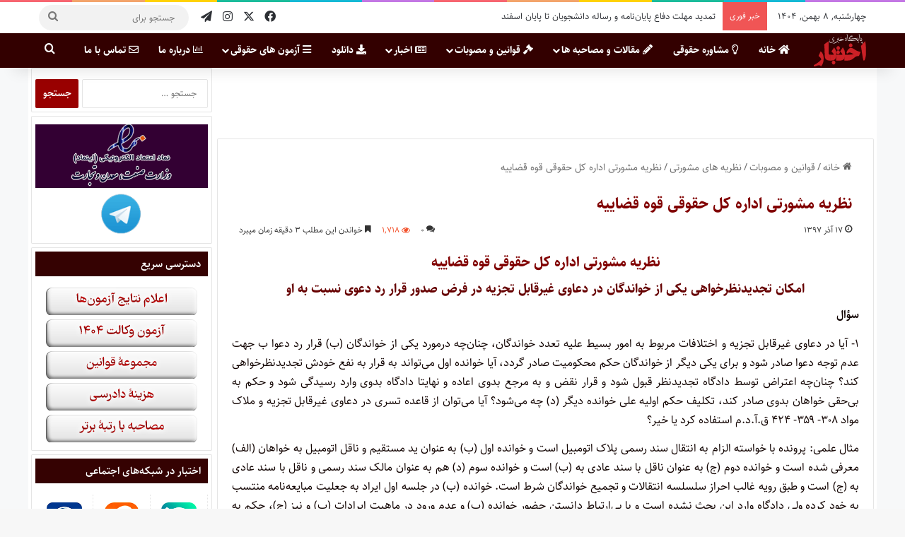

--- FILE ---
content_type: text/html; charset=UTF-8
request_url: https://www.ekhtebar.ir/%D9%86%D8%B8%D8%B1%DB%8C%D9%87-%D9%85%D8%B4%D9%88%D8%B1%D8%AA%DB%8C-%D8%A7%D8%AF%D8%A7%D8%B1%D9%87-%DA%A9%D9%84-%D8%AD%D9%82%D9%88%D9%82%DB%8C-%D9%82%D9%88%D9%87-%D9%82%D8%B6%D8%A7%DB%8C%DB%8C%D9%87-3/
body_size: 38682
content:
<!DOCTYPE html>
<html dir="rtl" lang="fa-IR" class="" data-skin="light">
<head>
	<meta charset="UTF-8" />
	<link rel="profile" href="https://gmpg.org/xfn/11" />
	
<meta http-equiv='x-dns-prefetch-control' content='on'>
<link rel='dns-prefetch' href='//cdnjs.cloudflare.com' />
<link rel='dns-prefetch' href='//ajax.googleapis.com' />
<link rel='dns-prefetch' href='//fonts.googleapis.com' />
<link rel='dns-prefetch' href='//fonts.gstatic.com' />
<link rel='dns-prefetch' href='//s.gravatar.com' />
<link rel='dns-prefetch' href='//www.google-analytics.com' />
<meta name='robots' content='index, follow, max-image-preview:large, max-snippet:-1, max-video-preview:-1' />

	<!-- This site is optimized with the Yoast SEO Premium plugin v26.4 (Yoast SEO v26.6) - https://yoast.com/wordpress/plugins/seo/ -->
	<title>نظریه مشورتی اداره کل حقوقی قوه قضاییه - پایگاه خبری اختبار</title>
	<link rel="canonical" href="https://www.ekhtebar.com/نظریه-مشورتی-اداره-کل-حقوقی-قوه-قضاییه-3/" />
	<meta property="og:locale" content="fa_IR" />
	<meta property="og:type" content="article" />
	<meta property="og:title" content="نظریه مشورتی اداره کل حقوقی قوه قضاییه" />
	<meta property="og:description" content="نظریه مشورتی اداره کل حقوقی قوه قضاییه امکان تجدیدنظرخواهی یکی از خواندگان در دعاوی غیرقابل تجزیه در فرض صدور قرار رد دعوی نسبت به او سؤال ۱- آیا در دعاوی" />
	<meta property="og:url" content="https://www.ekhtebar.com/نظریه-مشورتی-اداره-کل-حقوقی-قوه-قضاییه-3/" />
	<meta property="og:site_name" content="پایگاه خبری اختبار" />
	<meta property="article:publisher" content="https://www.facebook.com/ekhtebar" />
	<meta property="article:published_time" content="2018-12-08T11:19:53+00:00" />
	<meta property="article:modified_time" content="2018-12-09T06:24:35+00:00" />
	<meta property="og:image" content="https://www.ekhtebar.com/wp-content/uploads/2016/02/162-نظریه-های-مشورتی-29-بهمن-1394-اختبار.png" />
	<meta property="og:image:width" content="350" />
	<meta property="og:image:height" content="350" />
	<meta property="og:image:type" content="image/png" />
	<meta name="author" content="سیاوش هوشیار" />
	<meta name="twitter:card" content="summary_large_image" />
	<meta name="twitter:creator" content="@ekhtebarcom" />
	<meta name="twitter:site" content="@ekhtebarcom" />
	<meta name="twitter:label1" content="نوشته شده توسط" />
	<meta name="twitter:data1" content="سیاوش هوشیار" />
	<script type="application/ld+json" class="yoast-schema-graph">{"@context":"https://schema.org","@graph":[{"@type":"Article","@id":"https://www.ekhtebar.com/%d9%86%d8%b8%d8%b1%db%8c%d9%87-%d9%85%d8%b4%d9%88%d8%b1%d8%aa%db%8c-%d8%a7%d8%af%d8%a7%d8%b1%d9%87-%da%a9%d9%84-%d8%ad%d9%82%d9%88%d9%82%db%8c-%d9%82%d9%88%d9%87-%d9%82%d8%b6%d8%a7%db%8c%db%8c%d9%87-3/#article","isPartOf":{"@id":"https://www.ekhtebar.com/%d9%86%d8%b8%d8%b1%db%8c%d9%87-%d9%85%d8%b4%d9%88%d8%b1%d8%aa%db%8c-%d8%a7%d8%af%d8%a7%d8%b1%d9%87-%da%a9%d9%84-%d8%ad%d9%82%d9%88%d9%82%db%8c-%d9%82%d9%88%d9%87-%d9%82%d8%b6%d8%a7%db%8c%db%8c%d9%87-3/"},"author":{"name":"سیاوش هوشیار","@id":"https://www.ekhtebar.com/#/schema/person/bcc875bebc9bd93690d0cd885968bc9a"},"headline":"نظریه مشورتی اداره کل حقوقی قوه قضاییه","datePublished":"2018-12-08T11:19:53+00:00","dateModified":"2018-12-09T06:24:35+00:00","mainEntityOfPage":{"@id":"https://www.ekhtebar.com/%d9%86%d8%b8%d8%b1%db%8c%d9%87-%d9%85%d8%b4%d9%88%d8%b1%d8%aa%db%8c-%d8%a7%d8%af%d8%a7%d8%b1%d9%87-%da%a9%d9%84-%d8%ad%d9%82%d9%88%d9%82%db%8c-%d9%82%d9%88%d9%87-%d9%82%d8%b6%d8%a7%db%8c%db%8c%d9%87-3/"},"wordCount":44,"commentCount":0,"publisher":{"@id":"https://www.ekhtebar.com/#organization"},"image":{"@id":"https://www.ekhtebar.com/%d9%86%d8%b8%d8%b1%db%8c%d9%87-%d9%85%d8%b4%d9%88%d8%b1%d8%aa%db%8c-%d8%a7%d8%af%d8%a7%d8%b1%d9%87-%da%a9%d9%84-%d8%ad%d9%82%d9%88%d9%82%db%8c-%d9%82%d9%88%d9%87-%d9%82%d8%b6%d8%a7%db%8c%db%8c%d9%87-3/#primaryimage"},"thumbnailUrl":"https://www.ekhtebar.ir/wp-content/uploads/2016/02/162-نظریه-های-مشورتی-29-بهمن-1394-اختبار.png","keywords":["نظریه مشورتی","نظریه مشورتی اداره کل حقوقی قوه قضاییه"],"articleSection":["نظریه های مشورتی"],"inLanguage":"fa-IR","potentialAction":[{"@type":"CommentAction","name":"Comment","target":["https://www.ekhtebar.com/%d9%86%d8%b8%d8%b1%db%8c%d9%87-%d9%85%d8%b4%d9%88%d8%b1%d8%aa%db%8c-%d8%a7%d8%af%d8%a7%d8%b1%d9%87-%da%a9%d9%84-%d8%ad%d9%82%d9%88%d9%82%db%8c-%d9%82%d9%88%d9%87-%d9%82%d8%b6%d8%a7%db%8c%db%8c%d9%87-3/#respond"]}]},{"@type":"WebPage","@id":"https://www.ekhtebar.com/%d9%86%d8%b8%d8%b1%db%8c%d9%87-%d9%85%d8%b4%d9%88%d8%b1%d8%aa%db%8c-%d8%a7%d8%af%d8%a7%d8%b1%d9%87-%da%a9%d9%84-%d8%ad%d9%82%d9%88%d9%82%db%8c-%d9%82%d9%88%d9%87-%d9%82%d8%b6%d8%a7%db%8c%db%8c%d9%87-3/","url":"https://www.ekhtebar.com/%d9%86%d8%b8%d8%b1%db%8c%d9%87-%d9%85%d8%b4%d9%88%d8%b1%d8%aa%db%8c-%d8%a7%d8%af%d8%a7%d8%b1%d9%87-%da%a9%d9%84-%d8%ad%d9%82%d9%88%d9%82%db%8c-%d9%82%d9%88%d9%87-%d9%82%d8%b6%d8%a7%db%8c%db%8c%d9%87-3/","name":"نظریه مشورتی اداره کل حقوقی قوه قضاییه - پایگاه خبری اختبار","isPartOf":{"@id":"https://www.ekhtebar.com/#website"},"primaryImageOfPage":{"@id":"https://www.ekhtebar.com/%d9%86%d8%b8%d8%b1%db%8c%d9%87-%d9%85%d8%b4%d9%88%d8%b1%d8%aa%db%8c-%d8%a7%d8%af%d8%a7%d8%b1%d9%87-%da%a9%d9%84-%d8%ad%d9%82%d9%88%d9%82%db%8c-%d9%82%d9%88%d9%87-%d9%82%d8%b6%d8%a7%db%8c%db%8c%d9%87-3/#primaryimage"},"image":{"@id":"https://www.ekhtebar.com/%d9%86%d8%b8%d8%b1%db%8c%d9%87-%d9%85%d8%b4%d9%88%d8%b1%d8%aa%db%8c-%d8%a7%d8%af%d8%a7%d8%b1%d9%87-%da%a9%d9%84-%d8%ad%d9%82%d9%88%d9%82%db%8c-%d9%82%d9%88%d9%87-%d9%82%d8%b6%d8%a7%db%8c%db%8c%d9%87-3/#primaryimage"},"thumbnailUrl":"https://www.ekhtebar.ir/wp-content/uploads/2016/02/162-نظریه-های-مشورتی-29-بهمن-1394-اختبار.png","datePublished":"2018-12-08T11:19:53+00:00","dateModified":"2018-12-09T06:24:35+00:00","breadcrumb":{"@id":"https://www.ekhtebar.com/%d9%86%d8%b8%d8%b1%db%8c%d9%87-%d9%85%d8%b4%d9%88%d8%b1%d8%aa%db%8c-%d8%a7%d8%af%d8%a7%d8%b1%d9%87-%da%a9%d9%84-%d8%ad%d9%82%d9%88%d9%82%db%8c-%d9%82%d9%88%d9%87-%d9%82%d8%b6%d8%a7%db%8c%db%8c%d9%87-3/#breadcrumb"},"inLanguage":"fa-IR","potentialAction":[{"@type":"ReadAction","target":["https://www.ekhtebar.com/%d9%86%d8%b8%d8%b1%db%8c%d9%87-%d9%85%d8%b4%d9%88%d8%b1%d8%aa%db%8c-%d8%a7%d8%af%d8%a7%d8%b1%d9%87-%da%a9%d9%84-%d8%ad%d9%82%d9%88%d9%82%db%8c-%d9%82%d9%88%d9%87-%d9%82%d8%b6%d8%a7%db%8c%db%8c%d9%87-3/"]}]},{"@type":"ImageObject","inLanguage":"fa-IR","@id":"https://www.ekhtebar.com/%d9%86%d8%b8%d8%b1%db%8c%d9%87-%d9%85%d8%b4%d9%88%d8%b1%d8%aa%db%8c-%d8%a7%d8%af%d8%a7%d8%b1%d9%87-%da%a9%d9%84-%d8%ad%d9%82%d9%88%d9%82%db%8c-%d9%82%d9%88%d9%87-%d9%82%d8%b6%d8%a7%db%8c%db%8c%d9%87-3/#primaryimage","url":"https://www.ekhtebar.ir/wp-content/uploads/2016/02/162-نظریه-های-مشورتی-29-بهمن-1394-اختبار.png","contentUrl":"https://www.ekhtebar.ir/wp-content/uploads/2016/02/162-نظریه-های-مشورتی-29-بهمن-1394-اختبار.png","width":350,"height":350,"caption":"نظریه های مشورتی ۲۹ بهمن ۱۳۹۴"},{"@type":"BreadcrumbList","@id":"https://www.ekhtebar.com/%d9%86%d8%b8%d8%b1%db%8c%d9%87-%d9%85%d8%b4%d9%88%d8%b1%d8%aa%db%8c-%d8%a7%d8%af%d8%a7%d8%b1%d9%87-%da%a9%d9%84-%d8%ad%d9%82%d9%88%d9%82%db%8c-%d9%82%d9%88%d9%87-%d9%82%d8%b6%d8%a7%db%8c%db%8c%d9%87-3/#breadcrumb","itemListElement":[{"@type":"ListItem","position":1,"name":"خانه","item":"https://www.ekhtebar.ir/"},{"@type":"ListItem","position":2,"name":"نظریه مشورتی اداره کل حقوقی قوه قضاییه"}]},{"@type":"WebSite","@id":"https://www.ekhtebar.com/#website","url":"https://www.ekhtebar.com/","name":"پایگاه خبری اختبار","description":"پایگاه خبری اختبار مرجع اطلاع رسانی اخبار حوزه حقوق و وکالت و آزمون های تخصصی و تحصیلی رشته حقوق است","publisher":{"@id":"https://www.ekhtebar.com/#organization"},"alternateName":"اختبار","potentialAction":[{"@type":"SearchAction","target":{"@type":"EntryPoint","urlTemplate":"https://www.ekhtebar.com/?s={search_term_string}"},"query-input":{"@type":"PropertyValueSpecification","valueRequired":true,"valueName":"search_term_string"}}],"inLanguage":"fa-IR"},{"@type":"Organization","@id":"https://www.ekhtebar.com/#organization","name":"پایگاه خبری اختبار","alternateName":"اختبار","url":"https://www.ekhtebar.com/","logo":{"@type":"ImageObject","inLanguage":"fa-IR","@id":"https://www.ekhtebar.com/#/schema/logo/image/","url":"https://www.ekhtebar.ir/wp-content/uploads/2022/05/Logo-Por-Sqr.png","contentUrl":"https://www.ekhtebar.ir/wp-content/uploads/2022/05/Logo-Por-Sqr.png","width":578,"height":578,"caption":"پایگاه خبری اختبار"},"image":{"@id":"https://www.ekhtebar.com/#/schema/logo/image/"},"sameAs":["https://www.facebook.com/ekhtebar","https://x.com/ekhtebarcom","https://www.instagram.com/ekhtebar","https://www.linkedin.com/company/ekhtebar/"]},{"@type":"Person","@id":"https://www.ekhtebar.com/#/schema/person/bcc875bebc9bd93690d0cd885968bc9a","name":"سیاوش هوشیار","image":{"@type":"ImageObject","inLanguage":"fa-IR","@id":"https://www.ekhtebar.com/#/schema/person/image/","url":"https://secure.gravatar.com/avatar/9573d838a1f40dd1d9e74ced4bb5494257a0ddab2d76e5649d10bc5b0a85eeb2?s=96&d=identicon&r=g","contentUrl":"https://secure.gravatar.com/avatar/9573d838a1f40dd1d9e74ced4bb5494257a0ddab2d76e5649d10bc5b0a85eeb2?s=96&d=identicon&r=g","caption":"سیاوش هوشیار"},"sameAs":["https://www.ekhtebar.ir/%d8%b3%db%8c%d8%a7%d9%88%d8%b4-%d9%87%d9%88%d8%b4%db%8c%d8%a7%d8%b1/"]}]}</script>
	<!-- / Yoast SEO Premium plugin. -->


<link rel="alternate" type="application/rss+xml" title="پایگاه خبری اختبار &raquo; خوراک" href="https://www.ekhtebar.ir/feed/" />
<link rel="alternate" type="application/rss+xml" title="پایگاه خبری اختبار &raquo; خوراک دیدگاه‌ها" href="https://www.ekhtebar.ir/comments/feed/" />
<link rel="alternate" type="application/rss+xml" title="پایگاه خبری اختبار &raquo; نظریه مشورتی اداره کل حقوقی قوه قضاییه خوراک دیدگاه‌ها" href="https://www.ekhtebar.ir/%d9%86%d8%b8%d8%b1%db%8c%d9%87-%d9%85%d8%b4%d9%88%d8%b1%d8%aa%db%8c-%d8%a7%d8%af%d8%a7%d8%b1%d9%87-%da%a9%d9%84-%d8%ad%d9%82%d9%88%d9%82%db%8c-%d9%82%d9%88%d9%87-%d9%82%d8%b6%d8%a7%db%8c%db%8c%d9%87-3/feed/" />

		<style type="text/css">:root{--tie-preset-gradient-1:linear-gradient(135deg, rgba(6, 147, 227, 1) 0%, rgb(155, 81, 224) 100%);--tie-preset-gradient-2:linear-gradient(135deg, rgb(122, 220, 180) 0%, rgb(0, 208, 130) 100%);--tie-preset-gradient-3:linear-gradient(135deg, rgba(252, 185, 0, 1) 0%, rgba(255, 105, 0, 1) 100%);--tie-preset-gradient-4:linear-gradient(135deg, rgba(255, 105, 0, 1) 0%, rgb(207, 46, 46) 100%);--tie-preset-gradient-5:linear-gradient(135deg, rgb(238, 238, 238) 0%, rgb(169, 184, 195) 100%);--tie-preset-gradient-6:linear-gradient(135deg, rgb(74, 234, 220) 0%, rgb(151, 120, 209) 20%, rgb(207, 42, 186) 40%, rgb(238, 44, 130) 60%, rgb(251, 105, 98) 80%, rgb(254, 248, 76) 100%);--tie-preset-gradient-7:linear-gradient(135deg, rgb(255, 206, 236) 0%, rgb(152, 150, 240) 100%);--tie-preset-gradient-8:linear-gradient(135deg, rgb(254, 205, 165) 0%, rgb(254, 45, 45) 50%, rgb(107, 0, 62) 100%);--tie-preset-gradient-9:linear-gradient(135deg, rgb(255, 203, 112) 0%, rgb(199, 81, 192) 50%, rgb(65, 88, 208) 100%);--tie-preset-gradient-10:linear-gradient(135deg, rgb(255, 245, 203) 0%, rgb(182, 227, 212) 50%, rgb(51, 167, 181) 100%);--tie-preset-gradient-11:linear-gradient(135deg, rgb(202, 248, 128) 0%, rgb(113, 206, 126) 100%);--tie-preset-gradient-12:linear-gradient(135deg, rgb(2, 3, 129) 0%, rgb(40, 116, 252) 100%);--tie-preset-gradient-13:linear-gradient(135deg, #4D34FA, #ad34fa);--tie-preset-gradient-14:linear-gradient(135deg, #0057FF, #31B5FF);--tie-preset-gradient-15:linear-gradient(135deg, #FF007A, #FF81BD);--tie-preset-gradient-16:linear-gradient(135deg, #14111E, #4B4462);--tie-preset-gradient-17:linear-gradient(135deg, #F32758, #FFC581);--main-nav-background:#1f2024;--main-nav-secondry-background:rgba(0,0,0,0.2);--main-nav-primary-color:#0088ff;--main-nav-contrast-primary-color:#FFFFFF;--main-nav-text-color:#FFFFFF;--main-nav-secondry-text-color:rgba(225,255,255,0.5);--main-nav-main-border-color:rgba(255,255,255,0.07);--main-nav-secondry-border-color:rgba(255,255,255,0.04)}</style>
	<link rel="alternate" title="oEmbed (JSON)" type="application/json+oembed" href="https://www.ekhtebar.ir/wp-json/oembed/1.0/embed?url=https%3A%2F%2Fwww.ekhtebar.ir%2F%25d9%2586%25d8%25b8%25d8%25b1%25db%258c%25d9%2587-%25d9%2585%25d8%25b4%25d9%2588%25d8%25b1%25d8%25aa%25db%258c-%25d8%25a7%25d8%25af%25d8%25a7%25d8%25b1%25d9%2587-%25da%25a9%25d9%2584-%25d8%25ad%25d9%2582%25d9%2588%25d9%2582%25db%258c-%25d9%2582%25d9%2588%25d9%2587-%25d9%2582%25d8%25b6%25d8%25a7%25db%258c%25db%258c%25d9%2587-3%2F" />
<link rel="alternate" title="oEmbed (XML)" type="text/xml+oembed" href="https://www.ekhtebar.ir/wp-json/oembed/1.0/embed?url=https%3A%2F%2Fwww.ekhtebar.ir%2F%25d9%2586%25d8%25b8%25d8%25b1%25db%258c%25d9%2587-%25d9%2585%25d8%25b4%25d9%2588%25d8%25b1%25d8%25aa%25db%258c-%25d8%25a7%25d8%25af%25d8%25a7%25d8%25b1%25d9%2587-%25da%25a9%25d9%2584-%25d8%25ad%25d9%2582%25d9%2588%25d9%2582%25db%258c-%25d9%2582%25d9%2588%25d9%2587-%25d9%2582%25d8%25b6%25d8%25a7%25db%258c%25db%258c%25d9%2587-3%2F&#038;format=xml" />
<meta name="viewport" content="width=device-width, initial-scale=1.0" /><style id='wp-img-auto-sizes-contain-inline-css' type='text/css'>img:is([sizes=auto i],[sizes^="auto," i]){contain-intrinsic-size:3000px 1500px}</style>
<link data-optimized="1" rel='stylesheet' id='wgs2-css' href='https://www.ekhtebar.ir/wp-content/litespeed/css/55680151269121c3bbe5001647fe09a9.css?ver=f4e28' type='text/css' media='all' />
<link data-optimized="1" rel='stylesheet' id='wgs3-css' href='https://www.ekhtebar.ir/wp-content/litespeed/css/ef17b3eb0a1365278c4dff5e9ce10a81.css?ver=e8de6' type='text/css' media='all' />

<style id='wp-emoji-styles-inline-css' type='text/css'>img.wp-smiley,img.emoji{display:inline!important;border:none!important;box-shadow:none!important;height:1em!important;width:1em!important;margin:0 0.07em!important;vertical-align:-0.1em!important;background:none!important;padding:0!important}</style>
<link data-optimized="1" rel='stylesheet' id='edd-blocks-css' href='https://www.ekhtebar.ir/wp-content/litespeed/css/b3a6e5420ae2093ca7ab3babddb1411e.css?ver=6d875' type='text/css' media='all' />
<style id='global-styles-inline-css' type='text/css'>:root{--wp--preset--aspect-ratio--square:1;--wp--preset--aspect-ratio--4-3:4/3;--wp--preset--aspect-ratio--3-4:3/4;--wp--preset--aspect-ratio--3-2:3/2;--wp--preset--aspect-ratio--2-3:2/3;--wp--preset--aspect-ratio--16-9:16/9;--wp--preset--aspect-ratio--9-16:9/16;--wp--preset--color--black:#000000;--wp--preset--color--cyan-bluish-gray:#abb8c3;--wp--preset--color--white:#ffffff;--wp--preset--color--pale-pink:#f78da7;--wp--preset--color--vivid-red:#cf2e2e;--wp--preset--color--luminous-vivid-orange:#ff6900;--wp--preset--color--luminous-vivid-amber:#fcb900;--wp--preset--color--light-green-cyan:#7bdcb5;--wp--preset--color--vivid-green-cyan:#00d084;--wp--preset--color--pale-cyan-blue:#8ed1fc;--wp--preset--color--vivid-cyan-blue:#0693e3;--wp--preset--color--vivid-purple:#9b51e0;--wp--preset--color--global-color:#990000;--wp--preset--gradient--vivid-cyan-blue-to-vivid-purple:linear-gradient(135deg,rgb(6,147,227) 0%,rgb(155,81,224) 100%);--wp--preset--gradient--light-green-cyan-to-vivid-green-cyan:linear-gradient(135deg,rgb(122,220,180) 0%,rgb(0,208,130) 100%);--wp--preset--gradient--luminous-vivid-amber-to-luminous-vivid-orange:linear-gradient(135deg,rgb(252,185,0) 0%,rgb(255,105,0) 100%);--wp--preset--gradient--luminous-vivid-orange-to-vivid-red:linear-gradient(135deg,rgb(255,105,0) 0%,rgb(207,46,46) 100%);--wp--preset--gradient--very-light-gray-to-cyan-bluish-gray:linear-gradient(135deg,rgb(238,238,238) 0%,rgb(169,184,195) 100%);--wp--preset--gradient--cool-to-warm-spectrum:linear-gradient(135deg,rgb(74,234,220) 0%,rgb(151,120,209) 20%,rgb(207,42,186) 40%,rgb(238,44,130) 60%,rgb(251,105,98) 80%,rgb(254,248,76) 100%);--wp--preset--gradient--blush-light-purple:linear-gradient(135deg,rgb(255,206,236) 0%,rgb(152,150,240) 100%);--wp--preset--gradient--blush-bordeaux:linear-gradient(135deg,rgb(254,205,165) 0%,rgb(254,45,45) 50%,rgb(107,0,62) 100%);--wp--preset--gradient--luminous-dusk:linear-gradient(135deg,rgb(255,203,112) 0%,rgb(199,81,192) 50%,rgb(65,88,208) 100%);--wp--preset--gradient--pale-ocean:linear-gradient(135deg,rgb(255,245,203) 0%,rgb(182,227,212) 50%,rgb(51,167,181) 100%);--wp--preset--gradient--electric-grass:linear-gradient(135deg,rgb(202,248,128) 0%,rgb(113,206,126) 100%);--wp--preset--gradient--midnight:linear-gradient(135deg,rgb(2,3,129) 0%,rgb(40,116,252) 100%);--wp--preset--font-size--small:13px;--wp--preset--font-size--medium:20px;--wp--preset--font-size--large:36px;--wp--preset--font-size--x-large:42px;--wp--preset--spacing--20:0.44rem;--wp--preset--spacing--30:0.67rem;--wp--preset--spacing--40:1rem;--wp--preset--spacing--50:1.5rem;--wp--preset--spacing--60:2.25rem;--wp--preset--spacing--70:3.38rem;--wp--preset--spacing--80:5.06rem;--wp--preset--shadow--natural:6px 6px 9px rgba(0, 0, 0, 0.2);--wp--preset--shadow--deep:12px 12px 50px rgba(0, 0, 0, 0.4);--wp--preset--shadow--sharp:6px 6px 0px rgba(0, 0, 0, 0.2);--wp--preset--shadow--outlined:6px 6px 0px -3px rgb(255, 255, 255), 6px 6px rgb(0, 0, 0);--wp--preset--shadow--crisp:6px 6px 0px rgb(0, 0, 0)}:where(.is-layout-flex){gap:.5em}:where(.is-layout-grid){gap:.5em}body .is-layout-flex{display:flex}.is-layout-flex{flex-wrap:wrap;align-items:center}.is-layout-flex>:is(*,div){margin:0}body .is-layout-grid{display:grid}.is-layout-grid>:is(*,div){margin:0}:where(.wp-block-columns.is-layout-flex){gap:2em}:where(.wp-block-columns.is-layout-grid){gap:2em}:where(.wp-block-post-template.is-layout-flex){gap:1.25em}:where(.wp-block-post-template.is-layout-grid){gap:1.25em}.has-black-color{color:var(--wp--preset--color--black)!important}.has-cyan-bluish-gray-color{color:var(--wp--preset--color--cyan-bluish-gray)!important}.has-white-color{color:var(--wp--preset--color--white)!important}.has-pale-pink-color{color:var(--wp--preset--color--pale-pink)!important}.has-vivid-red-color{color:var(--wp--preset--color--vivid-red)!important}.has-luminous-vivid-orange-color{color:var(--wp--preset--color--luminous-vivid-orange)!important}.has-luminous-vivid-amber-color{color:var(--wp--preset--color--luminous-vivid-amber)!important}.has-light-green-cyan-color{color:var(--wp--preset--color--light-green-cyan)!important}.has-vivid-green-cyan-color{color:var(--wp--preset--color--vivid-green-cyan)!important}.has-pale-cyan-blue-color{color:var(--wp--preset--color--pale-cyan-blue)!important}.has-vivid-cyan-blue-color{color:var(--wp--preset--color--vivid-cyan-blue)!important}.has-vivid-purple-color{color:var(--wp--preset--color--vivid-purple)!important}.has-black-background-color{background-color:var(--wp--preset--color--black)!important}.has-cyan-bluish-gray-background-color{background-color:var(--wp--preset--color--cyan-bluish-gray)!important}.has-white-background-color{background-color:var(--wp--preset--color--white)!important}.has-pale-pink-background-color{background-color:var(--wp--preset--color--pale-pink)!important}.has-vivid-red-background-color{background-color:var(--wp--preset--color--vivid-red)!important}.has-luminous-vivid-orange-background-color{background-color:var(--wp--preset--color--luminous-vivid-orange)!important}.has-luminous-vivid-amber-background-color{background-color:var(--wp--preset--color--luminous-vivid-amber)!important}.has-light-green-cyan-background-color{background-color:var(--wp--preset--color--light-green-cyan)!important}.has-vivid-green-cyan-background-color{background-color:var(--wp--preset--color--vivid-green-cyan)!important}.has-pale-cyan-blue-background-color{background-color:var(--wp--preset--color--pale-cyan-blue)!important}.has-vivid-cyan-blue-background-color{background-color:var(--wp--preset--color--vivid-cyan-blue)!important}.has-vivid-purple-background-color{background-color:var(--wp--preset--color--vivid-purple)!important}.has-black-border-color{border-color:var(--wp--preset--color--black)!important}.has-cyan-bluish-gray-border-color{border-color:var(--wp--preset--color--cyan-bluish-gray)!important}.has-white-border-color{border-color:var(--wp--preset--color--white)!important}.has-pale-pink-border-color{border-color:var(--wp--preset--color--pale-pink)!important}.has-vivid-red-border-color{border-color:var(--wp--preset--color--vivid-red)!important}.has-luminous-vivid-orange-border-color{border-color:var(--wp--preset--color--luminous-vivid-orange)!important}.has-luminous-vivid-amber-border-color{border-color:var(--wp--preset--color--luminous-vivid-amber)!important}.has-light-green-cyan-border-color{border-color:var(--wp--preset--color--light-green-cyan)!important}.has-vivid-green-cyan-border-color{border-color:var(--wp--preset--color--vivid-green-cyan)!important}.has-pale-cyan-blue-border-color{border-color:var(--wp--preset--color--pale-cyan-blue)!important}.has-vivid-cyan-blue-border-color{border-color:var(--wp--preset--color--vivid-cyan-blue)!important}.has-vivid-purple-border-color{border-color:var(--wp--preset--color--vivid-purple)!important}.has-vivid-cyan-blue-to-vivid-purple-gradient-background{background:var(--wp--preset--gradient--vivid-cyan-blue-to-vivid-purple)!important}.has-light-green-cyan-to-vivid-green-cyan-gradient-background{background:var(--wp--preset--gradient--light-green-cyan-to-vivid-green-cyan)!important}.has-luminous-vivid-amber-to-luminous-vivid-orange-gradient-background{background:var(--wp--preset--gradient--luminous-vivid-amber-to-luminous-vivid-orange)!important}.has-luminous-vivid-orange-to-vivid-red-gradient-background{background:var(--wp--preset--gradient--luminous-vivid-orange-to-vivid-red)!important}.has-very-light-gray-to-cyan-bluish-gray-gradient-background{background:var(--wp--preset--gradient--very-light-gray-to-cyan-bluish-gray)!important}.has-cool-to-warm-spectrum-gradient-background{background:var(--wp--preset--gradient--cool-to-warm-spectrum)!important}.has-blush-light-purple-gradient-background{background:var(--wp--preset--gradient--blush-light-purple)!important}.has-blush-bordeaux-gradient-background{background:var(--wp--preset--gradient--blush-bordeaux)!important}.has-luminous-dusk-gradient-background{background:var(--wp--preset--gradient--luminous-dusk)!important}.has-pale-ocean-gradient-background{background:var(--wp--preset--gradient--pale-ocean)!important}.has-electric-grass-gradient-background{background:var(--wp--preset--gradient--electric-grass)!important}.has-midnight-gradient-background{background:var(--wp--preset--gradient--midnight)!important}.has-small-font-size{font-size:var(--wp--preset--font-size--small)!important}.has-medium-font-size{font-size:var(--wp--preset--font-size--medium)!important}.has-large-font-size{font-size:var(--wp--preset--font-size--large)!important}.has-x-large-font-size{font-size:var(--wp--preset--font-size--x-large)!important}:where(.wp-block-post-template.is-layout-flex){gap:1.25em}:where(.wp-block-post-template.is-layout-grid){gap:1.25em}:where(.wp-block-term-template.is-layout-flex){gap:1.25em}:where(.wp-block-term-template.is-layout-grid){gap:1.25em}:where(.wp-block-columns.is-layout-flex){gap:2em}:where(.wp-block-columns.is-layout-grid){gap:2em}:root :where(.wp-block-pullquote){font-size:1.5em;line-height:1.6}</style>
<link data-optimized="1" rel='stylesheet' id='contact-form-7-css' href='https://www.ekhtebar.ir/wp-content/litespeed/css/01fab7757a8ccedf489b8a9281b9eb54.css?ver=fae76' type='text/css' media='all' />
<link data-optimized="1" rel='stylesheet' id='contact-form-7-rtl-css' href='https://www.ekhtebar.ir/wp-content/litespeed/css/eabd398e566f7567175975a008faa238.css?ver=b800b' type='text/css' media='all' />
<link data-optimized="1" rel='stylesheet' id='taqyeem-buttons-style-css' href='https://www.ekhtebar.ir/wp-content/litespeed/css/2d436c5110d0738bde8bb4f8cffd2359.css?ver=91cdf' type='text/css' media='all' />
<link data-optimized="1" rel='stylesheet' id='wp-polls-css' href='https://www.ekhtebar.ir/wp-content/litespeed/css/3cafb8bcf9e9025ed14d716d5dec0cc0.css?ver=2b8d9' type='text/css' media='all' />
<style id='wp-polls-inline-css' type='text/css'>.wp-polls .pollbar{margin:1px;font-size:6px;line-height:8px;height:8px;background-image:url(https://www.ekhtebar.ir/wp-content/plugins/wp-polls/images/default_gradient/pollbg.gif);border:1px solid #ccc}</style>
<link data-optimized="1" rel='stylesheet' id='wp-polls-rtl-css' href='https://www.ekhtebar.ir/wp-content/litespeed/css/e5fc5829c159462938d096774d81f28f.css?ver=5f003' type='text/css' media='all' />
<link data-optimized="1" rel='stylesheet' id='edd-styles-css' href='https://www.ekhtebar.ir/wp-content/litespeed/css/561ed37d328fb4115473644c973ba43f.css?ver=75525' type='text/css' media='all' />
<style id='ez-toc-style-inline-css' type='text/css'>#ez-toc-container{background:#f9f9f9;border:1px solid #aaa;border-radius:4px;-webkit-box-shadow:0 1px 1px rgb(0 0 0 / .05);box-shadow:0 1px 1px rgb(0 0 0 / .05);display:table;margin-bottom:1em;padding:10px 20px 10px 10px;position:relative;width:auto}div.ez-toc-widget-container{padding:0;position:relative}#ez-toc-container.ez-toc-light-blue{background:#edf6ff}#ez-toc-container.ez-toc-white{background:#fff}#ez-toc-container.ez-toc-black{background:#000}#ez-toc-container.ez-toc-transparent{background:none #fff0}div.ez-toc-widget-container ul{display:block}div.ez-toc-widget-container li{border:none;padding:0}div.ez-toc-widget-container ul.ez-toc-list{padding:10px}#ez-toc-container ul ul,.ez-toc div.ez-toc-widget-container ul ul{margin-left:1.5em}#ez-toc-container li,#ez-toc-container ul{margin:0;padding:0}#ez-toc-container li,#ez-toc-container ul,#ez-toc-container ul li,div.ez-toc-widget-container,div.ez-toc-widget-container li{background:none;list-style:none none;line-height:1.6;margin:0;overflow:hidden;z-index:1}#ez-toc-container .ez-toc-title{text-align:left;line-height:1.45;margin:0;padding:0}.ez-toc-title-container{display:table;width:100%}.ez-toc-title,.ez-toc-title-toggle{display:inline;text-align:left;vertical-align:middle}#ez-toc-container.ez-toc-black p.ez-toc-title{color:#fff}#ez-toc-container div.ez-toc-title-container+ul.ez-toc-list{margin-top:1em}.ez-toc-wrap-left{margin:0 auto 1em 0!important}.ez-toc-wrap-left-text{float:left}.ez-toc-wrap-right{margin:0 0 1em auto!important}.ez-toc-wrap-right-text{float:right}#ez-toc-container a{color:#444;box-shadow:none;text-decoration:none;text-shadow:none;display:inline-flex;align-items:stretch;flex-wrap:nowrap}#ez-toc-container a:visited{color:#9f9f9f}#ez-toc-container a:hover{text-decoration:underline}#ez-toc-container.ez-toc-black a,#ez-toc-container.ez-toc-black a:visited{color:#fff}#ez-toc-container a.ez-toc-toggle{display:flex;align-items:center}.ez-toc-widget-container ul.ez-toc-list li:before{content:" ";position:absolute;left:0;right:0;height:30px;line-height:30px;z-index:-1}.ez-toc-widget-container ul.ez-toc-list li.active{background-color:#ededed}.ez-toc-widget-container li.active>a{font-weight:900}.ez-toc-btn{display:inline-block;padding:6px 12px;margin-bottom:0;font-size:14px;font-weight:400;line-height:1.428571429;text-align:center;white-space:nowrap;vertical-align:middle;cursor:pointer;background-image:none;border:1px solid #fff0;border-radius:4px;-webkit-user-select:none;-moz-user-select:none;-ms-user-select:none;-o-user-select:none;user-select:none}.ez-toc-btn:focus{outline:thin dotted #333;outline:5px auto -webkit-focus-ring-color;outline-offset:-2px}.ez-toc-btn:focus,.ez-toc-btn:hover{color:#333;text-decoration:none}.ez-toc-btn.active,.ez-toc-btn:active{background-image:none;outline:0;-webkit-box-shadow:inset 0 3px 5px rgb(0 0 0 / .125);box-shadow:inset 0 3px 5px rgb(0 0 0 / .125)}.ez-toc-btn-default{color:#333;background-color:#fff}.ez-toc-btn-default.active,.ez-toc-btn-default:active,.ez-toc-btn-default:focus,.ez-toc-btn-default:hover{color:#333;background-color:#ebebeb;border-color:#adadad}.ez-toc-btn-default.active,.ez-toc-btn-default:active{background-image:none}.ez-toc-btn-sm,.ez-toc-btn-xs{padding:5px 10px;font-size:12px;line-height:1.5;border-radius:3px}.ez-toc-btn-xs{padding:1px 5px}.ez-toc-btn-default{text-shadow:0 -1px 0 rgb(0 0 0 / .2);-webkit-box-shadow:inset 0 1px 0 hsl(0 0% 100% / .15),0 1px 1px rgb(0 0 0 / .075);box-shadow:inset 0 1px 0 hsl(0 0% 100% / .15),0 1px 1px rgb(0 0 0 / .075)}.ez-toc-btn-default:active{-webkit-box-shadow:inset 0 3px 5px rgb(0 0 0 / .125);box-shadow:inset 0 3px 5px rgb(0 0 0 / .125)}.btn.active,.ez-toc-btn:active{background-image:none}.ez-toc-btn-default{text-shadow:0 1px 0 #fff;background-image:-webkit-gradient(linear,left 0,left 100%,from(#fff),to(#e0e0e0));background-image:-webkit-linear-gradient(top,#fff,#e0e0e0);background-image:-moz-linear-gradient(top,#fff 0,#e0e0e0 100%);background-image:linear-gradient(180deg,#fff 0,#e0e0e0);background-repeat:repeat-x;border-color:#ccc;filter:progid:DXImageTransform.Microsoft.gradient(startColorstr="#ffffffff",endColorstr="#ffe0e0e0",GradientType=0);filter:progid:DXImageTransform.Microsoft.gradient(enabled=false)}.ez-toc-btn-default:focus,.ez-toc-btn-default:hover{background-color:#e0e0e0;background-position:0 -15px}.ez-toc-btn-default.active,.ez-toc-btn-default:active{background-color:#e0e0e0;border-color:#dbdbdb}.ez-toc-pull-right{float:right!important;margin-left:10px}#ez-toc-container label.cssicon,#ez-toc-widget-container label.cssicon{height:30px}.ez-toc-glyphicon{position:relative;top:1px;display:inline-block;font-family:Glyphicons Halflings;-webkit-font-smoothing:antialiased;font-style:normal;font-weight:400;line-height:1;-moz-osx-font-smoothing:grayscale}.ez-toc-glyphicon:empty{width:1em}.ez-toc-toggle i.ez-toc-glyphicon{font-size:16px;margin-left:2px}#ez-toc-container input{position:absolute;left:-999em}#ez-toc-container input[type=checkbox]:checked+nav,#ez-toc-widget-container input[type=checkbox]:checked+nav{opacity:0;max-height:0;border:none;display:none}#ez-toc-container label{position:relative;cursor:pointer;display:initial}#ez-toc-container .ez-toc-js-icon-con{display:initial}#ez-toc-container .ez-toc-js-icon-con,#ez-toc-container .ez-toc-toggle label{float:right;position:relative;font-size:16px;padding:0;border:1px solid #999191;border-radius:5px;cursor:pointer;left:10px;width:35px}div#ez-toc-container .ez-toc-title{display:initial}.ez-toc-wrap-center{margin:0 auto 1em!important}#ez-toc-container a.ez-toc-toggle{color:#444;background:inherit;border:inherit}.ez-toc-toggle #item{position:absolute;left:-999em}label.cssicon .ez-toc-glyphicon:empty{font-size:16px;margin-left:2px}label.cssiconcheckbox{display:none}.ez-toc-widget-container ul li a{padding-left:10px;display:inline-flex;align-items:stretch;flex-wrap:nowrap}.ez-toc-widget-container ul.ez-toc-list li{height:auto!important}.ez-toc-cssicon{float:right;position:relative;font-size:16px;padding:0;border:1px solid #999191;border-radius:5px;cursor:pointer;left:10px;width:35px}.ez-toc-icon-toggle-span{display:flex;align-items:center;width:35px;height:30px;justify-content:center;direction:ltr}#ez-toc-container .eztoc-toggle-hide-by-default{display:none}.eztoc_no_heading_found{background-color:#ff0;padding-left:10px}.eztoc-hide{display:none}.term-description .ez-toc-title-container p:nth-child(2){width:50px;float:right;margin:0}.ez-toc-list.ez-toc-columns-2{column-count:2;column-gap:20px;column-fill:balance}.ez-toc-list.ez-toc-columns-2>li{display:block;break-inside:avoid;margin-bottom:8px;page-break-inside:avoid}.ez-toc-list.ez-toc-columns-3{column-count:3;column-gap:20px;column-fill:balance}.ez-toc-list.ez-toc-columns-3>li{display:block;break-inside:avoid;margin-bottom:8px;page-break-inside:avoid}.ez-toc-list.ez-toc-columns-4{column-count:4;column-gap:20px;column-fill:balance}.ez-toc-list.ez-toc-columns-4>li{display:block;break-inside:avoid;margin-bottom:8px;page-break-inside:avoid}.ez-toc-list.ez-toc-columns-optimized{column-fill:balance;orphans:2;widows:2}.ez-toc-list.ez-toc-columns-optimized>li{display:block;break-inside:avoid;page-break-inside:avoid}@media (max-width:768px){.ez-toc-list.ez-toc-columns-2,.ez-toc-list.ez-toc-columns-3,.ez-toc-list.ez-toc-columns-4{column-count:1;column-gap:0}}@media (max-width:1024px) and (min-width:769px){.ez-toc-list.ez-toc-columns-3,.ez-toc-list.ez-toc-columns-4{column-count:2}}.ez-toc-container-direction{direction:rtl}.ez-toc-counter-rtl ul{direction:rtl;counter-reset:item}.ez-toc-counter-rtl nav ul li a::before{content:counter(item,disc) '  ';margin-left:.2em;counter-increment:item;flex-grow:0;flex-shrink:0;float:right;min-width:15px;width:auto}.ez-toc-widget-direction{direction:rtl}.ez-toc-widget-container-rtl ul{direction:rtl;counter-reset:item}.ez-toc-widget-container-rtl nav ul li a::before{content:counter(item,disc) '  ';margin-left:.2em;counter-increment:item;flex-grow:0;flex-shrink:0;float:right;min-width:15px;width:auto}div#ez-toc-container .ez-toc-title{font-size:100%}div#ez-toc-container .ez-toc-title{font-weight:600}div#ez-toc-container ul li,div#ez-toc-container ul li a{font-size:95%}div#ez-toc-container ul li,div#ez-toc-container ul li a{font-weight:500}div#ez-toc-container nav ul ul li{font-size:90%}div#ez-toc-container{background:#fffefc;border:1px solid #c6c6c6;width:100%}div#ez-toc-container p.ez-toc-title,#ez-toc-container .ez_toc_custom_title_icon,#ez-toc-container .ez_toc_custom_toc_icon{color:#5b211d}div#ez-toc-container ul.ez-toc-list a{color:#ba0309}div#ez-toc-container ul.ez-toc-list a:hover{color:#a04b4e}div#ez-toc-container ul.ez-toc-list a:visited{color:#7a0004}.ez-toc-counter nav ul li a::before{color:}.ez-toc-box-title{font-weight:700;margin-bottom:10px;text-align:center;text-transform:uppercase;letter-spacing:1px;color:#666;padding-bottom:5px;position:absolute;top:-4%;left:5%;background-color:inherit;transition:top 0.3s ease}.ez-toc-box-title.toc-closed{top:-25%}</style>
<link data-optimized="1" rel='stylesheet' id='tablepress-default-css' href='https://www.ekhtebar.ir/wp-content/litespeed/css/74bed53500a4893b3fb91726a9cdee35.css?ver=2d87e' type='text/css' media='all' />
<link data-optimized="1" rel='stylesheet' id='tablepress-custom-css' href='https://www.ekhtebar.ir/wp-content/litespeed/css/1c41d5dd26b986fc74eb47ec971419a7.css?ver=016aa' type='text/css' media='all' />
<link data-optimized="1" rel='stylesheet' id='tie-css-base-css' href='https://www.ekhtebar.ir/wp-content/litespeed/css/a45fef9ac750c7e266c0725c6a9701ad.css?ver=3b167' type='text/css' media='all' />
<link data-optimized="1" rel='stylesheet' id='tie-css-styles-css' href='https://www.ekhtebar.ir/wp-content/litespeed/css/d6a367598cd20e361d0b4789b8e041ae.css?ver=2bc72' type='text/css' media='all' />
<link data-optimized="1" rel='stylesheet' id='tie-css-widgets-css' href='https://www.ekhtebar.ir/wp-content/litespeed/css/4f63efb1b93be7e88ffa13eaf73c27ab.css?ver=1dd66' type='text/css' media='all' />
<link data-optimized="1" rel='stylesheet' id='tie-css-helpers-css' href='https://www.ekhtebar.ir/wp-content/litespeed/css/e029ee17196150729c3b8a3adc4136e4.css?ver=71c6e' type='text/css' media='all' />
<link data-optimized="1" rel='stylesheet' id='tie-fontawesome5-css' href='https://www.ekhtebar.ir/wp-content/litespeed/css/a43492c469545d6107e4a3b9285aa66c.css?ver=17c21' type='text/css' media='all' />
<link data-optimized="1" rel='stylesheet' id='tie-css-ilightbox-css' href='https://www.ekhtebar.ir/wp-content/litespeed/css/c0a74e386c3d119754e701e82a3e3385.css?ver=91a7d' type='text/css' media='all' />
<link data-optimized="1" rel='stylesheet' id='tie-css-shortcodes-css' href='https://www.ekhtebar.ir/wp-content/litespeed/css/2b3bb4f08813048e35873b37797561b1.css?ver=7beba' type='text/css' media='all' />
<link data-optimized="1" rel='stylesheet' id='tie-css-single-css' href='https://www.ekhtebar.ir/wp-content/litespeed/css/f602c1e6629666e175ccef1bbdad10d7.css?ver=e8010' type='text/css' media='all' />
<link data-optimized="1" rel='stylesheet' id='tie-css-print-css' href='https://www.ekhtebar.ir/wp-content/litespeed/css/1a74b5908fe759e1d14a6a7f227e34f3.css?ver=7ef7f' type='text/css' media='print' />
<link data-optimized="1" rel='stylesheet' id='taqyeem-styles-css' href='https://www.ekhtebar.ir/wp-content/litespeed/css/0e56b2f0683239fd654b41f84067ba0a.css?ver=151da' type='text/css' media='all' />
<link data-optimized="1" rel='stylesheet' id='tie-theme-rtl-css-css' href='https://www.ekhtebar.ir/wp-content/litespeed/css/5d371ac7af288a72d1e6fb8c89bc85b7.css?ver=75fb9' type='text/css' media='all' />
<link data-optimized="1" rel='stylesheet' id='tie-theme-child-css-css' href='https://www.ekhtebar.ir/wp-content/litespeed/css/ac1ec98815dc6676a1723ca1ffc31271.css?ver=5a223' type='text/css' media='all' />
<link data-optimized="1" rel='stylesheet' id='ekit-widget-styles-css' href='https://www.ekhtebar.ir/wp-content/litespeed/css/7cff987cedacf56396e8d0495416558e.css?ver=1badc' type='text/css' media='all' />
<link data-optimized="1" rel='stylesheet' id='ekit-responsive-css' href='https://www.ekhtebar.ir/wp-content/litespeed/css/ebde0a29e8f71f3d246ec4cd36dd36be.css?ver=e2bf5' type='text/css' media='all' />
<link data-optimized="1" rel='stylesheet' id='elementskit-rtl-css' href='https://www.ekhtebar.ir/wp-content/litespeed/css/c0231972c064b45abda5ca5ac157760a.css?ver=cf207' type='text/css' media='all' />
<style id='elementskit-rtl-inline-css' type='text/css'>@font-face{font-family:'sahel';font-display:swap;src:url(https://www.ekhtebar.ir/wp-content/themes/jannah-child/fonts/sahel/Sahel-sor.eot);src:url('https://www.ekhtebar.ir/wp-content/themes/jannah-child/fonts/sahel/Sahel-sor.eot?#iefix') format('embedded-opentype'),url(https://www.ekhtebar.ir/wp-content/themes/jannah-child/fonts/sahel/Sahel-sor.woff2) format('woff2'),url(https://www.ekhtebar.ir/wp-content/themes/jannah-child/fonts/sahel/Sahel-sor.woff) format('woff'),url(https://www.ekhtebar.ir/wp-content/themes/jannah-child/fonts/sahel/Sahel-sor.ttf) format('truetype'),url('https://www.ekhtebar.ir/wp-content/themes/jannah-child/fonts/sahel/Sahel-sor.svg#svgFontbody') format('svg')}@font-face{font-family:'sahel';font-display:swap;src:url(https://www.ekhtebar.ir/wp-content/themes/jannah-child/fonts/sahel/Sahel-sor.eot);src:url('https://www.ekhtebar.ir/wp-content/themes/jannah-child/fonts/sahel/Sahel-sor.eot?#iefix') format('embedded-opentype'),url(https://www.ekhtebar.ir/wp-content/themes/jannah-child/fonts/sahel/Sahel-sor.woff2) format('woff2'),url(https://www.ekhtebar.ir/wp-content/themes/jannah-child/fonts/sahel/Sahel-sor.woff) format('woff'),url(https://www.ekhtebar.ir/wp-content/themes/jannah-child/fonts/sahel/Sahel-sor.ttf) format('truetype'),url('https://www.ekhtebar.ir/wp-content/themes/jannah-child/fonts/sahel/Sahel-sor.svg#svgFontheadings') format('svg')}@font-face{font-family:'sahel';font-display:swap;src:url(https://www.ekhtebar.ir/wp-content/themes/jannah-child/fonts/sahel/Sahel-sor.eot);src:url('https://www.ekhtebar.ir/wp-content/themes/jannah-child/fonts/sahel/Sahel-sor.eot?#iefix') format('embedded-opentype'),url(https://www.ekhtebar.ir/wp-content/themes/jannah-child/fonts/sahel/Sahel-sor.woff2) format('woff2'),url(https://www.ekhtebar.ir/wp-content/themes/jannah-child/fonts/sahel/Sahel-sor.woff) format('woff'),url(https://www.ekhtebar.ir/wp-content/themes/jannah-child/fonts/sahel/Sahel-sor.ttf) format('truetype'),url('https://www.ekhtebar.ir/wp-content/themes/jannah-child/fonts/sahel/Sahel-sor.svg#svgFontmenu') format('svg')}@font-face{font-family:'sahel';font-display:swap;src:url(https://www.ekhtebar.ir/wp-content/themes/jannah-child/fonts/sahel/Sahel-sor.eot);src:url('https://www.ekhtebar.ir/wp-content/themes/jannah-child/fonts/sahel/Sahel-sor.eot?#iefix') format('embedded-opentype'),url(https://www.ekhtebar.ir/wp-content/themes/jannah-child/fonts/sahel/Sahel-sor.woff2) format('woff2'),url(https://www.ekhtebar.ir/wp-content/themes/jannah-child/fonts/sahel/Sahel-sor.woff) format('woff'),url(https://www.ekhtebar.ir/wp-content/themes/jannah-child/fonts/sahel/Sahel-sor.ttf) format('truetype'),url('https://www.ekhtebar.ir/wp-content/themes/jannah-child/fonts/sahel/Sahel-sor.svg#svgFontblockquote') format('svg')}body{font-family:'sahel'}.logo-text,h1,h2,h3,h4,h5,h6,.the-subtitle{font-family:'sahel'}#main-nav .main-menu>ul>li>a{font-family:'sahel'}blockquote p{font-family:'sahel'}#tie-wrapper .mag-box.big-post-left-box li:not(:first-child) .post-title,#tie-wrapper .mag-box.big-post-top-box li:not(:first-child) .post-title,#tie-wrapper .mag-box.half-box li:not(:first-child) .post-title,#tie-wrapper .mag-box.big-thumb-left-box li:not(:first-child) .post-title,#tie-wrapper .mag-box.scrolling-box .slide .post-title,#tie-wrapper .mag-box.miscellaneous-box li:not(:first-child) .post-title{font-weight:500}:root:root{--brand-color:#990000;--dark-brand-color:#670000;--bright-color:#FFFFFF;--base-color:#2c2f34}#reading-position-indicator{box-shadow:0 0 10px rgb(153 0 0 / .7)}:root:root{--brand-color:#990000;--dark-brand-color:#670000;--bright-color:#FFFFFF;--base-color:#2c2f34}#reading-position-indicator{box-shadow:0 0 10px rgb(153 0 0 / .7)}#content a:hover{text-decoration:underline!important}#header-notification-bar{background:var(--tie-preset-gradient-13)}#header-notification-bar{--tie-buttons-color:#FFFFFF;--tie-buttons-border-color:#FFFFFF;--tie-buttons-hover-color:#e1e1e1;--tie-buttons-hover-text:#000000}#header-notification-bar{--tie-buttons-text:#000000}#main-nav,#main-nav .menu-sub-content,#main-nav .comp-sub-menu,#main-nav ul.cats-vertical li a.is-active,#main-nav ul.cats-vertical li a:hover,#autocomplete-suggestions.search-in-main-nav{background-color:#300}#main-nav{border-width:0}#theme-header #main-nav:not(.fixed-nav){bottom:0}#main-nav .icon-basecloud-bg:after{color:#300}#autocomplete-suggestions.search-in-main-nav{border-color:rgb(255 255 255 / .07)}.main-nav-boxed #main-nav .main-menu-wrapper{border-width:0}#tie-body .sidebar .widget-title{background-color:#300}#site-info{background-color:#300}a#go-to-top{background-color:#c00}@media (min-width:1200px){.container{width:auto}}.boxed-layout #tie-wrapper,.boxed-layout .fixed-nav{max-width:1330px}@media (min-width:1300px){.container,.wide-next-prev-slider-wrapper .slider-main-container{max-width:1300px}}@media (min-width:992px){.sidebar{width:22%}.main-content{width:78%}}.meta-views.meta-item .tie-icon-fire:before{content:"\f06e"!important}.tie-insta-header{margin-bottom:15px}.tie-insta-avatar a{width:70px;height:70px;display:block;position:relative;float:left;margin-right:15px;margin-bottom:15px}.tie-insta-avatar a:before{content:"";position:absolute;width:calc(100% + 6px);height:calc(100% + 6px);left:-3px;top:-3px;border-radius:50%;background:#d6249f;background:radial-gradient(circle at 30% 107%,#fdf497 0%,#fdf497 5%,#fd5949 45%,#d6249f 60%,#285AEB 90%)}.tie-insta-avatar a:after{position:absolute;content:"";width:calc(100% + 3px);height:calc(100% + 3px);left:-2px;top:-2px;border-radius:50%;background:#fff}.dark-skin .tie-insta-avatar a:after{background:#27292d}.tie-insta-avatar img{border-radius:50%;position:relative;z-index:2;transition:all 0.25s}.tie-insta-avatar img:hover{box-shadow:0 0 15px 0 #6b54c6}.tie-insta-info{font-size:1.3em;font-weight:700;margin-bottom:5px}.stream-item-above-post{margin-bottom:10px}.wide-post-box .posts-items li .post-thumb{flex-basis:30%}@media (max-width:991px){.header-layout-1 #mobile-menu-icon{left:0}}.stream-item{margin:5px 0}.stream-item.stream-item-above-header{margin:3px 0;background-color:#eee}#content{margin-top:5px}@media (max-width:479px){#theme-header #logo img{max-height:40px!important}}@media (max-width:991px){#theme-header #logo{margin:5px 0!important}.theme-header .fixed-nav:not(.just-before-sticky){line-height:50px!important}@media only screen and (max-width:1024px) and (min-width:768px){.stream-item-above-post{margin-bottom:7px}}@media only screen and (max-width:768px) and (min-width:0){.stream-item-above-post{margin-bottom:5px}.spad-ekh{width:49%!important}}</style>
<link data-optimized="1" rel='stylesheet' id='bdt-uikit-css' href='https://www.ekhtebar.ir/wp-content/litespeed/css/a7f3a3174ff61db46b475d77633df6b1.css?ver=db198' type='text/css' media='all' />
<link data-optimized="1" rel='stylesheet' id='ep-helper-css' href='https://www.ekhtebar.ir/wp-content/litespeed/css/df5b32999cbeb0646e17783350b1811a.css?ver=5e734' type='text/css' media='all' />
<script type="text/javascript" src="https://www.ekhtebar.ir/wp-includes/js/jquery/jquery.min.js?ver=3.7.1" id="jquery-core-js"></script>
<script type="text/javascript" src="https://www.ekhtebar.ir/wp-includes/js/jquery/jquery-migrate.min.js?ver=3.4.1" id="jquery-migrate-js"></script>
<script></script><link rel="https://api.w.org/" href="https://www.ekhtebar.ir/wp-json/" /><link rel="alternate" title="JSON" type="application/json" href="https://www.ekhtebar.ir/wp-json/wp/v2/posts/43184" /><link data-optimized="1" rel="stylesheet" href="https://www.ekhtebar.ir/wp-content/litespeed/css/50222a6965a5d67a7fd7e0d96d151f36.css?ver=51f36" type="text/css" media="screen" /><script type='text/javascript'>
/* <![CDATA[ */
var taqyeem = {"ajaxurl":"https://www.ekhtebar.ir/wp-admin/admin-ajax.php" , "your_rating":"رای شما:"};
/* ]]> */
</script>

<meta name="generator" content="Easy Digital Downloads v3.6.2" />
<meta http-equiv="X-UA-Compatible" content="IE=edge"><!-- Google tag (gtag.js) -->
<script async src="https://www.googletagmanager.com/gtag/js?id=G-MDN0NP9N90"></script>
<script>
  window.dataLayer = window.dataLayer || [];
  function gtag(){dataLayer.push(arguments);}
  gtag('js', new Date());

  gtag('config', 'G-MDN0NP9N90');
</script>
<meta name="theme-color" content="#330000" /><meta name="generator" content="Elementor 3.33.6; features: additional_custom_breakpoints; settings: css_print_method-external, google_font-enabled, font_display-auto">
			<style>.e-con.e-parent:nth-of-type(n+4):not(.e-lazyloaded):not(.e-no-lazyload),.e-con.e-parent:nth-of-type(n+4):not(.e-lazyloaded):not(.e-no-lazyload) *{background-image:none!important}@media screen and (max-height:1024px){.e-con.e-parent:nth-of-type(n+3):not(.e-lazyloaded):not(.e-no-lazyload),.e-con.e-parent:nth-of-type(n+3):not(.e-lazyloaded):not(.e-no-lazyload) *{background-image:none!important}}@media screen and (max-height:640px){.e-con.e-parent:nth-of-type(n+2):not(.e-lazyloaded):not(.e-no-lazyload),.e-con.e-parent:nth-of-type(n+2):not(.e-lazyloaded):not(.e-no-lazyload) *{background-image:none!important}}</style>
			<meta name="generator" content="Powered by WPBakery Page Builder - drag and drop page builder for WordPress."/>
<link rel="amphtml" href="https://www.ekhtebar.ir/%D9%86%D8%B8%D8%B1%DB%8C%D9%87-%D9%85%D8%B4%D9%88%D8%B1%D8%AA%DB%8C-%D8%A7%D8%AF%D8%A7%D8%B1%D9%87-%DA%A9%D9%84-%D8%AD%D9%82%D9%88%D9%82%DB%8C-%D9%82%D9%88%D9%87-%D9%82%D8%B6%D8%A7%DB%8C%DB%8C%D9%87-3/amp/"><link rel="icon" href="https://www.ekhtebar.ir/wp-content/uploads/2024/01/cropped-favekh-1-32x32.png" sizes="32x32" />
<link rel="icon" href="https://www.ekhtebar.ir/wp-content/uploads/2024/01/cropped-favekh-1-192x192.png" sizes="192x192" />
<link rel="apple-touch-icon" href="https://www.ekhtebar.ir/wp-content/uploads/2024/01/cropped-favekh-1-180x180.png" />
<meta name="msapplication-TileImage" content="https://www.ekhtebar.ir/wp-content/uploads/2024/01/cropped-favekh-1-270x270.png" />
		<style type="text/css" id="wp-custom-css">.container-wrapper{padding:10px}.block-head-7 .the-global-title,.block-head-7 .comment-reply-title,.block-head-7 .related.products>h2,.block-head-7 .up-sells>h2,.block-head-7 .cross-sells>h2,.block-head-7 .cart_totals>h2,.block-head-7 .bbp-form legend{margin-bottom:10px}.tabs>li>a{line-height:35px}.mag-box .posts-items li{margin-top:10px}.tablepress{border-collapse:collapse!important;width:100%!important;direction:rtl!important;background:transparent!important}.tablepress th,.tablepress td{padding:2px 6px!important;border:1px solid #ddd!important;vertical-align:middle!important;font-size:14px!important;line-height:1.6!important}.tablepress tr:first-child th{text-align:center!important;font-weight:bold!important}.tablepress td:nth-child(2),.tablepress td:nth-child(3),.tablepress th:nth-child(2),.tablepress th:nth-child(3){text-align:center!important;white-space:nowrap!important;width:1%!important}.tablepress a{text-decoration:none!important}</style>
		<noscript><style> .wpb_animate_when_almost_visible { opacity: 1; }</style></noscript></head>

<body data-rsssl=1 id="tie-body" class="rtl wp-singular post-template-default single single-post postid-43184 single-format-standard wp-theme-jannah wp-child-theme-jannah-child tie-no-js eio-default edd-js-none wrapper-has-shadow block-head-7 magazine1 is-desktop is-header-layout-4 sidebar-left has-sidebar post-layout-1 narrow-title-narrow-media hide_breaking_news hide_footer_instagram hide_read_more_buttons hide_share_post_top hide_share_post_bottom hide_related hide_post_authorbio wpb-js-composer js-comp-ver-7.0 vc_responsive elementor-default elementor-kit-53084">


	<style>.edd-js-none .edd-has-js,.edd-js .edd-no-js,body.edd-js input.edd-no-js{display:none}</style>
	<script>/* <![CDATA[ */(function(){var c = document.body.classList;c.remove('edd-js-none');c.add('edd-js');})();/* ]]> */</script>
	
<div class="background-overlay">

	<div id="tie-container" class="site tie-container">

		
		<div id="tie-wrapper">
			<div class="rainbow-line"></div>
<header id="theme-header" class="theme-header header-layout-4 header-layout-1 main-nav-dark main-nav-default-dark main-nav-below no-stream-item top-nav-active top-nav-light top-nav-default-light top-nav-above has-shadow has-normal-width-logo has-custom-sticky-logo mobile-header-centered">
	
<nav id="top-nav"  class="has-date-breaking-components top-nav header-nav has-breaking-news" aria-label="ناوبری ثانویه">
	<div class="container">
		<div class="topbar-wrapper">

			
					<div class="topbar-today-date">
						چهارشنبه,   ۸ بهمن,  ۱۴۰۴					</div>
					
			<div class="tie-alignleft">
				
<div class="breaking">

	<span class="breaking-title">
		<span class="tie-icon-bolt breaking-icon" aria-hidden="true"></span>
		<span class="breaking-title-text">خبر فوری</span>
	</span>

	<ul id="breaking-news-in-header" class="breaking-news" data-type="reveal">

		
							<li class="news-item">
								<a href="https://www.ekhtebar.ir/%d8%b3%d8%b1%d9%be%d8%b1%d8%b3%d8%aa-%d8%a7%d8%b3%da%a9%d9%88%d8%af%d8%a7-%d8%a7%d8%ac%d8%a7%d8%b2%d9%87-%d9%86%d9%85%db%8c%d8%af%d9%87%db%8c%d9%85-%d8%a7%d8%af%d8%ba%d8%a7%d9%85/">سرپرست اسکودا: اجازه نمی‌دهیم «ادغام» اتفاق بیفتد</a>
							</li>

							
							<li class="news-item">
								<a href="https://www.ekhtebar.ir/%d9%85%d8%b5%d8%a7%d8%ad%d8%a8%d9%87-%d8%a8%d8%a7-%d8%a8%d9%86%db%8c%d8%a7%d9%85%db%8c%d9%86-%d9%85%d8%ad%d9%85%d8%af%db%8c-%d8%b1%d8%aa%d8%a8%d9%87-%db%b1-%d8%a2%d8%b2%d9%85%d9%88%d9%86-%d9%88%da%a9/">مصاحبه با بنیامین محمدی رتبه ۱ آزمون وکالت ۱۴۰۴ مرکز وکلای قوه قضاییه</a>
							</li>

							
							<li class="news-item">
								<a href="https://www.ekhtebar.ir/%d8%aa%d9%85%d8%af%db%8c%d8%af-%d9%85%d9%87%d9%84%d8%aa-%d8%af%d9%81%d8%a7%d8%b9-%d9%be%d8%a7%db%8c%d8%a7%d9%86%d9%86%d8%a7%d9%85%d9%87-%d9%88-%d8%b1%d8%b3%d8%a7%d9%84%d9%87-%d8%af%d8%a7/">تمدید مهلت دفاع پایان‌نامه و رساله دانشجویان تا پایان اسفند</a>
							</li>

							
							<li class="news-item">
								<a href="https://www.ekhtebar.ir/%d8%b3%d8%a7%d8%b2-%d9%88%da%a9%d8%a7%d8%b1-%d8%a7%d9%81%d8%b2%d8%a7%db%8c%d8%b4-%d8%ad%d9%82%d9%88%d9%82%d9%87%d8%a7-%d8%af%d8%b1-%d8%b3%d8%a7%d9%84-%db%b1%db%b4%db%b0%db%b5-%da%86%da%af/">ساز وکار افزایش حقوق‌ها در سال ۱۴۰۵ چگونه خواهد بود؟</a>
							</li>

							
							<li class="news-item">
								<a href="https://www.ekhtebar.ir/%d9%86%d8%b8%d8%b1%db%8c%d9%87-%d9%85%d8%b4%d9%88%d8%b1%d8%aa%db%8c-%d8%af%d8%b1%d8%ae%d8%b5%d9%88%d8%b5-%d8%a7%d8%aa%d8%b5%d8%a7%d9%84-%d8%ad%d9%84-%d8%a7%d8%ae%d8%aa%d9%84%d8%a7%d9%81-%d8%a8%d9%87/">نظریه مشورتی اداره کل حقوقی قوه قضاییه درخصوص اتصال مجوزهای مرکز توسعه حل اختلاف قوه قضاییه به درگاه ملی مجوزها</a>
							</li>

							
							<li class="news-item">
								<a href="https://www.ekhtebar.ir/%d9%85%d8%b5%d8%a7%d8%ad%d8%a8%d9%87-%d8%a8%d8%a7-%d9%85%d8%b1%d8%aa%d8%b6%db%8c-%d8%b1%d9%88%d8%ad%db%8c-%d8%ab%d9%85%d8%b1%db%8c%d9%86-%d8%b1%d8%aa%d8%a8%d9%87-%db%b1%db%b5-%d8%a2%d8%b2%d9%85%d9%88/">مصاحبه با مرتضی روحی ثمرین رتبه ۱۵ آزمون وکالت ۱۴۰۴ مرکز وکلای قوه قضاییه</a>
							</li>

							
							<li class="news-item">
								<a href="https://www.ekhtebar.ir/%d8%ab%d8%a8%d8%aa%d9%86%d8%a7%d9%85-%d9%85%d8%aa%d9%82%d8%a7%d8%b6%db%8c%d8%a7%d9%86-%d8%ac%d8%b0%d8%a8-%d9%87%db%8c%d8%a6%d8%aa-%d8%b9%d9%84%d9%85%db%8c-%d8%af%d8%a7%d9%86%d8%b4%da%af%d8%a7/">ثبت‌نام متقاضیان جذب هیئت علمی دانشگاه‌ها تا ۱۹ بهمن ادامه دارد</a>
							</li>

							
							<li class="news-item">
								<a href="https://www.ekhtebar.ir/%d8%a8%d8%ae%d8%b4%d9%86%d8%a7%d9%85%d9%87-%d9%86%d8%ad%d9%88%d9%87-%d8%a8%d8%b1%da%af%d8%b2%d8%a7%d8%b1%db%8c-%d8%af%d8%a7%d8%af%da%af%d8%a7%d9%87-%d8%b9%d9%84%d9%86%db%8c-%d8%a8%d8%b1%d8%ae%d8%b7/">بخشنامه نحوه برگزاری دادگاه علنی برخط</a>
							</li>

							
							<li class="news-item">
								<a href="https://www.ekhtebar.ir/%d9%85%d8%b5%d8%a7%d8%ad%d8%a8%d9%87-%d8%a8%d8%a7-%d8%a7%d9%85%db%8c%d8%b1%d8%b1%d8%b6%d8%a7-%d9%87%d8%af%d8%a7%d8%a6%db%8c-%d8%b1%d8%aa%d8%a8%d9%87-%db%b1-%d8%a2%d8%b2%d9%85%d9%88%d9%86-%d9%88%da%a9/">مصاحبه با امیررضا هدائی رتبه ۱ آزمون وکالت ۱۴۰۴ مرکز وکلای قوه قضاییه (سهمیه ایثارگران)</a>
							</li>

							
							<li class="news-item">
								<a href="https://www.ekhtebar.ir/%d9%86%d8%ad%d9%88%d9%87-%d8%ab%d8%a8%d8%aa-%d9%86%d8%a7%d9%85-%d9%be%d8%b0%db%8c%d8%b1%d9%81%d8%aa%d9%87-%d8%b4%d8%af%da%af%d8%a7%d9%86-%da%a9%d8%a7%d9%86%d9%88%d9%86-%d9%88%da%a9%d9%84%d8%a7-11/">نحوه ثبت نام پذیرفته شدگان کانون وکلای دادگستری البرز در آزمون وکالت ۱۴۰۴</a>
							</li>

							
	</ul>
</div><!-- #breaking /-->
			</div><!-- .tie-alignleft /-->

			<div class="tie-alignright">
				<ul class="components"> <li class="social-icons-item"><a class="social-link facebook-social-icon" rel="external noopener nofollow" target="_blank" href="https://www.facebook.com/ekhtebar/"><span class="tie-social-icon tie-icon-facebook"></span><span class="screen-reader-text">فیس بوک</span></a></li><li class="social-icons-item"><a class="social-link twitter-social-icon" rel="external noopener nofollow" target="_blank" href="https://twitter.com/ekhtebarcom"><span class="tie-social-icon tie-icon-twitter"></span><span class="screen-reader-text">X</span></a></li><li class="social-icons-item"><a class="social-link instagram-social-icon" rel="external noopener nofollow" target="_blank" href="https://www.instagram.com/ekhtebar"><span class="tie-social-icon tie-icon-instagram"></span><span class="screen-reader-text">اینستاگرام</span></a></li><li class="social-icons-item"><a class="social-link telegram-social-icon" rel="external noopener nofollow" target="_blank" href="https://t.me/ekhtebar"><span class="tie-social-icon tie-icon-paper-plane"></span><span class="screen-reader-text">تلگرام</span></a></li> 			<li class="search-bar menu-item custom-menu-link" aria-label="جستجو">
				<form method="get" id="search" action="https://www.ekhtebar.ir/">
					<input id="search-input"  inputmode="search" type="text" name="s" title="جستجو برای" placeholder="جستجو برای" />
					<button id="search-submit" type="submit">
						<span class="tie-icon-search tie-search-icon" aria-hidden="true"></span>
						<span class="screen-reader-text">جستجو برای</span>
					</button>
				</form>
			</li>
			</ul><!-- Components -->			</div><!-- .tie-alignright /-->

		</div><!-- .topbar-wrapper /-->
	</div><!-- .container /-->
</nav><!-- #top-nav /-->

<div class="main-nav-wrapper">
	<nav id="main-nav" data-skin="search-in-main-nav" class="main-nav header-nav live-search-parent menu-style-default menu-style-solid-bg" style="line-height:50px" aria-label="منوی اصلی">
		<div class="container">

			<div class="main-menu-wrapper">

				<div id="mobile-header-components-area_1" class="mobile-header-components"><ul class="components"><li class="mobile-component_menu custom-menu-link"><a href="#" id="mobile-menu-icon" class=""><span class="tie-mobile-menu-icon nav-icon is-layout-1"></span><span class="screen-reader-text">منو</span></a></li></ul></div>
						<div class="header-layout-1-logo" style="width:74px">
							
		<div id="logo" class="image-logo" style="margin-top: 2px; margin-bottom: 2px;">

			
			<a title="پایگاه خبری اختبار" href="https://www.ekhtebar.ir/">
				
				<picture class="tie-logo-default tie-logo-picture">
					<source class="tie-logo-source-default tie-logo-source" srcset="https://www.ekhtebar.ir/wp-content/uploads/2020/06/Logo-ekhtebar-400.png 2x, https://www.ekhtebar.ir/wp-content/uploads/2026/01/Logo-Por100web.webp 1x" media="(max-width:991px)">
					<source class="tie-logo-source-default tie-logo-source" srcset="https://www.ekhtebar.ir/wp-content/uploads/2020/06/logo-ekhtebar.svg">
					<img class="tie-logo-img-default tie-logo-img" src="https://www.ekhtebar.ir/wp-content/uploads/2020/06/logo-ekhtebar.svg" alt="پایگاه خبری اختبار" width="74" height="46" style="max-height:46px !important; width: auto;" />
				</picture>
						</a>

			
		</div><!-- #logo /-->

								</div>

						<div id="mobile-header-components-area_2" class="mobile-header-components"><ul class="components"><li class="mobile-component_search custom-menu-link">
				<a href="#" class="tie-search-trigger-mobile">
					<span class="tie-icon-search tie-search-icon" aria-hidden="true"></span>
					<span class="screen-reader-text">جستجو برای</span>
				</a>
			</li></ul></div>
				<div id="menu-components-wrap">

					
		<div id="sticky-logo" class="image-logo">

			
			<a title="پایگاه خبری اختبار" href="https://www.ekhtebar.ir/">
				
				<picture class="tie-logo-default tie-logo-picture">
					<source class="tie-logo-source-default tie-logo-source" srcset="https://www.ekhtebar.ir/wp-content/uploads/2020/06/logo-ekhtebar-site-b-150.png 2x, https://www.ekhtebar.ir/wp-content/uploads/2020/06/logo-ekhtebar-site-b-75.png 1x">
					<img class="tie-logo-img-default tie-logo-img" src="https://www.ekhtebar.ir/wp-content/uploads/2020/06/logo-ekhtebar-site-b-75.png" alt="پایگاه خبری اختبار" style="max-height:49px; width: auto;" />
				</picture>
						</a>

			
		</div><!-- #Sticky-logo /-->

		<div class="flex-placeholder"></div>
		
					<div class="main-menu main-menu-wrap">
						<div id="main-nav-menu" class="main-menu header-menu"><ul id="menu-%d8%b3%d8%b1%d8%a8%d8%b1%da%af" class="menu"><li id="menu-item-25" class="menu-item menu-item-type-custom menu-item-object-custom menu-item-home menu-item-25 menu-item-has-icon"><a href="https://www.ekhtebar.ir"> <span aria-hidden="true" class="tie-menu-icon fas fa-home"></span> خانه</a></li>
<li id="menu-item-52449" class="menu-item menu-item-type-post_type menu-item-object-page menu-item-52449 menu-item-has-icon"><a href="https://www.ekhtebar.ir/%d9%85%d8%b4%d8%a7%d9%88%d8%b1%d9%87-%d8%ad%d9%82%d9%88%d9%82%db%8c-%d8%b1%d8%a7%db%8c%da%af%d8%a7%d9%86/"> <span aria-hidden="true" class="tie-menu-icon far fa-lightbulb"></span> مشاوره حقوقی</a></li>
<li id="menu-item-50809" class="menu-item menu-item-type-taxonomy menu-item-object-category menu-item-has-children menu-item-50809 menu-item-has-icon"><a href="https://www.ekhtebar.ir/category/%d9%85%d9%82%d8%a7%d9%84%d8%a7%d8%aa-%d9%88-%d8%aa%d8%ad%d9%84%db%8c%d9%84-%d9%87%d8%a7%db%8c-%d8%ad%d9%82%d9%88%d9%82%db%8c/"> <span aria-hidden="true" class="tie-menu-icon fas fa-pencil-alt"></span> مقالات و مصاحبه ها</a>
<ul class="sub-menu menu-sub-content">
	<li id="menu-item-50802" class="menu-item menu-item-type-taxonomy menu-item-object-category menu-item-50802"><a href="https://www.ekhtebar.ir/category/%d9%85%d9%82%d8%a7%d9%84%d8%a7%d8%aa-%d9%88-%d8%aa%d8%ad%d9%84%db%8c%d9%84-%d9%87%d8%a7%db%8c-%d8%ad%d9%82%d9%88%d9%82%db%8c/">مقالات</a></li>
	<li id="menu-item-50805" class="menu-item menu-item-type-taxonomy menu-item-object-category menu-item-50805"><a href="https://www.ekhtebar.ir/category/%d8%a7%d8%ae%d8%a8%d8%a7%d8%b1/%da%af%d9%81%d8%aa%da%af%d9%88/">مصاحبه ها</a></li>
</ul>
</li>
<li id="menu-item-13890" class="menu-item menu-item-type-taxonomy menu-item-object-category current-post-ancestor menu-item-has-children menu-item-13890 menu-item-has-icon"><a href="https://www.ekhtebar.ir/category/%d9%82%d9%88%d8%a7%d9%86%db%8c%d9%86-%d9%88-%d9%85%d8%b5%d9%88%d8%a8%d8%a7%d8%aa/"> <span aria-hidden="true" class="tie-menu-icon fas fa-gavel"></span> قوانین و مصوبات</a>
<ul class="sub-menu menu-sub-content">
	<li id="menu-item-11696" class="menu-item menu-item-type-post_type menu-item-object-page menu-item-11696"><a href="https://www.ekhtebar.ir/%d9%82%d9%88%d8%a7%d9%86%db%8c%d9%86/">مجموعه قوانین</a></li>
	<li id="menu-item-1737" class="menu-item menu-item-type-taxonomy menu-item-object-category menu-item-1737"><a href="https://www.ekhtebar.ir/category/%d9%82%d9%88%d8%a7%d9%86%db%8c%d9%86-%d9%88-%d9%85%d8%b5%d9%88%d8%a8%d8%a7%d8%aa/%d8%a2%d8%b1%d8%a7-%d9%88%d8%ad%d8%af%d8%aa-%d8%b1%d9%88%db%8c%d9%87/">آرا وحدت رویه</a></li>
	<li id="menu-item-7825" class="menu-item menu-item-type-taxonomy menu-item-object-category current-post-ancestor current-menu-parent current-post-parent menu-item-7825"><a href="https://www.ekhtebar.ir/category/%d9%82%d9%88%d8%a7%d9%86%db%8c%d9%86-%d9%88-%d9%85%d8%b5%d9%88%d8%a8%d8%a7%d8%aa/%d9%86%d8%b8%d8%b1%db%8c%d9%87-%d9%87%d8%a7%db%8c-%d9%85%d8%b4%d9%88%d8%b1%d8%aa%db%8c/">نظریه های مشورتی</a></li>
	<li id="menu-item-41761" class="menu-item menu-item-type-taxonomy menu-item-object-category menu-item-41761"><a href="https://www.ekhtebar.ir/category/%d9%82%d9%88%d8%a7%d9%86%db%8c%d9%86-%d9%88-%d9%85%d8%b5%d9%88%d8%a8%d8%a7%d8%aa/%d9%85%d8%b5%d9%88%d8%a8%d8%a7%d8%aa/">مصوبات</a></li>
	<li id="menu-item-48590" class="menu-item menu-item-type-taxonomy menu-item-object-category menu-item-48590"><a href="https://www.ekhtebar.ir/category/%d9%82%d9%88%d8%a7%d9%86%db%8c%d9%86-%d9%88-%d9%85%d8%b5%d9%88%d8%a8%d8%a7%d8%aa/%d8%b7%d8%b1%d8%ad-%d9%88-%d9%84%d8%a7%db%8c%d8%ad%d9%87/">طرح و لایحه</a></li>
	<li id="menu-item-29649" class="menu-item menu-item-type-taxonomy menu-item-object-category menu-item-29649"><a href="https://www.ekhtebar.ir/category/%d9%82%d9%88%d8%a7%d9%86%db%8c%d9%86-%d9%88-%d9%85%d8%b5%d9%88%d8%a8%d8%a7%d8%aa/%d9%86%d8%b8%d8%b1%db%8c%d9%87%d9%87%d8%a7%db%8c-%d8%b1%d8%a6%db%8c%d8%b3-%d9%85%d8%ac%d9%84%d8%b3-%d8%b4%d9%88%d8%b1%d8%a7%db%8c-%d8%a7%d8%b3%d9%84%d8%a7%d9%85/">نظریه‌های رییس مجلس شورای اسلامی</a></li>
	<li id="menu-item-13912" class="menu-item menu-item-type-taxonomy menu-item-object-category menu-item-13912"><a href="https://www.ekhtebar.ir/category/%d9%82%d9%88%d8%a7%d9%86%db%8c%d9%86-%d9%88-%d9%85%d8%b5%d9%88%d8%a8%d8%a7%d8%aa/%d8%a2%db%8c%db%8c%d9%86-%d9%86%d8%a7%d9%85%d9%87-%d9%87%d8%a7/">آیین نامه ها</a></li>
	<li id="menu-item-13913" class="menu-item menu-item-type-taxonomy menu-item-object-category menu-item-13913"><a href="https://www.ekhtebar.ir/category/%d9%82%d9%88%d8%a7%d9%86%db%8c%d9%86-%d9%88-%d9%85%d8%b5%d9%88%d8%a8%d8%a7%d8%aa/%d8%a8%d8%ae%d8%b4%d9%86%d8%a7%d9%85%d9%87-%d9%87%d8%a7/">بخشنامه ها</a></li>
	<li id="menu-item-13909" class="menu-item menu-item-type-taxonomy menu-item-object-category menu-item-13909"><a href="https://www.ekhtebar.ir/category/%d9%82%d9%88%d8%a7%d9%86%db%8c%d9%86-%d9%88-%d9%85%d8%b5%d9%88%d8%a8%d8%a7%d8%aa/%d8%b1%d8%a7%db%8c-%d8%a7%d8%b5%d8%b1%d8%a7%d8%b1%db%8c/">رای اصراری</a></li>
	<li id="menu-item-13910" class="menu-item menu-item-type-taxonomy menu-item-object-category menu-item-13910"><a href="https://www.ekhtebar.ir/category/%d9%82%d9%88%d8%a7%d9%86%db%8c%d9%86-%d9%88-%d9%85%d8%b5%d9%88%d8%a8%d8%a7%d8%aa/%d8%b1%d8%a7%db%8c-%d9%87%db%8c%d8%a7%d8%aa-%d8%b9%d9%85%d9%88%d9%85%db%8c-%d8%af%db%8c%d9%88%d8%a7%d9%86-%d8%b9%d8%af%d8%a7%d9%84%d8%aa-%d8%a7%d8%af%d8%a7%d8%b1%db%8c/">آرای دیوان عدالت اداری</a></li>
	<li id="menu-item-32669" class="menu-item menu-item-type-taxonomy menu-item-object-category menu-item-32669"><a href="https://www.ekhtebar.ir/category/%d9%82%d9%88%d8%a7%d9%86%db%8c%d9%86-%d9%88-%d9%85%d8%b5%d9%88%d8%a8%d8%a7%d8%aa/%d8%b1%d9%88%db%8c%d9%87-%d9%82%d8%b6%d8%a7%db%8c%db%8c/">رویه قضایی</a></li>
	<li id="menu-item-13911" class="menu-item menu-item-type-taxonomy menu-item-object-category menu-item-13911"><a href="https://www.ekhtebar.ir/category/%d9%82%d9%88%d8%a7%d9%86%db%8c%d9%86-%d9%88-%d9%85%d8%b5%d9%88%d8%a8%d8%a7%d8%aa/%d8%b3%db%8c%d8%a7%d8%b3%d8%aa-%d9%87%d8%a7%db%8c-%da%a9%d9%84%db%8c/">سیاست های کلی</a></li>
</ul>
</li>
<li id="menu-item-1728" class="menu-item menu-item-type-taxonomy menu-item-object-category menu-item-has-children menu-item-1728 menu-item-has-icon"><a href="https://www.ekhtebar.ir/category/%d8%a7%d8%ae%d8%a8%d8%a7%d8%b1/"> <span aria-hidden="true" class="tie-menu-icon far fa-newspaper"></span> اخبار</a>
<ul class="sub-menu menu-sub-content">
	<li id="menu-item-13891" class="menu-item menu-item-type-taxonomy menu-item-object-category menu-item-13891"><a href="https://www.ekhtebar.ir/category/%d8%a7%d8%ae%d8%a8%d8%a7%d8%b1/%da%a9%d8%a7%d9%86%d9%88%d9%86-%d9%88%da%a9%d9%84%d8%a7%db%8c-%d8%af%d8%a7%d8%af%da%af%d8%b3%d8%aa%d8%b1%db%8c/">اخبار کانون وکلای دادگستری</a></li>
	<li id="menu-item-13892" class="menu-item menu-item-type-taxonomy menu-item-object-category menu-item-13892"><a href="https://www.ekhtebar.ir/category/%d8%a7%d8%ae%d8%a8%d8%a7%d8%b1/%d8%a7%d8%ae%d8%a8%d8%a7%d8%b1-%d9%82%d9%88%d9%87-%d9%82%d8%b6%d8%a7%d8%a6%db%8c%d9%87/">اخبار قوه قضاییه</a></li>
	<li id="menu-item-13893" class="menu-item menu-item-type-taxonomy menu-item-object-category menu-item-13893"><a href="https://www.ekhtebar.ir/category/%d8%a7%d8%ae%d8%a8%d8%a7%d8%b1/%d8%a7%d8%ae%d8%a8%d8%a7%d8%b1-%d8%b3%d8%a7%d8%b2%d9%85%d8%a7%d9%86-%d8%b3%d9%86%d8%ac%d8%b4/">اخبار سازمان سنجش</a></li>
	<li id="menu-item-19501" class="menu-item menu-item-type-taxonomy menu-item-object-category menu-item-19501"><a href="https://www.ekhtebar.ir/category/%d8%a7%d8%ae%d8%a8%d8%a7%d8%b1/%d8%a7%d8%ae%d8%a8%d8%a7%d8%b1-%d9%85%d8%ac%d9%84%d8%b3-%d8%b4%d9%88%d8%b1%d8%a7%db%8c-%d8%a7%d8%b3%d9%84%d8%a7%d9%85%db%8c/">اخبار مجلس شورای اسلامی</a></li>
	<li id="menu-item-19499" class="menu-item menu-item-type-taxonomy menu-item-object-category menu-item-19499"><a href="https://www.ekhtebar.ir/category/%d8%a7%d8%ae%d8%a8%d8%a7%d8%b1/%d8%a7%d8%ae%d8%a8%d8%a7%d8%b1-%d8%af%d9%88%d9%84%d8%aa/">اخبار دولت</a></li>
	<li id="menu-item-50630" class="menu-item menu-item-type-taxonomy menu-item-object-category menu-item-50630"><a href="https://www.ekhtebar.ir/category/%d8%a7%d8%ae%d8%a8%d8%a7%d8%b1/%d8%a7%d8%ae%d8%a8%d8%a7%d8%b1-%d9%85%d8%ac%d9%85%d8%b9-%d8%aa%d8%b4%d8%ae%db%8c%d8%b5-%d9%85%d8%b5%d9%84%d8%ad%d8%aa/">اخبار مجمع تشخیص مصلحت نظام</a></li>
	<li id="menu-item-19500" class="menu-item menu-item-type-taxonomy menu-item-object-category menu-item-19500"><a href="https://www.ekhtebar.ir/category/%d8%a7%d8%ae%d8%a8%d8%a7%d8%b1/%d8%a7%d8%ae%d8%a8%d8%a7%d8%b1-%d8%b4%d9%88%d8%b1%d8%a7%db%8c-%d9%86%da%af%d9%87%d8%a8%d8%a7%d9%86/">اخبار شورای نگهبان</a></li>
	<li id="menu-item-19502" class="menu-item menu-item-type-taxonomy menu-item-object-category menu-item-19502"><a href="https://www.ekhtebar.ir/category/%d8%a7%d8%ae%d8%a8%d8%a7%d8%b1/%d8%a7%d8%ae%d8%a8%d8%a7%d8%b1-%d9%85%d8%b1%da%a9%d8%b2-%d9%85%d8%b4%d8%a7%d9%88%d8%b1%d8%a7%d9%86-%d9%82%d9%88%d9%87-%d9%82%d8%b6%d8%a7%d8%a6%db%8c%d9%87/">اخبار مرکز وکلای قوه قضائیه</a></li>
	<li id="menu-item-19496" class="menu-item menu-item-type-taxonomy menu-item-object-category menu-item-19496"><a href="https://www.ekhtebar.ir/category/%d8%a7%d8%ae%d8%a8%d8%a7%d8%b1/%d8%af%d8%a7%d9%86%d8%b4%da%af%d8%a7%d9%87-%d8%a2%d8%b2%d8%a7%d8%af-%d8%a7%d8%b3%d9%84%d8%a7%d9%85%db%8c/">اخبار دانشگاه آزاد اسلامی</a></li>
	<li id="menu-item-19497" class="menu-item menu-item-type-taxonomy menu-item-object-category menu-item-19497"><a href="https://www.ekhtebar.ir/category/%d8%a7%d8%ae%d8%a8%d8%a7%d8%b1/%d8%a7%d8%ae%d8%a8%d8%a7%d8%b1-%d9%be%db%8c%d8%a7%d9%85-%d9%86%d9%88%d8%b1/">اخبار دانشگاه پیام نور</a></li>
	<li id="menu-item-15029" class="menu-item menu-item-type-taxonomy menu-item-object-category menu-item-15029"><a href="https://www.ekhtebar.ir/category/%d8%a7%d8%ae%d8%a8%d8%a7%d8%b1/%d9%81%d8%b1%d8%b5%d8%aa-%d9%87%d8%a7%db%8c-%d8%b4%d8%ba%d9%84%db%8c/">فرصت های شغلی</a></li>
</ul>
</li>
<li id="menu-item-8960" class="menu-item menu-item-type-taxonomy menu-item-object-category menu-item-8960 menu-item-has-icon"><a href="https://www.ekhtebar.ir/category/%d8%af%d8%a7%d9%86%d9%84%d9%88%d8%af/"> <span aria-hidden="true" class="tie-menu-icon fas fa-download"></span> دانلود</a></li>
<li id="menu-item-13889" class="menu-item menu-item-type-taxonomy menu-item-object-category menu-item-has-children menu-item-13889 menu-item-has-icon"><a href="https://www.ekhtebar.ir/category/%d8%a2%d8%b2%d9%85%d9%88%d9%86/"> <span aria-hidden="true" class="tie-menu-icon fas fa-bars"></span> آزمون های حقوقی</a>
<ul class="sub-menu menu-sub-content">
	<li id="menu-item-5618" class="menu-item menu-item-type-taxonomy menu-item-object-category menu-item-5618"><a href="https://www.ekhtebar.ir/category/%d8%a2%d8%b2%d9%85%d9%88%d9%86/%d8%a2%d8%b2%d9%85%d9%88%d9%86-%d9%88%da%a9%d8%a7%d9%84%d8%aa/">آزمون وکالت اسکودا (کانون وکلا)</a></li>
	<li id="menu-item-5617" class="menu-item menu-item-type-taxonomy menu-item-object-category menu-item-5617"><a href="https://www.ekhtebar.ir/category/%d8%a2%d8%b2%d9%85%d9%88%d9%86/%d8%a2%d8%b2%d9%85%d9%88%d9%86-%d9%88%da%a9%d8%a7%d9%84%d8%aa-%d9%85%d8%b1%da%a9%d8%b2-%d9%85%d8%b4%d8%a7%d9%88%d8%b1%d8%a7%d9%86/">آزمون وکالت مرکز وکلای قوه قضاییه</a></li>
	<li id="menu-item-5616" class="menu-item menu-item-type-taxonomy menu-item-object-category menu-item-5616"><a href="https://www.ekhtebar.ir/category/%d8%a2%d8%b2%d9%85%d9%88%d9%86/%d8%a2%d8%b2%d9%85%d9%88%d9%86-%d9%82%d8%b6%d8%a7%d9%88%d8%aa/">آزمون قضاوت</a></li>
	<li id="menu-item-5619" class="menu-item menu-item-type-taxonomy menu-item-object-category menu-item-5619"><a href="https://www.ekhtebar.ir/category/%d8%a2%d8%b2%d9%85%d9%88%d9%86/%d8%a2%d8%b2%d9%85%d9%88%d9%86-%da%a9%d8%a7%d8%b1%d8%b4%d9%86%d8%a7%d8%b3%db%8c-%d8%a7%d8%b1%d8%b4%d8%af-%da%af%d8%b1%d8%a7%db%8c%d8%b4-%d9%87%d8%a7%db%8c-%d8%ad%d9%82%d9%88%d9%82/">آزمون کارشناسی ارشد</a></li>
	<li id="menu-item-5614" class="menu-item menu-item-type-taxonomy menu-item-object-category menu-item-5614"><a href="https://www.ekhtebar.ir/category/%d8%a2%d8%b2%d9%85%d9%88%d9%86/%d8%a2%d8%b2%d9%85%d9%88%d9%86-%d8%af%da%a9%d8%aa%d8%b1%db%8c-%d8%ad%d9%82%d9%88%d9%82/">آزمون دکتری</a></li>
	<li id="menu-item-5615" class="menu-item menu-item-type-taxonomy menu-item-object-category menu-item-5615"><a href="https://www.ekhtebar.ir/category/%d8%a2%d8%b2%d9%85%d9%88%d9%86/%d8%a2%d8%b2%d9%85%d9%88%d9%86-%d8%b3%d8%b1%d8%af%d9%81%d8%aa%d8%b1%db%8c/">آزمون سردفتری و دفتریاری</a></li>
	<li id="menu-item-45373" class="menu-item menu-item-type-taxonomy menu-item-object-category menu-item-45373"><a href="https://www.ekhtebar.ir/category/%d8%a2%d8%b2%d9%85%d9%88%d9%86/%d8%a2%d8%b2%d9%85%d9%88%d9%86-%d9%85%d8%b4%d8%a7%d9%88%d8%b1%d8%a7%d9%86-%d8%ae%d8%a7%d9%86%d9%88%d8%a7%d8%af%d9%87/">آزمون مشاوران خانواده</a></li>
	<li id="menu-item-19989" class="menu-item menu-item-type-taxonomy menu-item-object-category menu-item-19989"><a href="https://www.ekhtebar.ir/category/%d8%a2%d8%b2%d9%85%d9%88%d9%86/%d8%a2%d8%b2%d9%85%d9%88%d9%86-%da%a9%d8%a7%d8%b1%d8%b4%d9%86%d8%a7%d8%b3%db%8c-%d8%b1%d8%b3%d9%85%db%8c-%d8%af%d8%a7%d8%af%da%af%d8%b3%d8%aa%d8%b1%db%8c/">آزمون کانون کارشناسان رسمی دادگستری</a></li>
	<li id="menu-item-49980" class="menu-item menu-item-type-taxonomy menu-item-object-category menu-item-49980"><a href="https://www.ekhtebar.ir/category/%d8%a2%d8%b2%d9%85%d9%88%d9%86/%d8%a2%d8%b2%d9%85%d9%88%d9%86-%d9%85%d8%b1%da%a9%d8%b2-%da%a9%d8%a7%d8%b1%d8%b4%d9%86%d8%a7%d8%b3%d8%a7%d9%86-%d8%b1%d8%b3%d9%85%db%8c/">آزمون مرکز کارشناسان رسمی قوه قضاییه</a></li>
	<li id="menu-item-19990" class="menu-item menu-item-type-taxonomy menu-item-object-category menu-item-19990"><a href="https://www.ekhtebar.ir/category/%d8%a2%d8%b2%d9%85%d9%88%d9%86/%d8%a2%d8%b2%d9%85%d9%88%d9%86-%d9%85%d8%aa%d8%b1%d8%ac%d9%85%d8%a7%d9%86-%d8%b1%d8%b3%d9%85%db%8c/">آزمون مترجمان رسمی</a></li>
	<li id="menu-item-14272" class="menu-item menu-item-type-taxonomy menu-item-object-category menu-item-14272"><a href="https://www.ekhtebar.ir/category/%d8%a2%d8%b2%d9%85%d9%88%d9%86/%d8%a2%d8%b2%d9%85%d9%88%d9%86-%d8%a7%d8%b3%d8%aa%d8%ae%d8%af%d8%a7%d9%85%db%8c/">آزمون های استخدامی</a></li>
	<li id="menu-item-8973" class="menu-item menu-item-type-taxonomy menu-item-object-category menu-item-8973"><a href="https://www.ekhtebar.ir/category/%d8%a2%d8%b2%d9%85%d9%88%d9%86/%d8%aa%d8%a7%d8%b3%db%8c%d8%b3-%d8%af%d9%81%d8%aa%d8%b1-%d8%ae%d8%af%d9%85%d8%a7%d8%aa-%d8%a7%d9%84%da%a9%d8%aa%d8%b1%d9%88%d9%86%db%8c%da%a9-%d9%82%d8%b6%d8%a7%db%8c%db%8c/">تاسیس دفتر خدمات الکترونیک قضایی</a></li>
	<li id="menu-item-43078" class="menu-item menu-item-type-taxonomy menu-item-object-category menu-item-43078"><a href="https://www.ekhtebar.ir/category/%d8%a2%d8%b2%d9%85%d9%88%d9%86/%d9%85%d8%a4%d8%b3%d8%b3%d9%87-%d9%85%db%8c%d8%a7%d9%86%d8%ac%db%8c%da%af%d8%b1%db%8c-%da%a9%db%8c%d9%81%d8%b1%db%8c/">تأسیس مؤسسه میانجیگری کیفری</a></li>
	<li id="menu-item-30980" class="menu-item menu-item-type-taxonomy menu-item-object-category menu-item-30980"><a href="https://www.ekhtebar.ir/category/%d8%a2%d8%b2%d9%85%d9%88%d9%86/%d8%a2%d8%b2%d9%85%d9%88%d9%86-%d8%a7%d8%ae%d8%aa%d8%a8%d8%a7%d8%b1-%da%a9%d8%a7%d9%86%d9%88%d9%86-%d9%88%da%a9%d9%84%d8%a7%db%8c-%d8%af%d8%a7%d8%af%da%af%d8%b3%d8%aa%d8%b1%db%8c/">آزمون اختبار</a></li>
	<li id="menu-item-3581" class="menu-item menu-item-type-taxonomy menu-item-object-category menu-item-3581"><a href="https://www.ekhtebar.ir/category/%d8%a2%d8%b2%d9%85%d9%88%d9%86/%d8%a8%d8%a7%d9%86%da%a9-%d8%b3%d9%88%d8%a7%d9%84%d8%a7%d8%aa-%d8%a2%d8%b2%d9%85%d9%88%d9%86-%d9%87%d8%a7%db%8c-%d8%ad%d9%82%d9%88%d9%82%db%8c/">بانک سوالات آزمون ها</a></li>
	<li id="menu-item-8969" class="menu-item menu-item-type-taxonomy menu-item-object-category menu-item-8969"><a href="https://www.ekhtebar.ir/category/%d8%a2%d8%b2%d9%85%d9%88%d9%86/%d8%a7%d8%b9%d9%84%d8%a7%d9%85-%d9%86%d8%aa%db%8c%d8%ac%d9%87-%d8%a2%d8%b2%d9%85%d9%88%d9%86-%d9%87%d8%a7/">اعلام نتیجه آزمون ها</a></li>
	<li id="menu-item-8970" class="menu-item menu-item-type-taxonomy menu-item-object-category menu-item-8970"><a href="https://www.ekhtebar.ir/category/%d8%a2%d8%b2%d9%85%d9%88%d9%86/%d8%ab%d8%a8%d8%aa-%d9%86%d8%a7%d9%85-%d8%a2%d8%b2%d9%85%d9%88%d9%86-%d9%87%d8%a7/">ثبت نام آزمون ها</a></li>
</ul>
</li>
<li id="menu-item-35" class="menu-item menu-item-type-post_type menu-item-object-page menu-item-35 menu-item-has-icon"><a href="https://www.ekhtebar.ir/about-us/"> <span aria-hidden="true" class="tie-menu-icon far fa-chart-bar"></span> درباره ما</a></li>
<li id="menu-item-36" class="menu-item menu-item-type-post_type menu-item-object-page menu-item-36 menu-item-has-icon"><a href="https://www.ekhtebar.ir/contact-us/"> <span aria-hidden="true" class="tie-menu-icon far fa-envelope"></span> تماس با ما</a></li>
</ul></div>					</div><!-- .main-menu /-->

					<ul class="components">			<li class="search-compact-icon menu-item custom-menu-link">
				<a href="#" class="tie-search-trigger">
					<span class="tie-icon-search tie-search-icon" aria-hidden="true"></span>
					<span class="screen-reader-text">جستجو برای</span>
				</a>
			</li>
			</ul><!-- Components -->
				</div><!-- #menu-components-wrap /-->
			</div><!-- .main-menu-wrapper /-->
		</div><!-- .container /-->

			</nav><!-- #main-nav /-->
</div><!-- .main-nav-wrapper /-->

</header>

<div id="content" class="site-content container"><div id="main-content-row" class="tie-row main-content-row">

<div class="main-content tie-col-md-8 tie-col-xs-12" role="main">

	<div class="stream-item stream-item-above-post"><div class="stream-item-size" style=""><a target="_blank" href="https://dadbazar.com/">
<img alt="کتابفروشی حقوقی دادبازار و خرید اینترنتی کتاب حقوق و آزمون وکالت و قضاوت با تخفیف" src="https://www.ekhtebar.ir/wp-content/uploads/2022/01/کتابفروشی-حقوقی-دادبازار-و-خرید-اینترنتی-کتاب-حقوق-و-آزمون-وکالت-و-قضاوت-با-تخفیف-و-کوپن.gif" />
</a></div></div>
	<article id="the-post" class="container-wrapper post-content tie-standard">

		
<header class="entry-header-outer">

	<nav id="breadcrumb"><a href="https://www.ekhtebar.ir/"><span class="tie-icon-home" aria-hidden="true"></span> خانه</a><em class="delimiter">/</em><a href="https://www.ekhtebar.ir/category/%d9%82%d9%88%d8%a7%d9%86%db%8c%d9%86-%d9%88-%d9%85%d8%b5%d9%88%d8%a8%d8%a7%d8%aa/">قوانین و مصوبات</a><em class="delimiter">/</em><a href="https://www.ekhtebar.ir/category/%d9%82%d9%88%d8%a7%d9%86%db%8c%d9%86-%d9%88-%d9%85%d8%b5%d9%88%d8%a8%d8%a7%d8%aa/%d9%86%d8%b8%d8%b1%db%8c%d9%87-%d9%87%d8%a7%db%8c-%d9%85%d8%b4%d9%88%d8%b1%d8%aa%db%8c/">نظریه های مشورتی</a><em class="delimiter">/</em><span class="current">نظریه مشورتی اداره کل حقوقی قوه قضاییه</span></nav><script type="application/ld+json">{"@context":"http:\/\/schema.org","@type":"BreadcrumbList","@id":"#Breadcrumb","itemListElement":[{"@type":"ListItem","position":1,"item":{"name":"\u062e\u0627\u0646\u0647","@id":"https:\/\/www.ekhtebar.ir\/"}},{"@type":"ListItem","position":2,"item":{"name":"\u0642\u0648\u0627\u0646\u06cc\u0646 \u0648 \u0645\u0635\u0648\u0628\u0627\u062a","@id":"https:\/\/www.ekhtebar.ir\/category\/%d9%82%d9%88%d8%a7%d9%86%db%8c%d9%86-%d9%88-%d9%85%d8%b5%d9%88%d8%a8%d8%a7%d8%aa\/"}},{"@type":"ListItem","position":3,"item":{"name":"\u0646\u0638\u0631\u06cc\u0647 \u0647\u0627\u06cc \u0645\u0634\u0648\u0631\u062a\u06cc","@id":"https:\/\/www.ekhtebar.ir\/category\/%d9%82%d9%88%d8%a7%d9%86%db%8c%d9%86-%d9%88-%d9%85%d8%b5%d9%88%d8%a8%d8%a7%d8%aa\/%d9%86%d8%b8%d8%b1%db%8c%d9%87-%d9%87%d8%a7%db%8c-%d9%85%d8%b4%d9%88%d8%b1%d8%aa%db%8c\/"}}]}</script>
	<div class="entry-header">

		
		<h1 class="post-title entry-title">
			نظریه مشورتی اداره کل حقوقی قوه قضاییه		</h1>

		<div class="single-post-meta post-meta clearfix"><span class="date meta-item tie-icon">۱۷ آذر ۱۳۹۷</span><div class="tie-alignright"><span class="meta-comment tie-icon meta-item fa-before">۰</span><span class="meta-views meta-item hot"><span class="tie-icon-fire" aria-hidden="true"></span> 1,718 </span><span class="meta-reading-time meta-item"><span class="tie-icon-bookmark" aria-hidden="true"></span> خواندن این مطلب 3 دقیقه زمان میبرد</span> </div></div><!-- .post-meta -->	</div><!-- .entry-header /-->

	
	
</header><!-- .entry-header-outer /-->



		<div class="entry-content entry clearfix">

			
			<h2 itemprop="itemReviewed" itemscope="" itemtype="http://schema.org/Thing" style="text-align: center;">
	نظریه مشورتی اداره کل حقوقی قوه قضاییه<br />
</h2>
<h3 itemprop="itemReviewed" itemscope="" itemtype="http://schema.org/Thing" style="text-align: center;">
	امکان تجدیدنظرخواهی یکی از خواندگان در دعاوی غیرقابل تجزیه در فرض صدور قرار رد دعوی نسبت به او<br />
</h3>
<p>
	<span id="more-43184"></span><strong>سؤال</strong>
</p>
<p dir="RTL" style="text-align: justify;">
	۱- آیا در دعاوی غیرقابل تجزیه و اختلافات مربوط به امور بسیط علیه تعدد خواندگان، چنان&zwnj;چه درمورد یکی از خواندگان (ب) قرار رد دعوا ب جهت عدم توجه دعوا صادر شود و برای یکی دیگر از خواندگان حکم محکومیت صادر گردد، آیا خوانده اول می&zwnj;تواند به قرار به نفع خودش تجدیدنظرخواهی کند؟ چنان&zwnj;چه اعتراض توسط دادگاه تجدیدنظر قبول شود و قرار نقض و به مرجع بدوی اعاده و نهایتا دادگاه بدوی وارد رسیدگی شود و حکم به بی&zwnj;حقی خواهان بدوی صادر کند، تکلیف حکم اولیه علی خوانده دیگر&nbsp;(د) چه می&zwnj;شود؟ آیا می&zwnj;توان از قاعده تسری در دعاوی غیرقابل تجزیه و ملاک مواد ۳۰۸- ۳۵۹- ۴۲۴ ق.آ.د.م استفاده کرد یا خیر؟
</p>
<p dir="RTL" style="text-align: justify;">
	مثال علمی: پرونده با خواسته الزام به انتقال سند رسمی پلاک اتومبیل است و خوانده اول (ب) به عنوان ید مستقیم و ناقل اتومبیل به خواهان (الف) معرفی شده است و خوانده دوم (ج) به عنوان ناقل با سند عادی به (ب) است و خوانده سوم (د) هم به عنوان مالک سند رسمی و ناقل با سند عادی به (ج) است و طبق رویه غالب احراز سلسلسه انتقالات و تجمیع خواندگان شرط است. خوانده (ب) در جلسه اول ایراد به جعلیت مبایعه&zwnj;نامه منتسب به خود کرده ولی دادگاه وارد این بحث نشده است و با بی&zwnj;ارتباط دانستن حضور خوانده (ب) و عدم ورود در ماهیت ایرادات (ب) و نیز (ج)، حکم به محکومیت خوانده (د) به جهت مالک رسمی بودن نموده است. خوانده (ب) دعوی متقابل هم در پرونده داشته است و خود را ذی&zwnj;نفع برای صدور حکم ماهوی می&zwnj;داند و به این &laquo;قرار رد&raquo; اعتراض دارد ولی (ج) و (د) اعتراض نداشته&zwnj;اند.
</p>
<p dir="RTL" style="text-align: justify;">
	۲- در سوال بالا چنان&zwnj;چه تجدیدنظر خواهی خوانده مزبور برای قرار را نپذیریم، آیا خوانده می&zwnj;تواند اعتراض ثالث به آن رای در بخش محکومیت (د) نماید یا خیر؟
</p>
<p dir="RTL">
	<strong><span dir="RTL">نظریه مشورتی شماره ۷/۹۷/۲۰۴۵ مورخ ۹۷/۷/۱۰</span> کمیسیون آیین دادرسی مدنی اداره کل حقوقی قوه قضاییه</strong>
</p>
<p dir="RTL">
	با سلام و دعای خیر؛
</p>
<p dir="RTL" style="text-align: justify;">
	بازگشت به استعلام شماره ۴۴۰۰۰/۱۱۰۵/۹۰۳۰ مورخ ۱۳۹۶/۹/۲۵ به شماره ثبت وارده ۲۳۸۶ مورخ ۱۳۹۶/۰۹/۲۵ نظریه مشورتی کمیسیون آیین دادرسی مدنی این اداره کل به شرح زیر اعلام می&zwnj;گردد:
</p>
<p dir="RTL" style="text-align: justify;">
	در فرضی که حکم بر الزام مالک رسمی خودرو به تنظیم سند رسمی نسبت به احد از خواندگان و قرار رد دعوای خواهان نسبت به سایر خواندگان به عنوان ایادی متعاقب قبلی صادر شده است و یکی از خواندگان ادعای تضرر از رای صادره به جهت جعلی بودن مبایعه&zwnj;نامه منتسب به خود را دارد، باتوجه به این&zwnj;که نامبرده جزو اصحاب دعوا بوده است، نمی&zwnj;تواند نسبت به حکم صادره اعتراض ثالث کند، ولی تجدیدنظرخواهی وی از رای صادره به ادعای جعلی بودن مبایعه&zwnj;نامه منتسب به وی قابل پذیرش است، زیرا رای صادره در قسمتی که حکم علیه مالک رسمی خودرو به استناد معاملات متوالی صادر شده است، موجب تضرر وی گردیده است و در حقیقت در حکم مذکور مقدمتا بیع مربوط به وی احراز شده است و با اثبات آن، حکم به الزام به تنظیم سند رسمی صادر شده&zwnj;است.
</p>
<p dir="RTL" style="text-align: justify;">
	<span style="color:#0000CD;">مواد مرتبط:</span>
</p>
<p dir="RTL" style="text-align: justify;">
	<span style="color:#B22222;"><strong>از قانون قانون آیین دادرسی دادگاه&zwnj;های عمومی و انقلاب در امور مدنی</strong></span>
</p>
<p dir="RTL" style="text-align: justify;">
	<span style="color:#B22222;"><strong>ماده ۳۰۸:&nbsp;</strong>رأیی که پس از رسیدگی واخواهی صادر می&zwnj;شود فقط نسبت به واخواه و واخوانده مؤثر است و شامل کسی که واخواهی نکرده است&zwnj;نخواهد شد مگر این&zwnj;که رأی صادره قابل تجزیه و تفکیک نباشد که در این صورت نسبت به کسانی که مشمول حکم غیابی بوده ولی واخواهی نکرده&zwnj;اند&zwnj; نیز تسری خواهد داشت.</span>
</p>
<p style="text-align: justify;">
	<span style="color:#B22222;">&zwnj;ماده ۳۵۹:&nbsp;رأی دادگاه تجدیدنظر نمی&zwnj;تواند مورد استفاده غیر طرفین تجدیدنظر خواهی قرار گیرد، مگر در مواردی که رأی صادره قابل تجزیه و&zwnj;تفکیک نباشد که در این&zwnj;صورت نسبت به اشخاص دیگر هم که مشمول رأی بدوی بوده و تجدیدنظرخواهی نکرده&zwnj;اند، تسری خواهد داشت.</span>
</p>
<p style="text-align: justify;">
	<span style="color:#B22222;">&zwnj;ماده ۴۲۴: اعتراض ثالث موجب تأخیر اجرای حکم قطعی نمی&zwnj;باشد. در مواردی که جبران ضرر و زیان ناشی از اجرای حکم ممکن نباشد دادگاه&zwnj; رسیدگی&zwnj;کننده به اعتراض ثالث به درخواست معترض ثالث پس از اخذ تأمین مناسب قرار تأخیر اجرای حکم را برای مدت معین صادر می&zwnj;کند.</span></p>

			<div class="post-bottom-meta post-bottom-tags post-tags-modern"><div class="post-bottom-meta-title"><span class="tie-icon-tags" aria-hidden="true"></span> برچسب ها</div><span class="tagcloud"><a href="https://www.ekhtebar.ir/tag/%d9%86%d8%b8%d8%b1%db%8c%d9%87-%d9%85%d8%b4%d9%88%d8%b1%d8%aa%db%8c/" rel="tag">نظریه مشورتی</a> <a href="https://www.ekhtebar.ir/tag/%d9%86%d8%b8%d8%b1%db%8c%d9%87-%d9%85%d8%b4%d9%88%d8%b1%d8%aa%db%8c-%d8%a7%d8%af%d8%a7%d8%b1%d9%87-%da%a9%d9%84-%d8%ad%d9%82%d9%88%d9%82%db%8c-%d9%82%d9%88%d9%87-%d9%82%d8%b6%d8%a7%db%8c%db%8c%d9%87/" rel="tag">نظریه مشورتی اداره کل حقوقی قوه قضاییه</a></span></div>		<div class="post-shortlink">
			<input type="text" id="short-post-url" value="www.ekhtebar.ir/?p=43184" data-url="https://www.ekhtebar.ir/?p=43184"> 
			<button type="button" id="copy-post-url" class="button">کپی لینک</button>
			<span id="copy-post-url-msg" style="display:none;">لینک کپی شد</span>
		</div>

		<script>
			document.getElementById('copy-post-url').onclick = function(){
				var copyText = document.getElementById('short-post-url');
				copyText.select();
				copyText.setSelectionRange(0, 99999);
				navigator.clipboard.writeText(copyText.getAttribute('data-url'));
				document.getElementById('copy-post-url-msg').style.display = "block";
			}
		</script>

		
		</div><!-- .entry-content /-->

				<div id="post-extra-info">
			<div class="theiaStickySidebar">
				<div class="single-post-meta post-meta clearfix"><span class="date meta-item tie-icon">۱۷ آذر ۱۳۹۷</span><div class="tie-alignright"><span class="meta-comment tie-icon meta-item fa-before">۰</span><span class="meta-views meta-item hot"><span class="tie-icon-fire" aria-hidden="true"></span> 1,718 </span><span class="meta-reading-time meta-item"><span class="tie-icon-bookmark" aria-hidden="true"></span> خواندن این مطلب 3 دقیقه زمان میبرد</span> </div></div><!-- .post-meta -->
			</div>
		</div>

		<div class="clearfix"></div>
		<script id="tie-schema-json" type="application/ld+json">{"@context":"http:\/\/schema.org","@type":"NewsArticle","dateCreated":"2018-12-08T14:49:53+03:30","datePublished":"2018-12-08T14:49:53+03:30","dateModified":"2018-12-09T09:54:35+03:30","headline":"\u0646\u0638\u0631\u06cc\u0647 \u0645\u0634\u0648\u0631\u062a\u06cc \u0627\u062f\u0627\u0631\u0647 \u06a9\u0644 \u062d\u0642\u0648\u0642\u06cc \u0642\u0648\u0647 \u0642\u0636\u0627\u06cc\u06cc\u0647","name":"\u0646\u0638\u0631\u06cc\u0647 \u0645\u0634\u0648\u0631\u062a\u06cc \u0627\u062f\u0627\u0631\u0647 \u06a9\u0644 \u062d\u0642\u0648\u0642\u06cc \u0642\u0648\u0647 \u0642\u0636\u0627\u06cc\u06cc\u0647","keywords":"\u0646\u0638\u0631\u06cc\u0647 \u0645\u0634\u0648\u0631\u062a\u06cc,\u0646\u0638\u0631\u06cc\u0647 \u0645\u0634\u0648\u0631\u062a\u06cc \u0627\u062f\u0627\u0631\u0647 \u06a9\u0644 \u062d\u0642\u0648\u0642\u06cc \u0642\u0648\u0647 \u0642\u0636\u0627\u06cc\u06cc\u0647","url":"https:\/\/www.ekhtebar.ir\/%d9%86%d8%b8%d8%b1%db%8c%d9%87-%d9%85%d8%b4%d9%88%d8%b1%d8%aa%db%8c-%d8%a7%d8%af%d8%a7%d8%b1%d9%87-%da%a9%d9%84-%d8%ad%d9%82%d9%88%d9%82%db%8c-%d9%82%d9%88%d9%87-%d9%82%d8%b6%d8%a7%db%8c%db%8c%d9%87-3\/","description":"\u0646\u0638\u0631\u06cc\u0647 \u0645\u0634\u0648\u0631\u062a\u06cc \u0627\u062f\u0627\u0631\u0647 \u06a9\u0644 \u062d\u0642\u0648\u0642\u06cc \u0642\u0648\u0647 \u0642\u0636\u0627\u06cc\u06cc\u0647 \u0627\u0645\u06a9\u0627\u0646 \u062a\u062c\u062f\u06cc\u062f\u0646\u0638\u0631\u062e\u0648\u0627\u0647\u06cc \u06cc\u06a9\u06cc \u0627\u0632 \u062e\u0648\u0627\u0646\u062f\u06af\u0627\u0646 \u062f\u0631 \u062f\u0639\u0627\u0648\u06cc \u063a\u06cc\u0631\u0642\u0627\u0628\u0644 \u062a\u062c\u0632\u06cc\u0647 \u062f\u0631 \u0641\u0631\u0636 \u0635\u062f\u0648\u0631 \u0642\u0631\u0627\u0631 \u0631\u062f \u062f\u0639\u0648\u06cc \u0646\u0633\u0628\u062a \u0628\u0647 \u0627\u0648 \u0633\u0624\u0627\u0644 \u06f1- \u0622\u06cc\u0627 \u062f\u0631 \u062f\u0639\u0627\u0648\u06cc \u063a\u06cc\u0631\u0642\u0627\u0628\u0644 \u062a\u062c\u0632\u06cc\u0647 \u0648 \u0627\u062e\u062a\u0644\u0627\u0641\u0627\u062a \u0645\u0631\u0628\u0648\u0637 \u0628\u0647 \u0627\u0645\u0648\u0631 \u0628\u0633\u06cc\u0637 \u0639","copyrightYear":"1397","articleSection":"\u0646\u0638\u0631\u06cc\u0647 \u0647\u0627\u06cc \u0645\u0634\u0648\u0631\u062a\u06cc","articleBody":"\r\n\t\u0646\u0638\u0631\u06cc\u0647 \u0645\u0634\u0648\u0631\u062a\u06cc \u0627\u062f\u0627\u0631\u0647 \u06a9\u0644 \u062d\u0642\u0648\u0642\u06cc \u0642\u0648\u0647 \u0642\u0636\u0627\u06cc\u06cc\u0647\r\n\r\n\r\n\r\n\t\u0627\u0645\u06a9\u0627\u0646 \u062a\u062c\u062f\u06cc\u062f\u0646\u0638\u0631\u062e\u0648\u0627\u0647\u06cc \u06cc\u06a9\u06cc \u0627\u0632 \u062e\u0648\u0627\u0646\u062f\u06af\u0627\u0646 \u062f\u0631 \u062f\u0639\u0627\u0648\u06cc \u063a\u06cc\u0631\u0642\u0627\u0628\u0644 \u062a\u062c\u0632\u06cc\u0647 \u062f\u0631 \u0641\u0631\u0636 \u0635\u062f\u0648\u0631 \u0642\u0631\u0627\u0631 \u0631\u062f \u062f\u0639\u0648\u06cc \u0646\u0633\u0628\u062a \u0628\u0647 \u0627\u0648\r\n\r\n\r\n\r\n\t\u0633\u0624\u0627\u0644\r\n\r\n\r\n\r\n\t\u06f1- \u0622\u06cc\u0627 \u062f\u0631 \u062f\u0639\u0627\u0648\u06cc \u063a\u06cc\u0631\u0642\u0627\u0628\u0644 \u062a\u062c\u0632\u06cc\u0647 \u0648 \u0627\u062e\u062a\u0644\u0627\u0641\u0627\u062a \u0645\u0631\u0628\u0648\u0637 \u0628\u0647 \u0627\u0645\u0648\u0631 \u0628\u0633\u06cc\u0637 \u0639\u0644\u06cc\u0647 \u062a\u0639\u062f\u062f \u062e\u0648\u0627\u0646\u062f\u06af\u0627\u0646\u060c \u0686\u0646\u0627\u0646&zwnj;\u0686\u0647 \u062f\u0631\u0645\u0648\u0631\u062f \u06cc\u06a9\u06cc \u0627\u0632 \u062e\u0648\u0627\u0646\u062f\u06af\u0627\u0646 (\u0628) \u0642\u0631\u0627\u0631 \u0631\u062f \u062f\u0639\u0648\u0627 \u0628 \u062c\u0647\u062a \u0639\u062f\u0645 \u062a\u0648\u062c\u0647 \u062f\u0639\u0648\u0627 \u0635\u0627\u062f\u0631 \u0634\u0648\u062f \u0648 \u0628\u0631\u0627\u06cc \u06cc\u06a9\u06cc \u062f\u06cc\u06af\u0631 \u0627\u0632 \u062e\u0648\u0627\u0646\u062f\u06af\u0627\u0646 \u062d\u06a9\u0645 \u0645\u062d\u06a9\u0648\u0645\u06cc\u062a \u0635\u0627\u062f\u0631 \u06af\u0631\u062f\u062f\u060c \u0622\u06cc\u0627 \u062e\u0648\u0627\u0646\u062f\u0647 \u0627\u0648\u0644 \u0645\u06cc&zwnj;\u062a\u0648\u0627\u0646\u062f \u0628\u0647 \u0642\u0631\u0627\u0631 \u0628\u0647 \u0646\u0641\u0639 \u062e\u0648\u062f\u0634 \u062a\u062c\u062f\u06cc\u062f\u0646\u0638\u0631\u062e\u0648\u0627\u0647\u06cc \u06a9\u0646\u062f\u061f \u0686\u0646\u0627\u0646&zwnj;\u0686\u0647 \u0627\u0639\u062a\u0631\u0627\u0636 \u062a\u0648\u0633\u0637 \u062f\u0627\u062f\u06af\u0627\u0647 \u062a\u062c\u062f\u06cc\u062f\u0646\u0638\u0631 \u0642\u0628\u0648\u0644 \u0634\u0648\u062f \u0648 \u0642\u0631\u0627\u0631 \u0646\u0642\u0636 \u0648 \u0628\u0647 \u0645\u0631\u062c\u0639 \u0628\u062f\u0648\u06cc \u0627\u0639\u0627\u062f\u0647 \u0648 \u0646\u0647\u0627\u06cc\u062a\u0627 \u062f\u0627\u062f\u06af\u0627\u0647 \u0628\u062f\u0648\u06cc \u0648\u0627\u0631\u062f \u0631\u0633\u06cc\u062f\u06af\u06cc \u0634\u0648\u062f \u0648 \u062d\u06a9\u0645 \u0628\u0647 \u0628\u06cc&zwnj;\u062d\u0642\u06cc \u062e\u0648\u0627\u0647\u0627\u0646 \u0628\u062f\u0648\u06cc \u0635\u0627\u062f\u0631 \u06a9\u0646\u062f\u060c \u062a\u06a9\u0644\u06cc\u0641 \u062d\u06a9\u0645 \u0627\u0648\u0644\u06cc\u0647 \u0639\u0644\u06cc \u062e\u0648\u0627\u0646\u062f\u0647 \u062f\u06cc\u06af\u0631&nbsp;(\u062f) \u0686\u0647 \u0645\u06cc&zwnj;\u0634\u0648\u062f\u061f \u0622\u06cc\u0627 \u0645\u06cc&zwnj;\u062a\u0648\u0627\u0646 \u0627\u0632 \u0642\u0627\u0639\u062f\u0647 \u062a\u0633\u0631\u06cc \u062f\u0631 \u062f\u0639\u0627\u0648\u06cc \u063a\u06cc\u0631\u0642\u0627\u0628\u0644 \u062a\u062c\u0632\u06cc\u0647 \u0648 \u0645\u0644\u0627\u06a9 \u0645\u0648\u0627\u062f \u06f3\u06f0\u06f8- \u06f3\u06f5\u06f9- \u06f4\u06f2\u06f4 \u0642.\u0622.\u062f.\u0645 \u0627\u0633\u062a\u0641\u0627\u062f\u0647 \u06a9\u0631\u062f \u06cc\u0627 \u062e\u06cc\u0631\u061f\r\n\r\n\r\n\r\n\t\u0645\u062b\u0627\u0644 \u0639\u0644\u0645\u06cc: \u067e\u0631\u0648\u0646\u062f\u0647 \u0628\u0627 \u062e\u0648\u0627\u0633\u062a\u0647 \u0627\u0644\u0632\u0627\u0645 \u0628\u0647 \u0627\u0646\u062a\u0642\u0627\u0644 \u0633\u0646\u062f \u0631\u0633\u0645\u06cc \u067e\u0644\u0627\u06a9 \u0627\u062a\u0648\u0645\u0628\u06cc\u0644 \u0627\u0633\u062a \u0648 \u062e\u0648\u0627\u0646\u062f\u0647 \u0627\u0648\u0644 (\u0628) \u0628\u0647 \u0639\u0646\u0648\u0627\u0646 \u06cc\u062f \u0645\u0633\u062a\u0642\u06cc\u0645 \u0648 \u0646\u0627\u0642\u0644 \u0627\u062a\u0648\u0645\u0628\u06cc\u0644 \u0628\u0647 \u062e\u0648\u0627\u0647\u0627\u0646 (\u0627\u0644\u0641) \u0645\u0639\u0631\u0641\u06cc \u0634\u062f\u0647 \u0627\u0633\u062a \u0648 \u062e\u0648\u0627\u0646\u062f\u0647 \u062f\u0648\u0645 (\u062c) \u0628\u0647 \u0639\u0646\u0648\u0627\u0646 \u0646\u0627\u0642\u0644 \u0628\u0627 \u0633\u0646\u062f \u0639\u0627\u062f\u06cc \u0628\u0647 (\u0628) \u0627\u0633\u062a \u0648 \u062e\u0648\u0627\u0646\u062f\u0647 \u0633\u0648\u0645 (\u062f) \u0647\u0645 \u0628\u0647 \u0639\u0646\u0648\u0627\u0646 \u0645\u0627\u0644\u06a9 \u0633\u0646\u062f \u0631\u0633\u0645\u06cc \u0648 \u0646\u0627\u0642\u0644 \u0628\u0627 \u0633\u0646\u062f \u0639\u0627\u062f\u06cc \u0628\u0647 (\u062c) \u0627\u0633\u062a \u0648 \u0637\u0628\u0642 \u0631\u0648\u06cc\u0647 \u063a\u0627\u0644\u0628 \u0627\u062d\u0631\u0627\u0632 \u0633\u0644\u0633\u0644\u0633\u0647 \u0627\u0646\u062a\u0642\u0627\u0644\u0627\u062a \u0648 \u062a\u062c\u0645\u06cc\u0639 \u062e\u0648\u0627\u0646\u062f\u06af\u0627\u0646 \u0634\u0631\u0637 \u0627\u0633\u062a. \u062e\u0648\u0627\u0646\u062f\u0647 (\u0628) \u062f\u0631 \u062c\u0644\u0633\u0647 \u0627\u0648\u0644 \u0627\u06cc\u0631\u0627\u062f \u0628\u0647 \u062c\u0639\u0644\u06cc\u062a \u0645\u0628\u0627\u06cc\u0639\u0647&zwnj;\u0646\u0627\u0645\u0647 \u0645\u0646\u062a\u0633\u0628 \u0628\u0647 \u062e\u0648\u062f \u06a9\u0631\u062f\u0647 \u0648\u0644\u06cc \u062f\u0627\u062f\u06af\u0627\u0647 \u0648\u0627\u0631\u062f \u0627\u06cc\u0646 \u0628\u062d\u062b \u0646\u0634\u062f\u0647 \u0627\u0633\u062a \u0648 \u0628\u0627 \u0628\u06cc&zwnj;\u0627\u0631\u062a\u0628\u0627\u0637 \u062f\u0627\u0646\u0633\u062a\u0646 \u062d\u0636\u0648\u0631 \u062e\u0648\u0627\u0646\u062f\u0647 (\u0628) \u0648 \u0639\u062f\u0645 \u0648\u0631\u0648\u062f \u062f\u0631 \u0645\u0627\u0647\u06cc\u062a \u0627\u06cc\u0631\u0627\u062f\u0627\u062a (\u0628) \u0648 \u0646\u06cc\u0632 (\u062c)\u060c \u062d\u06a9\u0645 \u0628\u0647 \u0645\u062d\u06a9\u0648\u0645\u06cc\u062a \u062e\u0648\u0627\u0646\u062f\u0647 (\u062f) \u0628\u0647 \u062c\u0647\u062a \u0645\u0627\u0644\u06a9 \u0631\u0633\u0645\u06cc \u0628\u0648\u062f\u0646 \u0646\u0645\u0648\u062f\u0647 \u0627\u0633\u062a. \u062e\u0648\u0627\u0646\u062f\u0647 (\u0628) \u062f\u0639\u0648\u06cc \u0645\u062a\u0642\u0627\u0628\u0644 \u0647\u0645 \u062f\u0631 \u067e\u0631\u0648\u0646\u062f\u0647 \u062f\u0627\u0634\u062a\u0647 \u0627\u0633\u062a \u0648 \u062e\u0648\u062f \u0631\u0627 \u0630\u06cc&zwnj;\u0646\u0641\u0639 \u0628\u0631\u0627\u06cc \u0635\u062f\u0648\u0631 \u062d\u06a9\u0645 \u0645\u0627\u0647\u0648\u06cc \u0645\u06cc&zwnj;\u062f\u0627\u0646\u062f \u0648 \u0628\u0647 \u0627\u06cc\u0646 &laquo;\u0642\u0631\u0627\u0631 \u0631\u062f&raquo; \u0627\u0639\u062a\u0631\u0627\u0636 \u062f\u0627\u0631\u062f \u0648\u0644\u06cc (\u062c) \u0648 (\u062f) \u0627\u0639\u062a\u0631\u0627\u0636 \u0646\u062f\u0627\u0634\u062a\u0647&zwnj;\u0627\u0646\u062f.\r\n\r\n\r\n\r\n\t\u06f2- \u062f\u0631 \u0633\u0648\u0627\u0644 \u0628\u0627\u0644\u0627 \u0686\u0646\u0627\u0646&zwnj;\u0686\u0647 \u062a\u062c\u062f\u06cc\u062f\u0646\u0638\u0631 \u062e\u0648\u0627\u0647\u06cc \u062e\u0648\u0627\u0646\u062f\u0647 \u0645\u0632\u0628\u0648\u0631 \u0628\u0631\u0627\u06cc \u0642\u0631\u0627\u0631 \u0631\u0627 \u0646\u067e\u0630\u06cc\u0631\u06cc\u0645\u060c \u0622\u06cc\u0627 \u062e\u0648\u0627\u0646\u062f\u0647 \u0645\u06cc&zwnj;\u062a\u0648\u0627\u0646\u062f \u0627\u0639\u062a\u0631\u0627\u0636 \u062b\u0627\u0644\u062b \u0628\u0647 \u0622\u0646 \u0631\u0627\u06cc \u062f\u0631 \u0628\u062e\u0634 \u0645\u062d\u06a9\u0648\u0645\u06cc\u062a (\u062f) \u0646\u0645\u0627\u06cc\u062f \u06cc\u0627 \u062e\u06cc\u0631\u061f\r\n\r\n\r\n\r\n\t\u0646\u0638\u0631\u06cc\u0647 \u0645\u0634\u0648\u0631\u062a\u06cc \u0634\u0645\u0627\u0631\u0647 \u06f7\/\u06f9\u06f7\/\u06f2\u06f0\u06f4\u06f5 \u0645\u0648\u0631\u062e \u06f9\u06f7\/\u06f7\/\u06f1\u06f0 \u06a9\u0645\u06cc\u0633\u06cc\u0648\u0646 \u0622\u06cc\u06cc\u0646 \u062f\u0627\u062f\u0631\u0633\u06cc \u0645\u062f\u0646\u06cc \u0627\u062f\u0627\u0631\u0647 \u06a9\u0644 \u062d\u0642\u0648\u0642\u06cc \u0642\u0648\u0647 \u0642\u0636\u0627\u06cc\u06cc\u0647\r\n\r\n\r\n\r\n\t\u0628\u0627 \u0633\u0644\u0627\u0645 \u0648 \u062f\u0639\u0627\u06cc \u062e\u06cc\u0631\u061b\r\n\r\n\r\n\r\n\t\u0628\u0627\u0632\u06af\u0634\u062a \u0628\u0647 \u0627\u0633\u062a\u0639\u0644\u0627\u0645 \u0634\u0645\u0627\u0631\u0647 \u06f4\u06f4\u06f0\u06f0\u06f0\/\u06f1\u06f1\u06f0\u06f5\/\u06f9\u06f0\u06f3\u06f0 \u0645\u0648\u0631\u062e \u06f1\u06f3\u06f9\u06f6\/\u06f9\/\u06f2\u06f5 \u0628\u0647 \u0634\u0645\u0627\u0631\u0647 \u062b\u0628\u062a \u0648\u0627\u0631\u062f\u0647 \u06f2\u06f3\u06f8\u06f6 \u0645\u0648\u0631\u062e \u06f1\u06f3\u06f9\u06f6\/\u06f0\u06f9\/\u06f2\u06f5 \u0646\u0638\u0631\u06cc\u0647 \u0645\u0634\u0648\u0631\u062a\u06cc \u06a9\u0645\u06cc\u0633\u06cc\u0648\u0646 \u0622\u06cc\u06cc\u0646 \u062f\u0627\u062f\u0631\u0633\u06cc \u0645\u062f\u0646\u06cc \u0627\u06cc\u0646 \u0627\u062f\u0627\u0631\u0647 \u06a9\u0644 \u0628\u0647 \u0634\u0631\u062d \u0632\u06cc\u0631 \u0627\u0639\u0644\u0627\u0645 \u0645\u06cc&zwnj;\u06af\u0631\u062f\u062f:\r\n\r\n\r\n\r\n\t\u062f\u0631 \u0641\u0631\u0636\u06cc \u06a9\u0647 \u062d\u06a9\u0645 \u0628\u0631 \u0627\u0644\u0632\u0627\u0645 \u0645\u0627\u0644\u06a9 \u0631\u0633\u0645\u06cc \u062e\u0648\u062f\u0631\u0648 \u0628\u0647 \u062a\u0646\u0638\u06cc\u0645 \u0633\u0646\u062f \u0631\u0633\u0645\u06cc \u0646\u0633\u0628\u062a \u0628\u0647 \u0627\u062d\u062f \u0627\u0632 \u062e\u0648\u0627\u0646\u062f\u06af\u0627\u0646 \u0648 \u0642\u0631\u0627\u0631 \u0631\u062f \u062f\u0639\u0648\u0627\u06cc \u062e\u0648\u0627\u0647\u0627\u0646 \u0646\u0633\u0628\u062a \u0628\u0647 \u0633\u0627\u06cc\u0631 \u062e\u0648\u0627\u0646\u062f\u06af\u0627\u0646 \u0628\u0647 \u0639\u0646\u0648\u0627\u0646 \u0627\u06cc\u0627\u062f\u06cc \u0645\u062a\u0639\u0627\u0642\u0628 \u0642\u0628\u0644\u06cc \u0635\u0627\u062f\u0631 \u0634\u062f\u0647 \u0627\u0633\u062a \u0648 \u06cc\u06a9\u06cc \u0627\u0632 \u062e\u0648\u0627\u0646\u062f\u06af\u0627\u0646 \u0627\u062f\u0639\u0627\u06cc \u062a\u0636\u0631\u0631 \u0627\u0632 \u0631\u0627\u06cc \u0635\u0627\u062f\u0631\u0647 \u0628\u0647 \u062c\u0647\u062a \u062c\u0639\u0644\u06cc \u0628\u0648\u062f\u0646 \u0645\u0628\u0627\u06cc\u0639\u0647&zwnj;\u0646\u0627\u0645\u0647 \u0645\u0646\u062a\u0633\u0628 \u0628\u0647 \u062e\u0648\u062f \u0631\u0627 \u062f\u0627\u0631\u062f\u060c \u0628\u0627\u062a\u0648\u062c\u0647 \u0628\u0647 \u0627\u06cc\u0646&zwnj;\u06a9\u0647 \u0646\u0627\u0645\u0628\u0631\u062f\u0647 \u062c\u0632\u0648 \u0627\u0635\u062d\u0627\u0628 \u062f\u0639\u0648\u0627 \u0628\u0648\u062f\u0647 \u0627\u0633\u062a\u060c \u0646\u0645\u06cc&zwnj;\u062a\u0648\u0627\u0646\u062f \u0646\u0633\u0628\u062a \u0628\u0647 \u062d\u06a9\u0645 \u0635\u0627\u062f\u0631\u0647 \u0627\u0639\u062a\u0631\u0627\u0636 \u062b\u0627\u0644\u062b \u06a9\u0646\u062f\u060c \u0648\u0644\u06cc \u062a\u062c\u062f\u06cc\u062f\u0646\u0638\u0631\u062e\u0648\u0627\u0647\u06cc \u0648\u06cc \u0627\u0632 \u0631\u0627\u06cc \u0635\u0627\u062f\u0631\u0647 \u0628\u0647 \u0627\u062f\u0639\u0627\u06cc \u062c\u0639\u0644\u06cc \u0628\u0648\u062f\u0646 \u0645\u0628\u0627\u06cc\u0639\u0647&zwnj;\u0646\u0627\u0645\u0647 \u0645\u0646\u062a\u0633\u0628 \u0628\u0647 \u0648\u06cc \u0642\u0627\u0628\u0644 \u067e\u0630\u06cc\u0631\u0634 \u0627\u0633\u062a\u060c \u0632\u06cc\u0631\u0627 \u0631\u0627\u06cc \u0635\u0627\u062f\u0631\u0647 \u062f\u0631 \u0642\u0633\u0645\u062a\u06cc \u06a9\u0647 \u062d\u06a9\u0645 \u0639\u0644\u06cc\u0647 \u0645\u0627\u0644\u06a9 \u0631\u0633\u0645\u06cc \u062e\u0648\u062f\u0631\u0648 \u0628\u0647 \u0627\u0633\u062a\u0646\u0627\u062f \u0645\u0639\u0627\u0645\u0644\u0627\u062a \u0645\u062a\u0648\u0627\u0644\u06cc \u0635\u0627\u062f\u0631 \u0634\u062f\u0647 \u0627\u0633\u062a\u060c \u0645\u0648\u062c\u0628 \u062a\u0636\u0631\u0631 \u0648\u06cc \u06af\u0631\u062f\u06cc\u062f\u0647 \u0627\u0633\u062a \u0648 \u062f\u0631 \u062d\u0642\u06cc\u0642\u062a \u062f\u0631 \u062d\u06a9\u0645 \u0645\u0630\u06a9\u0648\u0631 \u0645\u0642\u062f\u0645\u062a\u0627 \u0628\u06cc\u0639 \u0645\u0631\u0628\u0648\u0637 \u0628\u0647 \u0648\u06cc \u0627\u062d\u0631\u0627\u0632 \u0634\u062f\u0647 \u0627\u0633\u062a \u0648 \u0628\u0627 \u0627\u062b\u0628\u0627\u062a \u0622\u0646\u060c \u062d\u06a9\u0645 \u0628\u0647 \u0627\u0644\u0632\u0627\u0645 \u0628\u0647 \u062a\u0646\u0638\u06cc\u0645 \u0633\u0646\u062f \u0631\u0633\u0645\u06cc \u0635\u0627\u062f\u0631 \u0634\u062f\u0647&zwnj;\u0627\u0633\u062a.\r\n\r\n\r\n\r\n\t\u0645\u0648\u0627\u062f \u0645\u0631\u062a\u0628\u0637:\r\n\r\n\r\n\r\n\t\u0627\u0632 \u0642\u0627\u0646\u0648\u0646 \u0642\u0627\u0646\u0648\u0646 \u0622\u06cc\u06cc\u0646 \u062f\u0627\u062f\u0631\u0633\u06cc \u062f\u0627\u062f\u06af\u0627\u0647&zwnj;\u0647\u0627\u06cc \u0639\u0645\u0648\u0645\u06cc \u0648 \u0627\u0646\u0642\u0644\u0627\u0628 \u062f\u0631 \u0627\u0645\u0648\u0631 \u0645\u062f\u0646\u06cc\r\n\r\n\r\n\r\n\t\u0645\u0627\u062f\u0647 \u06f3\u06f0\u06f8:&nbsp;\u0631\u0623\u06cc\u06cc \u06a9\u0647 \u067e\u0633 \u0627\u0632 \u0631\u0633\u06cc\u062f\u06af\u06cc \u0648\u0627\u062e\u0648\u0627\u0647\u06cc \u0635\u0627\u062f\u0631 \u0645\u06cc&zwnj;\u0634\u0648\u062f \u0641\u0642\u0637 \u0646\u0633\u0628\u062a \u0628\u0647 \u0648\u0627\u062e\u0648\u0627\u0647 \u0648 \u0648\u0627\u062e\u0648\u0627\u0646\u062f\u0647 \u0645\u0624\u062b\u0631 \u0627\u0633\u062a \u0648 \u0634\u0627\u0645\u0644 \u06a9\u0633\u06cc \u06a9\u0647 \u0648\u0627\u062e\u0648\u0627\u0647\u06cc \u0646\u06a9\u0631\u062f\u0647 \u0627\u0633\u062a&zwnj;\u0646\u062e\u0648\u0627\u0647\u062f \u0634\u062f \u0645\u06af\u0631 \u0627\u06cc\u0646&zwnj;\u06a9\u0647 \u0631\u0623\u06cc \u0635\u0627\u062f\u0631\u0647 \u0642\u0627\u0628\u0644 \u062a\u062c\u0632\u06cc\u0647 \u0648 \u062a\u0641\u06a9\u06cc\u06a9 \u0646\u0628\u0627\u0634\u062f \u06a9\u0647 \u062f\u0631 \u0627\u06cc\u0646 \u0635\u0648\u0631\u062a \u0646\u0633\u0628\u062a \u0628\u0647 \u06a9\u0633\u0627\u0646\u06cc \u06a9\u0647 \u0645\u0634\u0645\u0648\u0644 \u062d\u06a9\u0645 \u063a\u06cc\u0627\u0628\u06cc \u0628\u0648\u062f\u0647 \u0648\u0644\u06cc \u0648\u0627\u062e\u0648\u0627\u0647\u06cc \u0646\u06a9\u0631\u062f\u0647&zwnj;\u0627\u0646\u062f&zwnj; \u0646\u06cc\u0632 \u062a\u0633\u0631\u06cc \u062e\u0648\u0627\u0647\u062f \u062f\u0627\u0634\u062a.\r\n\r\n\r\n\r\n\t&zwnj;\u0645\u0627\u062f\u0647 \u06f3\u06f5\u06f9:&nbsp;\u0631\u0623\u06cc \u062f\u0627\u062f\u06af\u0627\u0647 \u062a\u062c\u062f\u06cc\u062f\u0646\u0638\u0631 \u0646\u0645\u06cc&zwnj;\u062a\u0648\u0627\u0646\u062f \u0645\u0648\u0631\u062f \u0627\u0633\u062a\u0641\u0627\u062f\u0647 \u063a\u06cc\u0631 \u0637\u0631\u0641\u06cc\u0646 \u062a\u062c\u062f\u06cc\u062f\u0646\u0638\u0631 \u062e\u0648\u0627\u0647\u06cc \u0642\u0631\u0627\u0631 \u06af\u06cc\u0631\u062f\u060c \u0645\u06af\u0631 \u062f\u0631 \u0645\u0648\u0627\u0631\u062f\u06cc \u06a9\u0647 \u0631\u0623\u06cc \u0635\u0627\u062f\u0631\u0647 \u0642\u0627\u0628\u0644 \u062a\u062c\u0632\u06cc\u0647 \u0648&zwnj;\u062a\u0641\u06a9\u06cc\u06a9 \u0646\u0628\u0627\u0634\u062f \u06a9\u0647 \u062f\u0631 \u0627\u06cc\u0646&zwnj;\u0635\u0648\u0631\u062a \u0646\u0633\u0628\u062a \u0628\u0647 \u0627\u0634\u062e\u0627\u0635 \u062f\u06cc\u06af\u0631 \u0647\u0645 \u06a9\u0647 \u0645\u0634\u0645\u0648\u0644 \u0631\u0623\u06cc \u0628\u062f\u0648\u06cc \u0628\u0648\u062f\u0647 \u0648 \u062a\u062c\u062f\u06cc\u062f\u0646\u0638\u0631\u062e\u0648\u0627\u0647\u06cc \u0646\u06a9\u0631\u062f\u0647&zwnj;\u0627\u0646\u062f\u060c \u062a\u0633\u0631\u06cc \u062e\u0648\u0627\u0647\u062f \u062f\u0627\u0634\u062a.\r\n\r\n\r\n\r\n\t&zwnj;\u0645\u0627\u062f\u0647 \u06f4\u06f2\u06f4: \u0627\u0639\u062a\u0631\u0627\u0636 \u062b\u0627\u0644\u062b \u0645\u0648\u062c\u0628 \u062a\u0623\u062e\u06cc\u0631 \u0627\u062c\u0631\u0627\u06cc \u062d\u06a9\u0645 \u0642\u0637\u0639\u06cc \u0646\u0645\u06cc&zwnj;\u0628\u0627\u0634\u062f. \u062f\u0631 \u0645\u0648\u0627\u0631\u062f\u06cc \u06a9\u0647 \u062c\u0628\u0631\u0627\u0646 \u0636\u0631\u0631 \u0648 \u0632\u06cc\u0627\u0646 \u0646\u0627\u0634\u06cc \u0627\u0632 \u0627\u062c\u0631\u0627\u06cc \u062d\u06a9\u0645 \u0645\u0645\u06a9\u0646 \u0646\u0628\u0627\u0634\u062f \u062f\u0627\u062f\u06af\u0627\u0647&zwnj; \u0631\u0633\u06cc\u062f\u06af\u06cc&zwnj;\u06a9\u0646\u0646\u062f\u0647 \u0628\u0647 \u0627\u0639\u062a\u0631\u0627\u0636 \u062b\u0627\u0644\u062b \u0628\u0647 \u062f\u0631\u062e\u0648\u0627\u0633\u062a \u0645\u0639\u062a\u0631\u0636 \u062b\u0627\u0644\u062b \u067e\u0633 \u0627\u0632 \u0627\u062e\u0630 \u062a\u0623\u0645\u06cc\u0646 \u0645\u0646\u0627\u0633\u0628 \u0642\u0631\u0627\u0631 \u062a\u0623\u062e\u06cc\u0631 \u0627\u062c\u0631\u0627\u06cc \u062d\u06a9\u0645 \u0631\u0627 \u0628\u0631\u0627\u06cc \u0645\u062f\u062a \u0645\u0639\u06cc\u0646 \u0635\u0627\u062f\u0631 \u0645\u06cc&zwnj;\u06a9\u0646\u062f.\r\n\r\n","publisher":{"@id":"#Publisher","@type":"Organization","name":"\u067e\u0627\u06cc\u06af\u0627\u0647 \u062e\u0628\u0631\u06cc \u0627\u062e\u062a\u0628\u0627\u0631","logo":{"@type":"ImageObject","url":"https:\/\/www.ekhtebar.ir\/wp-content\/uploads\/2020\/06\/logo-ekhtebar.svg"},"sameAs":["https:\/\/www.facebook.com\/ekhtebar\/","https:\/\/twitter.com\/ekhtebarcom","https:\/\/www.instagram.com\/ekhtebar","https:\/\/t.me\/ekhtebar"]},"sourceOrganization":{"@id":"#Publisher"},"copyrightHolder":{"@id":"#Publisher"},"mainEntityOfPage":{"@type":"WebPage","@id":"https:\/\/www.ekhtebar.ir\/%d9%86%d8%b8%d8%b1%db%8c%d9%87-%d9%85%d8%b4%d9%88%d8%b1%d8%aa%db%8c-%d8%a7%d8%af%d8%a7%d8%b1%d9%87-%da%a9%d9%84-%d8%ad%d9%82%d9%88%d9%82%db%8c-%d9%82%d9%88%d9%87-%d9%82%d8%b6%d8%a7%db%8c%db%8c%d9%87-3\/","breadcrumb":{"@id":"#Breadcrumb"}},"author":{"@type":"Person","name":"\u0633\u06cc\u0627\u0648\u0634 \u0647\u0648\u0634\u06cc\u0627\u0631","url":"https:\/\/www.ekhtebar.ir\/author\/admin-ekh\/"},"image":{"@type":"ImageObject","url":"https:\/\/www.ekhtebar.ir\/wp-content\/uploads\/2016\/02\/162-\u0646\u0638\u0631\u06cc\u0647-\u0647\u0627\u06cc-\u0645\u0634\u0648\u0631\u062a\u06cc-29-\u0628\u0647\u0645\u0646-1394-\u0627\u062e\u062a\u0628\u0627\u0631.png","width":1200,"height":350}}</script>

		<div id="share-buttons-bottom" class="clearfix share-buttons share-buttons-bottom">
			<div class="tie-col-md-6 tie-col-xs-12 share-links  icons-only">
				
				<a href="https://www.facebook.com/sharer.php?u=https://www.ekhtebar.ir/?p=43184" rel="external noopener nofollow" title="فیس بوک" target="_blank" class="facebook-share-btn " data-raw="https://www.facebook.com/sharer.php?u={post_link}">
					<span class="share-btn-icon tie-icon-facebook"></span> <span class="screen-reader-text">فیس بوک</span>
				</a>
				<a href="https://x.com/intent/post?text=%D9%86%D8%B8%D8%B1%DB%8C%D9%87%20%D9%85%D8%B4%D9%88%D8%B1%D8%AA%DB%8C%20%D8%A7%D8%AF%D8%A7%D8%B1%D9%87%20%DA%A9%D9%84%20%D8%AD%D9%82%D9%88%D9%82%DB%8C%20%D9%82%D9%88%D9%87%20%D9%82%D8%B6%D8%A7%DB%8C%DB%8C%D9%87&#038;url=https://www.ekhtebar.ir/?p=43184&#038;via=ekhtebarcom" rel="external noopener nofollow" title="X" target="_blank" class="twitter-share-btn " data-raw="https://x.com/intent/post?text={post_title}&amp;url={post_link}&amp;via=ekhtebarcom">
					<span class="share-btn-icon tie-icon-twitter"></span> <span class="screen-reader-text">X</span>
				</a>
				<a href="https://www.linkedin.com/shareArticle?mini=true&#038;url=https://www.ekhtebar.ir/%d9%86%d8%b8%d8%b1%db%8c%d9%87-%d9%85%d8%b4%d9%88%d8%b1%d8%aa%db%8c-%d8%a7%d8%af%d8%a7%d8%b1%d9%87-%da%a9%d9%84-%d8%ad%d9%82%d9%88%d9%82%db%8c-%d9%82%d9%88%d9%87-%d9%82%d8%b6%d8%a7%db%8c%db%8c%d9%87-3/&#038;title=%D9%86%D8%B8%D8%B1%DB%8C%D9%87%20%D9%85%D8%B4%D9%88%D8%B1%D8%AA%DB%8C%20%D8%A7%D8%AF%D8%A7%D8%B1%D9%87%20%DA%A9%D9%84%20%D8%AD%D9%82%D9%88%D9%82%DB%8C%20%D9%82%D9%88%D9%87%20%D9%82%D8%B6%D8%A7%DB%8C%DB%8C%D9%87" rel="external noopener nofollow" title="لینکدین" target="_blank" class="linkedin-share-btn " data-raw="https://www.linkedin.com/shareArticle?mini=true&amp;url={post_full_link}&amp;title={post_title}">
					<span class="share-btn-icon tie-icon-linkedin"></span> <span class="screen-reader-text">لینکدین</span>
				</a>
				<a href="https://api.whatsapp.com/send?text=%D9%86%D8%B8%D8%B1%DB%8C%D9%87%20%D9%85%D8%B4%D9%88%D8%B1%D8%AA%DB%8C%20%D8%A7%D8%AF%D8%A7%D8%B1%D9%87%20%DA%A9%D9%84%20%D8%AD%D9%82%D9%88%D9%82%DB%8C%20%D9%82%D9%88%D9%87%20%D9%82%D8%B6%D8%A7%DB%8C%DB%8C%D9%87%20https://www.ekhtebar.ir/?p=43184" rel="external noopener nofollow" title="واتس آپ" target="_blank" class="whatsapp-share-btn " data-raw="https://api.whatsapp.com/send?text={post_title}%20{post_link}">
					<span class="share-btn-icon tie-icon-whatsapp"></span> <span class="screen-reader-text">واتس آپ</span>
				</a>
				<a href="https://telegram.me/share/url?url=https://www.ekhtebar.ir/?p=43184&text=%D9%86%D8%B8%D8%B1%DB%8C%D9%87%20%D9%85%D8%B4%D9%88%D8%B1%D8%AA%DB%8C%20%D8%A7%D8%AF%D8%A7%D8%B1%D9%87%20%DA%A9%D9%84%20%D8%AD%D9%82%D9%88%D9%82%DB%8C%20%D9%82%D9%88%D9%87%20%D9%82%D8%B6%D8%A7%DB%8C%DB%8C%D9%87" rel="external noopener nofollow" title="تلگرام" target="_blank" class="telegram-share-btn " data-raw="https://telegram.me/share/url?url={post_link}&text={post_title}">
					<span class="share-btn-icon tie-icon-paper-plane"></span> <span class="screen-reader-text">تلگرام</span>
				</a>			</div><!-- .share-links /-->
						<div class="short-link-container tie-col-md-6 tie-col-xs-12">
						    <i class="tie-icon-link fa-link fa-before"></i>
						    <input type="text" class="clean" value="https://www.ekhtebar.ir/?p=43184" readonly="readonly">
						</div>
		</div><!-- .share-buttons /-->

		
	</article><!-- #the-post /-->

	
	<div class="post-components">

		
	

				<div id="related-posts" class="container-wrapper has-extra-post">

					<div class="mag-box-title the-global-title">
						<h3>نوشته های مشابه</h3>
					</div>

					<div class="related-posts-list">

					
							<div class="related-item tie-standard">

								
			<a aria-label="نظریه مشورتی اداره کل حقوقی قوه قضاییه درخصوص اتصال مجوزهای مرکز توسعه حل اختلاف قوه قضاییه به درگاه ملی مجوزها" href="https://www.ekhtebar.ir/%d9%86%d8%b8%d8%b1%db%8c%d9%87-%d9%85%d8%b4%d9%88%d8%b1%d8%aa%db%8c-%d8%af%d8%b1%d8%ae%d8%b5%d9%88%d8%b5-%d8%a7%d8%aa%d8%b5%d8%a7%d9%84-%d8%ad%d9%84-%d8%a7%d8%ae%d8%aa%d9%84%d8%a7%d9%81-%d8%a8%d9%87/" class="post-thumb">
			<div class="post-thumb-overlay-wrap">
				<div class="post-thumb-overlay">
					<span class="tie-icon tie-media-icon"></span>
				</div>
			</div>
		<img width="350" height="260" src="https://www.ekhtebar.ir/wp-content/uploads/2026/01/نظریه-مشورتی-2-350x260.webp" class="attachment-jannah-image-large size-jannah-image-large wp-post-image" alt="نظریه مشورتی اداره کل حقوقی قوه قضاییه درخصوص اتصال مجوزهای مرکز توسعه حل اختلاف قوه قضاییه به درگاه ملی مجوزها" decoding="async" srcset="https://www.ekhtebar.ir/wp-content/uploads/2026/01/نظریه-مشورتی-2-350x260.webp 350w, https://www.ekhtebar.ir/wp-content/uploads/2026/01/نظریه-مشورتی-2-100x75.webp 100w" sizes="(max-width: 350px) 100vw, 350px" /></a>
								<h3 class="post-title"><a href="https://www.ekhtebar.ir/%d9%86%d8%b8%d8%b1%db%8c%d9%87-%d9%85%d8%b4%d9%88%d8%b1%d8%aa%db%8c-%d8%af%d8%b1%d8%ae%d8%b5%d9%88%d8%b5-%d8%a7%d8%aa%d8%b5%d8%a7%d9%84-%d8%ad%d9%84-%d8%a7%d8%ae%d8%aa%d9%84%d8%a7%d9%81-%d8%a8%d9%87/">نظریه مشورتی اداره کل حقوقی قوه قضاییه درخصوص اتصال مجوزهای مرکز توسعه حل اختلاف قوه قضاییه به درگاه ملی مجوزها</a></h3>

								<div class="post-meta clearfix"><span class="date meta-item tie-icon">۷ بهمن ۱۴۰۴</span></div><!-- .post-meta -->							</div><!-- .related-item /-->

						
							<div class="related-item tie-standard">

								
			<a aria-label="نحوه تعیین دادگاه صالح در دعوای مطالبه مهریه در فرضی که مهریه دارای اجزای متعددی است (سکه، سفر حج و&#8230;)" href="https://www.ekhtebar.ir/%d9%86%d8%ad%d9%88%d9%87-%d8%aa%d8%b9%db%8c%db%8c%d9%86-%d8%af%d8%a7%d8%af%da%af%d8%a7%d9%87-%d8%b5%d8%a7%d9%84%d8%ad-%d8%af%d8%b1-%d8%af%d8%b9%d9%88%d8%a7%db%8c-%d9%85%d8%b7%d8%a7%d9%84%d8%a8%d9%87/" class="post-thumb">
			<div class="post-thumb-overlay-wrap">
				<div class="post-thumb-overlay">
					<span class="tie-icon tie-media-icon"></span>
				</div>
			</div>
		<img width="350" height="260" src="https://www.ekhtebar.ir/wp-content/uploads/2026/01/نظریه-مشورتی-1-3-350x260.png" class="attachment-jannah-image-large size-jannah-image-large wp-post-image" alt="نحوه تعیین دادگاه صالح در فرضی که مهریه دارای اجزای متعددی است (سکه، سفر حج و...)" decoding="async" srcset="https://www.ekhtebar.ir/wp-content/uploads/2026/01/نظریه-مشورتی-1-3-350x260.png 350w, https://www.ekhtebar.ir/wp-content/uploads/2026/01/نظریه-مشورتی-1-3-100x75.png 100w" sizes="(max-width: 350px) 100vw, 350px" /></a>
								<h3 class="post-title"><a href="https://www.ekhtebar.ir/%d9%86%d8%ad%d9%88%d9%87-%d8%aa%d8%b9%db%8c%db%8c%d9%86-%d8%af%d8%a7%d8%af%da%af%d8%a7%d9%87-%d8%b5%d8%a7%d9%84%d8%ad-%d8%af%d8%b1-%d8%af%d8%b9%d9%88%d8%a7%db%8c-%d9%85%d8%b7%d8%a7%d9%84%d8%a8%d9%87/">نحوه تعیین دادگاه صالح در دعوای مطالبه مهریه در فرضی که مهریه دارای اجزای متعددی است (سکه، سفر حج و&#8230;)</a></h3>

								<div class="post-meta clearfix"><span class="date meta-item tie-icon">۴ بهمن ۱۴۰۴</span></div><!-- .post-meta -->							</div><!-- .related-item /-->

						
							<div class="related-item tie-standard">

								
			<a aria-label="بانک نظریه‌های مشورتی اداره کل حقوقی قوه قضاییه (از شهریور ۱۳۹۸ تا مرداد ۱۴۰۴)" href="https://www.ekhtebar.ir/%d8%a8%d8%a7%d9%86%da%a9-%d9%86%d8%b8%d8%b1%db%8c%d9%87%d9%87%d8%a7%db%8c-%d9%85%d8%b4%d9%88%d8%b1%d8%aa%db%8c-%d8%a7%d8%af%d8%a7%d8%b1%d9%87-%da%a9%d9%84-%d8%ad%d9%82%d9%88%d9%82%db%8c/" class="post-thumb">
			<div class="post-thumb-overlay-wrap">
				<div class="post-thumb-overlay">
					<span class="tie-icon tie-media-icon"></span>
				</div>
			</div>
		<img width="350" height="260" src="https://www.ekhtebar.ir/wp-content/uploads/2023/02/دانلود-350x260.jpg" class="attachment-jannah-image-large size-jannah-image-large wp-post-image" alt="بانک نظریه‌های مشورتی اداره کل حقوقی قوه قضاییه (از شهریور ۱۳۹۸ تا آذر ۱۴۰۱)" decoding="async" srcset="https://www.ekhtebar.ir/wp-content/uploads/2023/02/دانلود-350x260.jpg 350w, https://www.ekhtebar.ir/wp-content/uploads/2023/02/دانلود-100x75.jpg 100w" sizes="(max-width: 350px) 100vw, 350px" /></a>
								<h3 class="post-title"><a href="https://www.ekhtebar.ir/%d8%a8%d8%a7%d9%86%da%a9-%d9%86%d8%b8%d8%b1%db%8c%d9%87%d9%87%d8%a7%db%8c-%d9%85%d8%b4%d9%88%d8%b1%d8%aa%db%8c-%d8%a7%d8%af%d8%a7%d8%b1%d9%87-%da%a9%d9%84-%d8%ad%d9%82%d9%88%d9%82%db%8c/">بانک نظریه‌های مشورتی اداره کل حقوقی قوه قضاییه (از شهریور ۱۳۹۸ تا مرداد ۱۴۰۴)</a></h3>

								<div class="post-meta clearfix"><span class="date meta-item tie-icon">۴ دی ۱۴۰۲</span></div><!-- .post-meta -->							</div><!-- .related-item /-->

						
							<div class="related-item tie-standard">

								
			<a aria-label="نظریه مشورتی درخصوص تحقق جرم «کلاهبرداری» در فرض فریب نماینده مالباخته بر اثر مانور متقلبانه" href="https://www.ekhtebar.ir/%d9%86%d8%b8%d8%b1%db%8c%d9%87-%d9%85%d8%b4%d9%88%d8%b1%d8%aa%db%8c-%d8%af%d8%b1%d8%ae%d8%b5%d9%88%d8%b5-%d8%aa%d8%ad%d9%82%d9%82-%d8%ac%d8%b1%d9%85-%da%a9%d9%84%d8%a7%d9%87%d8%a8%d8%b1%d8%af/" class="post-thumb">
			<div class="post-thumb-overlay-wrap">
				<div class="post-thumb-overlay">
					<span class="tie-icon tie-media-icon"></span>
				</div>
			</div>
		<img width="350" height="260" src="https://www.ekhtebar.ir/wp-content/uploads/2026/01/نظریه-مشورتی-350x260.webp" class="attachment-jannah-image-large size-jannah-image-large wp-post-image" alt="نظریه مشورتی درخصوص تحقق جرم «کلاهبرداری» در فرض فریب نماینده مالباخته بر اثر مانور متقلبانه" decoding="async" srcset="https://www.ekhtebar.ir/wp-content/uploads/2026/01/نظریه-مشورتی-350x260.webp 350w, https://www.ekhtebar.ir/wp-content/uploads/2026/01/نظریه-مشورتی-100x75.webp 100w" sizes="(max-width: 350px) 100vw, 350px" /></a>
								<h3 class="post-title"><a href="https://www.ekhtebar.ir/%d9%86%d8%b8%d8%b1%db%8c%d9%87-%d9%85%d8%b4%d9%88%d8%b1%d8%aa%db%8c-%d8%af%d8%b1%d8%ae%d8%b5%d9%88%d8%b5-%d8%aa%d8%ad%d9%82%d9%82-%d8%ac%d8%b1%d9%85-%da%a9%d9%84%d8%a7%d9%87%d8%a8%d8%b1%d8%af/">نظریه مشورتی درخصوص تحقق جرم «کلاهبرداری» در فرض فریب نماینده مالباخته بر اثر مانور متقلبانه</a></h3>

								<div class="post-meta clearfix"><span class="date meta-item tie-icon">۳۰ دی ۱۴۰۴</span></div><!-- .post-meta -->							</div><!-- .related-item /-->

						
					</div><!-- .related-posts-list /-->
				</div><!-- #related-posts /-->

			
				<div class="compact-comments">
					<a id="show-comments-section" href="#" class="button">دیدگاه‌ها</a>
				</div>
				<style>#comments{display:none}</style>
				<div id="comments" class="comments-area">

		

		<div id="add-comment-block" class="container-wrapper">	<div id="respond" class="comment-respond">
		<h3 id="reply-title" class="comment-reply-title the-global-title">دیدگاهتان را بنویسید <small><a rel="nofollow" id="cancel-comment-reply-link" href="/%D9%86%D8%B8%D8%B1%DB%8C%D9%87-%D9%85%D8%B4%D9%88%D8%B1%D8%AA%DB%8C-%D8%A7%D8%AF%D8%A7%D8%B1%D9%87-%DA%A9%D9%84-%D8%AD%D9%82%D9%88%D9%82%DB%8C-%D9%82%D9%88%D9%87-%D9%82%D8%B6%D8%A7%DB%8C%DB%8C%D9%87-3/#respond" style="display:none;">لغو پاسخ</a></small></h3><form action="https://www.ekhtebar.ir/wp-comments-post.php" method="post" id="commentform" class="comment-form"><p class="comment-notes"><span id="email-notes">نشانی ایمیل شما منتشر نخواهد شد.</span> <span class="required-field-message">بخش‌های موردنیاز علامت‌گذاری شده‌اند <span class="required">*</span></span></p><p class="comment-form-comment"><label for="comment">دیدگاه <span class="required">*</span></label> <textarea id="comment" name="comment" cols="45" rows="8" maxlength="65525" required></textarea></p><p class="comment-form-author"><label for="author">نام <span class="required">*</span></label> <input id="author" name="author" type="text" value="" size="30" maxlength="245" autocomplete="name" required /></p>
<p class="comment-form-email"><label for="email">ایمیل <span class="required">*</span></label> <input id="email" name="email" type="email" value="" size="30" maxlength="100" aria-describedby="email-notes" autocomplete="email" required /></p>
<p class="comment-form-url"><label for="url">وب‌ سایت</label> <input id="url" name="url" type="url" value="" size="30" maxlength="200" autocomplete="url" /></p>
<p class="form-submit"><input name="submit" type="submit" id="submit" class="submit" value="فرستادن دیدگاه" /> <input type='hidden' name='comment_post_ID' value='43184' id='comment_post_ID' />
<input type='hidden' name='comment_parent' id='comment_parent' value='0' />
</p><p style="display: none;"><input type="hidden" id="akismet_comment_nonce" name="akismet_comment_nonce" value="79719409a9" /></p><p style="display: none !important;" class="akismet-fields-container" data-prefix="ak_"><label>&#916;<textarea name="ak_hp_textarea" cols="45" rows="8" maxlength="100"></textarea></label><input type="hidden" id="ak_js_1" name="ak_js" value="208"/><script>document.getElementById( "ak_js_1" ).setAttribute( "value", ( new Date() ).getTime() );</script></p></form>	</div><!-- #respond -->
	</div><!-- #add-comment-block /-->
	</div><!-- .comments-area -->


	</div><!-- .post-components /-->

	
</div><!-- .main-content -->


	<aside class="sidebar tie-col-md-4 tie-col-xs-12 normal-side is-sticky" aria-label="سایدبار اصلی">
		<div class="theiaStickySidebar">
			<div id="search-3" class="container-wrapper widget widget_search"><form role="search" method="get" class="search-form" action="https://www.ekhtebar.ir/">
				<label>
					<span class="screen-reader-text">جستجو برای:</span>
					<input type="search" class="search-field" placeholder="جستجو &hellip;" value="" name="s" />
				</label>
				<input type="submit" class="search-submit" value="جستجو" />
			</form><div class="clearfix"></div></div><!-- .widget /--><div id="text-42" class="container-wrapper widget widget_text">			<div class="textwidget"><p><a href="https://dadbazar.com/"><img fetchpriority="high" decoding="async" class="aligncenter wp-image-76123 size-full" src="https://www.ekhtebar.ir/wp-content/uploads/2023/02/کتابفروشی-حقوقی-دادبازار-اختبار-2.gif" alt="کتابفروشی حقوقی دادبازار" width="380" height="140" /></a><a href="http://t.me/ekhtebar"><img decoding="async" class="aligncenter wp-image-76124 size-full" src="https://www.ekhtebar.ir/wp-content/uploads/2023/02/کانال-تلگرام-اختبار-2.gif" alt="کانال تلگرام اختبار" width="280" height="70" /></a></p>
</div>
		<div class="clearfix"></div></div><!-- .widget /--><div id="text-44" class="container-wrapper widget widget_text"><div class="widget-title the-global-title"><div class="the-subtitle">دسترسی سریع</div></div>			<div class="textwidget"><p><a href="https://www.ekhtebar.ir/category/%d8%a2%d8%b2%d9%85%d9%88%d9%86/%d8%a7%d8%b9%d9%84%d8%a7%d9%85-%d9%86%d8%aa%db%8c%d8%ac%d9%87-%d8%a2%d8%b2%d9%85%d9%88%d9%86-%d9%87%d8%a7/"><img loading="lazy" decoding="async" class="size-large wp-image-130203 aligncenter" src="https://www.ekhtebar.ir/wp-content/uploads/2026/01/d4-اعلام-نتایج-آزمون-ها-4.png" alt="" width="214" height="39" srcset="https://www.ekhtebar.ir/wp-content/uploads/2026/01/d4-اعلام-نتایج-آزمون-ها-4.png 214w, https://www.ekhtebar.ir/wp-content/uploads/2026/01/d4-اعلام-نتایج-آزمون-ها-4-100x18.png 100w" sizes="(max-width: 214px) 100vw, 214px" /></a><a href="https://www.ekhtebar.ir/tag/%D8%A2%D8%B2%D9%85%D9%88%D9%86-%D9%88%DA%A9%D8%A7%D9%84%D8%AA-%DB%B1%DB%B4%DB%B0%DB%B4/"><img loading="lazy" decoding="async" class="size-full wp-image-130200 aligncenter" src="https://www.ekhtebar.ir/wp-content/uploads/2026/01/d1-آزمون-وکالت-4-۱۴۰۴.png" alt="" width="214" height="39" srcset="https://www.ekhtebar.ir/wp-content/uploads/2026/01/d1-آزمون-وکالت-4-۱۴۰۴.png 214w, https://www.ekhtebar.ir/wp-content/uploads/2026/01/d1-آزمون-وکالت-4-۱۴۰۴-100x18.png 100w" sizes="(max-width: 214px) 100vw, 214px" /></a></p>
<p><a href="https://www.ekhtebar.ir/%d9%82%d9%88%d8%a7%d9%86%db%8c%d9%86/"><img loading="lazy" decoding="async" class="size-large wp-image-130202 aligncenter" src="https://www.ekhtebar.ir/wp-content/uploads/2026/01/d3-مجموعه-قوانین-اختبار-4.png" alt="" width="214" height="39" srcset="https://www.ekhtebar.ir/wp-content/uploads/2026/01/d3-مجموعه-قوانین-اختبار-4.png 214w, https://www.ekhtebar.ir/wp-content/uploads/2026/01/d3-مجموعه-قوانین-اختبار-4-100x18.png 100w" sizes="(max-width: 214px) 100vw, 214px" /></a><a href="https://www.ekhtebar.ir/?p=113979"><img loading="lazy" decoding="async" class="size-large wp-image-130201 aligncenter" src="https://www.ekhtebar.ir/wp-content/uploads/2026/01/d2-هزینه-دادرسی-4.png" alt="" width="214" height="39" srcset="https://www.ekhtebar.ir/wp-content/uploads/2026/01/d2-هزینه-دادرسی-4.png 214w, https://www.ekhtebar.ir/wp-content/uploads/2026/01/d2-هزینه-دادرسی-4-100x18.png 100w" sizes="(max-width: 214px) 100vw, 214px" /></a><a href="https://www.ekhtebar.ir/category/%d8%a7%d8%ae%d8%a8%d8%a7%d8%b1/%da%af%d9%81%d8%aa%da%af%d9%88/"><img loading="lazy" decoding="async" class="size-large wp-image-130204 aligncenter" src="https://www.ekhtebar.ir/wp-content/uploads/2026/01/d5-مصاحبه-با-رتبه-برتر-4.png" alt="" width="214" height="39" srcset="https://www.ekhtebar.ir/wp-content/uploads/2026/01/d5-مصاحبه-با-رتبه-برتر-4.png 214w, https://www.ekhtebar.ir/wp-content/uploads/2026/01/d5-مصاحبه-با-رتبه-برتر-4-100x18.png 100w" sizes="(max-width: 214px) 100vw, 214px" /></a></p>
</div>
		<div class="clearfix"></div></div><!-- .widget /--><div id="text-43" class="container-wrapper widget widget_text"><div class="widget-title the-global-title"><div class="the-subtitle">اختبار در شبکه‌های اجتماعی</div></div>			<div class="textwidget"><table class=" aligncenter" style="width: 100%;" border="0" width="100%" cellspacing="0" cellpadding="0">
<tbody>
<tr>
<td style="width: 13%;"><a href="https://ble.ir/ekhtebar2" target="_blank" rel="noopener"><img loading="lazy" decoding="async" class="aligncenter wp-image-76111" src="https://www.ekhtebar.ir/wp-content/uploads/2023/02/1653-پیام-رسان-بله.jpg" alt="پیام رسان بله" width="50" height="50" /></a></td>
<td style="width: 13%;"><a href="https://eitaa.com/ekhtebar" target="_blank" rel="noopener"><img loading="lazy" decoding="async" class="aligncenter wp-image-76110" src="https://www.ekhtebar.ir/wp-content/uploads/2023/02/1654-پیام-رسان-ایتا.jpg" alt="پیام رسان ایتا" width="50" height="50" /></a></td>
<td style="width: 13%;"><a href="https://splus.ir/ekhtebar" target="_blank" rel="noopener"><img loading="lazy" decoding="async" class="aligncenter wp-image-76109" src="https://www.ekhtebar.ir/wp-content/uploads/2023/02/1655-پیام-رسان-سروش.jpg" alt="پیام رسان سروش" width="50" height="50" /></a></td>
</tr>
<tr>
<td style="width: 13%;"><a href="https://t.me/ekhtebar" target="_blank" rel="noopener"><img loading="lazy" decoding="async" class="aligncenter wp-image-76150" src="https://www.ekhtebar.ir/wp-content/uploads/2022/09/telegram.png" alt="کانال تلگرام اختبار" width="50" height="50" /></a></td>
<td style="width: 13%;"><a href="https://instagram.com/ekhtebar" target="_blank" rel="noopener"><img loading="lazy" decoding="async" class="aligncenter wp-image-76149" src="https://www.ekhtebar.ir/wp-content/uploads/2022/09/instagram-1.png" alt="اینستاگرام اختبار" width="50" height="50" /></a></td>
<td style="width: 13%;"><a href="https://twitter.com/ekhtebarcom" target="_blank" rel="noopener"><img loading="lazy" decoding="async" class="aligncenter wp-image-76151" src="https://www.ekhtebar.ir/wp-content/uploads/2022/09/twitter-2.png" alt="توییتر اختبار" width="50" height="50" data-wp-editing="1" /></a></td>
</tr>
</tbody>
</table>
</div>
		<div class="clearfix"></div></div><!-- .widget /-->
		<div id="recent-posts-2" class="container-wrapper widget widget_recent_entries">
		<div class="widget-title the-global-title"><div class="the-subtitle">آخرین مطالب منتشر شده در اختبار</div></div>
		<ul>
											<li>
					<a href="https://www.ekhtebar.ir/%d8%aa%d8%b5%d9%88%db%8c%d8%a8%d9%86%d8%a7%d9%85%d9%87-%d8%af%d8%b1%d8%ae%d8%b5%d9%88%d8%b5-%d8%aa%d8%ad%d8%aa-%d9%be%d9%88%d8%b4%d8%b4-%d8%a8%db%8c%d9%85%d9%87-%d9%87%d8%a7%db%8c-%d9%be%d8%a7%db%8c/">تصویبنامه درخصوص تحت پوشش بیمه های پایه قرار گرفتن چند قلم دارو و ملزومات دارویی و جراحی چاقی برای بیماران نشان دار مبتلا به دیابت با نمایه توده بدنی بی.ام.آی ۳۵ و بالاتر</a>
									</li>
											<li>
					<a href="https://www.ekhtebar.ir/%d8%af%d9%88%d9%84%d8%aa-%d8%a8%d9%87-%d8%b2%d9%86%d8%a7%d9%86-%da%af%d9%88%d8%a7%d9%87%db%8c%d9%86%d8%a7%d9%85%d9%87-%d9%85%d9%88%d8%aa%d9%88%d8%b1%d8%b3%d9%88%d8%a7%d8%b1%db%8c-%d9%85/">دولت به زنان «گواهینامه موتورسواری» می‌دهد</a>
									</li>
											<li>
					<a href="https://www.ekhtebar.ir/%d8%b3%d8%b1%d9%be%d8%b1%d8%b3%d8%aa-%d8%a7%d8%b3%da%a9%d9%88%d8%af%d8%a7-%d8%a7%d8%ac%d8%a7%d8%b2%d9%87-%d9%86%d9%85%db%8c%d8%af%d9%87%db%8c%d9%85-%d8%a7%d8%af%d8%ba%d8%a7%d9%85/">سرپرست اسکودا: اجازه نمی‌دهیم «ادغام» اتفاق بیفتد</a>
									</li>
											<li>
					<a href="https://www.ekhtebar.ir/%d9%85%d8%b5%d8%a7%d8%ad%d8%a8%d9%87-%d8%a8%d8%a7-%d8%b1%d9%88%db%8c%d8%a7-%d9%82%d9%85%d8%b5%d8%b1%db%8c-%d8%b1%d8%aa%d8%a8%d9%87-%db%b1%db%b0-%d8%a2%d8%b2%d9%85%d9%88%d9%86-%d9%88%da%a9%d8%a7%d9%84/">مصاحبه با رویا قمصری رتبه ۱۰ آزمون وکالت ۱۴۰۴ مرکز وکلای قوه قضاییه</a>
									</li>
											<li>
					<a href="https://www.ekhtebar.ir/%d8%aa%d8%b9%d9%88%db%8c%d9%82-%d8%a2%d8%b2%d9%85%d9%88%d9%86-%d8%a8%d8%b1%d9%86%d8%a7%d9%85%d9%87-%d8%aa%d8%b1%d8%a8%db%8c%d8%aa-%db%b5%db%b0%db%b0-%d9%85%d8%af%db%8c%d8%b1-%d8%ac%d9%88%d8%a7%d9%86/">تعویق آزمون برنامه تربیت ۵۰۰ مدیر جوان و کارآمد</a>
									</li>
											<li>
					<a href="https://www.ekhtebar.ir/%d9%85%d8%b5%d9%88%d8%a8%d9%87-%da%a9%d9%85%db%8c%d8%b3%db%8c%d9%88%d9%86-%d8%aa%d9%84%d9%81%db%8c%d9%82-%d8%af%d8%b1%d8%a8%d8%a7%d8%b1%d9%87-%d9%88%d8%a7%d9%85-%d8%a7%d8%b2%d8%af%d9%88%d8%a7%d8%ac/">مصوبه کمیسیون تلفیق درباره وام ازدواج و فرزندآوری سال ۱۴۰۵</a>
									</li>
											<li>
					<a href="https://www.ekhtebar.ir/%d9%85%d8%b5%d8%a7%d8%ad%d8%a8%d9%87-%d8%a8%d8%a7-%d8%a8%d9%86%db%8c%d8%a7%d9%85%db%8c%d9%86-%d9%85%d8%ad%d9%85%d8%af%db%8c-%d8%b1%d8%aa%d8%a8%d9%87-%db%b1-%d8%a2%d8%b2%d9%85%d9%88%d9%86-%d9%88%da%a9/">مصاحبه با بنیامین محمدی رتبه ۱ آزمون وکالت ۱۴۰۴ مرکز وکلای قوه قضاییه</a>
									</li>
											<li>
					<a href="https://www.ekhtebar.ir/%d8%aa%d9%85%d8%af%db%8c%d8%af-%d9%85%d9%87%d9%84%d8%aa-%d8%af%d9%81%d8%a7%d8%b9-%d9%be%d8%a7%db%8c%d8%a7%d9%86%d9%86%d8%a7%d9%85%d9%87-%d9%88-%d8%b1%d8%b3%d8%a7%d9%84%d9%87-%d8%af%d8%a7/">تمدید مهلت دفاع پایان‌نامه و رساله دانشجویان تا پایان اسفند</a>
									</li>
											<li>
					<a href="https://www.ekhtebar.ir/%d8%a8%d8%ae%d8%b4%d9%86%d8%a7%d9%85%d9%87-%d8%b9%d8%af%d9%85-%d9%be%d8%b0%db%8c%d8%b1%d8%b4-%d9%87%d8%b2%db%8c%d9%86%d9%87-%d9%85%d8%a7%d9%84%db%8c-%d8%aa%d8%b3%d9%87%db%8c%d9%84%d8%a7%d8%aa-%d8%af/">بخشنامه عدم پذیرش هزینه مالی تسهیلات دریافتی بدون اخذ شناسه یکتای صادرشده از سامانه سمات</a>
									</li>
											<li>
					<a href="https://www.ekhtebar.ir/%d8%b3%d8%a7%d8%b2-%d9%88%da%a9%d8%a7%d8%b1-%d8%a7%d9%81%d8%b2%d8%a7%db%8c%d8%b4-%d8%ad%d9%82%d9%88%d9%82%d9%87%d8%a7-%d8%af%d8%b1-%d8%b3%d8%a7%d9%84-%db%b1%db%b4%db%b0%db%b5-%da%86%da%af/">ساز وکار افزایش حقوق‌ها در سال ۱۴۰۵ چگونه خواهد بود؟</a>
									</li>
					</ul>

		<div class="clearfix"></div></div><!-- .widget /--><div id="posts-list-widget-2" class="container-wrapper widget posts-list"><div class="widget-title the-global-title"><div class="the-subtitle">پر‌مخاطب‌ترین‌های هفته</div></div><div class="widget-posts-list-wrapper"><div class="widget-posts-list-container media-overlay" ><ul class="posts-list-items widget-posts-wrapper">
<li class="widget-single-post-item widget-post-list tie-standard">
			<div class="post-widget-thumbnail">
			
			<a aria-label="مصاحبه با امیررضا هدائی رتبه ۱ آزمون وکالت ۱۴۰۴ مرکز وکلای قوه قضاییه (سهمیه ایثارگران)" href="https://www.ekhtebar.ir/%d9%85%d8%b5%d8%a7%d8%ad%d8%a8%d9%87-%d8%a8%d8%a7-%d8%a7%d9%85%db%8c%d8%b1%d8%b1%d8%b6%d8%a7-%d9%87%d8%af%d8%a7%d8%a6%db%8c-%d8%b1%d8%aa%d8%a8%d9%87-%db%b1-%d8%a2%d8%b2%d9%85%d9%88%d9%86-%d9%88%da%a9/" class="post-thumb">
			<div class="post-thumb-overlay-wrap">
				<div class="post-thumb-overlay">
					<span class="tie-icon tie-media-icon"></span>
				</div>
			</div>
		<img width="240" height="180" src="https://www.ekhtebar.ir/wp-content/uploads/2026/01/امیررضا-هدائی-240x180.webp" class="attachment-jannah-image-small size-jannah-image-small tie-small-image wp-post-image" alt="مصاحبه با امیررضا هدائی رتبه ۱ آزمون وکالت ۱۴۰۴ مرکز وکلای قوه قضاییه (سهمیه ایثارگران)" decoding="async" srcset="https://www.ekhtebar.ir/wp-content/uploads/2026/01/امیررضا-هدائی-240x180.webp 240w, https://www.ekhtebar.ir/wp-content/uploads/2026/01/امیررضا-هدائی-300x225.webp 300w, https://www.ekhtebar.ir/wp-content/uploads/2026/01/امیررضا-هدائی-100x75.webp 100w, https://www.ekhtebar.ir/wp-content/uploads/2026/01/امیررضا-هدائی.webp 640w" sizes="(max-width: 240px) 100vw, 240px" /></a>		</div><!-- post-alignleft /-->
	
	<div class="post-widget-body ">
		<a class="post-title the-subtitle" href="https://www.ekhtebar.ir/%d9%85%d8%b5%d8%a7%d8%ad%d8%a8%d9%87-%d8%a8%d8%a7-%d8%a7%d9%85%db%8c%d8%b1%d8%b1%d8%b6%d8%a7-%d9%87%d8%af%d8%a7%d8%a6%db%8c-%d8%b1%d8%aa%d8%a8%d9%87-%db%b1-%d8%a2%d8%b2%d9%85%d9%88%d9%86-%d9%88%da%a9/">مصاحبه با امیررضا هدائی رتبه ۱ آزمون وکالت ۱۴۰۴ مرکز وکلای قوه قضاییه (سهمیه ایثارگران)</a>
		<div class="post-meta">
			<span class="date meta-item tie-icon">۵ بهمن ۱۴۰۴</span>		</div>
	</div>
</li>

<li class="widget-single-post-item widget-post-list tie-standard">
			<div class="post-widget-thumbnail">
			
			<a aria-label="مصاحبه با مرتضی روحی ثمرین رتبه ۱۵ آزمون وکالت ۱۴۰۴ مرکز وکلای قوه قضاییه" href="https://www.ekhtebar.ir/%d9%85%d8%b5%d8%a7%d8%ad%d8%a8%d9%87-%d8%a8%d8%a7-%d9%85%d8%b1%d8%aa%d8%b6%db%8c-%d8%b1%d9%88%d8%ad%db%8c-%d8%ab%d9%85%d8%b1%db%8c%d9%86-%d8%b1%d8%aa%d8%a8%d9%87-%db%b1%db%b5-%d8%a2%d8%b2%d9%85%d9%88/" class="post-thumb">
			<div class="post-thumb-overlay-wrap">
				<div class="post-thumb-overlay">
					<span class="tie-icon tie-media-icon"></span>
				</div>
			</div>
		<img width="240" height="180" src="https://www.ekhtebar.ir/wp-content/uploads/2026/01/مرتضی-روحی-ثمرین-240x180.webp" class="attachment-jannah-image-small size-jannah-image-small tie-small-image wp-post-image" alt="مصاحبه با مرتضی روحی ثمرین رتبه ۱۵ آزمون وکالت ۱۴۰۴ مرکز وکلای قوه قضاییه" decoding="async" srcset="https://www.ekhtebar.ir/wp-content/uploads/2026/01/مرتضی-روحی-ثمرین-240x180.webp 240w, https://www.ekhtebar.ir/wp-content/uploads/2026/01/مرتضی-روحی-ثمرین-300x225.webp 300w, https://www.ekhtebar.ir/wp-content/uploads/2026/01/مرتضی-روحی-ثمرین-100x75.webp 100w, https://www.ekhtebar.ir/wp-content/uploads/2026/01/مرتضی-روحی-ثمرین.webp 640w" sizes="(max-width: 240px) 100vw, 240px" /></a>		</div><!-- post-alignleft /-->
	
	<div class="post-widget-body ">
		<a class="post-title the-subtitle" href="https://www.ekhtebar.ir/%d9%85%d8%b5%d8%a7%d8%ad%d8%a8%d9%87-%d8%a8%d8%a7-%d9%85%d8%b1%d8%aa%d8%b6%db%8c-%d8%b1%d9%88%d8%ad%db%8c-%d8%ab%d9%85%d8%b1%db%8c%d9%86-%d8%b1%d8%aa%d8%a8%d9%87-%db%b1%db%b5-%d8%a2%d8%b2%d9%85%d9%88/">مصاحبه با مرتضی روحی ثمرین رتبه ۱۵ آزمون وکالت ۱۴۰۴ مرکز وکلای قوه قضاییه</a>
		<div class="post-meta">
			<span class="date meta-item tie-icon">۶ بهمن ۱۴۰۴</span>		</div>
	</div>
</li>

<li class="widget-single-post-item widget-post-list tie-standard">
			<div class="post-widget-thumbnail">
			
			<a aria-label="مصاحبه با بنیامین محمدی رتبه ۱ آزمون وکالت ۱۴۰۴ مرکز وکلای قوه قضاییه" href="https://www.ekhtebar.ir/%d9%85%d8%b5%d8%a7%d8%ad%d8%a8%d9%87-%d8%a8%d8%a7-%d8%a8%d9%86%db%8c%d8%a7%d9%85%db%8c%d9%86-%d9%85%d8%ad%d9%85%d8%af%db%8c-%d8%b1%d8%aa%d8%a8%d9%87-%db%b1-%d8%a2%d8%b2%d9%85%d9%88%d9%86-%d9%88%da%a9/" class="post-thumb">
			<div class="post-thumb-overlay-wrap">
				<div class="post-thumb-overlay">
					<span class="tie-icon tie-media-icon"></span>
				</div>
			</div>
		<img width="240" height="180" src="https://www.ekhtebar.ir/wp-content/uploads/2026/01/بنیامین-محمدی-240x180.webp" class="attachment-jannah-image-small size-jannah-image-small tie-small-image wp-post-image" alt="مصاحبه با بنیامین محمدی رتبه ۱ آزمون وکالت ۱۴۰۴ مرکز وکلای قوه قضاییه" decoding="async" srcset="https://www.ekhtebar.ir/wp-content/uploads/2026/01/بنیامین-محمدی-240x180.webp 240w, https://www.ekhtebar.ir/wp-content/uploads/2026/01/بنیامین-محمدی-300x225.webp 300w, https://www.ekhtebar.ir/wp-content/uploads/2026/01/بنیامین-محمدی-100x75.webp 100w, https://www.ekhtebar.ir/wp-content/uploads/2026/01/بنیامین-محمدی.webp 640w" sizes="(max-width: 240px) 100vw, 240px" /></a>		</div><!-- post-alignleft /-->
	
	<div class="post-widget-body ">
		<a class="post-title the-subtitle" href="https://www.ekhtebar.ir/%d9%85%d8%b5%d8%a7%d8%ad%d8%a8%d9%87-%d8%a8%d8%a7-%d8%a8%d9%86%db%8c%d8%a7%d9%85%db%8c%d9%86-%d9%85%d8%ad%d9%85%d8%af%db%8c-%d8%b1%d8%aa%d8%a8%d9%87-%db%b1-%d8%a2%d8%b2%d9%85%d9%88%d9%86-%d9%88%da%a9/">مصاحبه با بنیامین محمدی رتبه ۱ آزمون وکالت ۱۴۰۴ مرکز وکلای قوه قضاییه</a>
		<div class="post-meta">
			<span class="date meta-item tie-icon">۷ بهمن ۱۴۰۴</span>		</div>
	</div>
</li>

<li class="widget-single-post-item widget-post-list tie-standard">
			<div class="post-widget-thumbnail">
			
			<a aria-label="ایراد رئیس مجلس شورای اسلامی به ماده ۶ آیین نامه اجرایی تبصره ۱ ماده ۳ قانون الزام به ثبت رسمی معاملات" href="https://www.ekhtebar.ir/%d8%a7%db%8c%d8%b1%d8%a7%d8%af-%d8%b1%d8%a6%db%8c%d8%b3-%d9%85%d8%ac%d9%84%d8%b3-%d8%b4%d9%88%d8%b1%d8%a7%db%8c-%d8%a7%d8%b3%d9%84%d8%a7%d9%85%db%8c-%d8%a8%d9%87-%d9%85%d8%a7%d8%af%d9%87-%db%b6-%d8%a2/" class="post-thumb">
			<div class="post-thumb-overlay-wrap">
				<div class="post-thumb-overlay">
					<span class="tie-icon tie-media-icon"></span>
				</div>
			</div>
		<img width="240" height="180" src="https://www.ekhtebar.ir/wp-content/uploads/2026/01/کوهجانی56054-قالیباف-1-1-240x180.webp" class="attachment-jannah-image-small size-jannah-image-small tie-small-image wp-post-image" alt="ایراد رئیس مجلس شورای اسلامی به ماده ۶ آیین نامه اجرایی تبصره ۱ ماده ۳ قانون الزام به ثبت رسمی معاملات" decoding="async" srcset="https://www.ekhtebar.ir/wp-content/uploads/2026/01/کوهجانی56054-قالیباف-1-1-240x180.webp 240w, https://www.ekhtebar.ir/wp-content/uploads/2026/01/کوهجانی56054-قالیباف-1-1-300x225.webp 300w, https://www.ekhtebar.ir/wp-content/uploads/2026/01/کوهجانی56054-قالیباف-1-1-100x75.webp 100w, https://www.ekhtebar.ir/wp-content/uploads/2026/01/کوهجانی56054-قالیباف-1-1.webp 640w" sizes="(max-width: 240px) 100vw, 240px" /></a>		</div><!-- post-alignleft /-->
	
	<div class="post-widget-body ">
		<a class="post-title the-subtitle" href="https://www.ekhtebar.ir/%d8%a7%db%8c%d8%b1%d8%a7%d8%af-%d8%b1%d8%a6%db%8c%d8%b3-%d9%85%d8%ac%d9%84%d8%b3-%d8%b4%d9%88%d8%b1%d8%a7%db%8c-%d8%a7%d8%b3%d9%84%d8%a7%d9%85%db%8c-%d8%a8%d9%87-%d9%85%d8%a7%d8%af%d9%87-%db%b6-%d8%a2/">ایراد رئیس مجلس شورای اسلامی به ماده ۶ آیین نامه اجرایی تبصره ۱ ماده ۳ قانون الزام به ثبت رسمی معاملات</a>
		<div class="post-meta">
			<span class="date meta-item tie-icon">۵ بهمن ۱۴۰۴</span>		</div>
	</div>
</li>

<li class="widget-single-post-item widget-post-list tie-standard">
			<div class="post-widget-thumbnail">
			
			<a aria-label="نتایج آزمون وکالت مرکز وکلای قوه قضائیه ۱۴۰۴ اعلام شد" href="https://www.ekhtebar.ir/%d9%86%d8%aa%d8%a7%db%8c%d8%ac-%d8%a2%d8%b2%d9%85%d9%88%d9%86-%d9%88%da%a9%d8%a7%d9%84%d8%aa-%d9%85%d8%b1%da%a9%d8%b2-%d9%88%da%a9%d9%84%d8%a7%db%8c-%d9%82%d9%88%d9%87-%d9%82%d8%b6%d8%a7%d8%a6%db%8c/" class="post-thumb">
			<div class="post-thumb-overlay-wrap">
				<div class="post-thumb-overlay">
					<span class="tie-icon tie-media-icon"></span>
				</div>
			</div>
		<img width="240" height="180" src="https://www.ekhtebar.ir/wp-content/uploads/2026/01/نتایج-آزمون-وکالت-مرکز-وکلای-قوه-قضائیه-۱۴۰۴-اعلام-شد-240x180.webp" class="attachment-jannah-image-small size-jannah-image-small tie-small-image wp-post-image" alt="نتایج آزمون وکالت مرکز وکلای قوه قضائیه ۱۴۰۴ اعلام شد" decoding="async" srcset="https://www.ekhtebar.ir/wp-content/uploads/2026/01/نتایج-آزمون-وکالت-مرکز-وکلای-قوه-قضائیه-۱۴۰۴-اعلام-شد-240x180.webp 240w, https://www.ekhtebar.ir/wp-content/uploads/2026/01/نتایج-آزمون-وکالت-مرکز-وکلای-قوه-قضائیه-۱۴۰۴-اعلام-شد-300x225.webp 300w, https://www.ekhtebar.ir/wp-content/uploads/2026/01/نتایج-آزمون-وکالت-مرکز-وکلای-قوه-قضائیه-۱۴۰۴-اعلام-شد-100x75.webp 100w, https://www.ekhtebar.ir/wp-content/uploads/2026/01/نتایج-آزمون-وکالت-مرکز-وکلای-قوه-قضائیه-۱۴۰۴-اعلام-شد.webp 640w" sizes="(max-width: 240px) 100vw, 240px" /></a>		</div><!-- post-alignleft /-->
	
	<div class="post-widget-body ">
		<a class="post-title the-subtitle" href="https://www.ekhtebar.ir/%d9%86%d8%aa%d8%a7%db%8c%d8%ac-%d8%a2%d8%b2%d9%85%d9%88%d9%86-%d9%88%da%a9%d8%a7%d9%84%d8%aa-%d9%85%d8%b1%da%a9%d8%b2-%d9%88%da%a9%d9%84%d8%a7%db%8c-%d9%82%d9%88%d9%87-%d9%82%d8%b6%d8%a7%d8%a6%db%8c/">نتایج آزمون وکالت مرکز وکلای قوه قضائیه ۱۴۰۴ اعلام شد</a>
		<div class="post-meta">
			<span class="date meta-item tie-icon">۳۰ دی ۱۴۰۴</span>		</div>
	</div>
</li>

<li class="widget-single-post-item widget-post-list tie-standard">
			<div class="post-widget-thumbnail">
			
			<a aria-label="جدول اعلام نتایج پذیرفته شدگان آزمون وکالت ۱۴۰۴ کانون های وکلای دادگستری کشور" href="https://www.ekhtebar.ir/%d8%ac%d8%af%d9%88%d9%84-%d8%a7%d8%b9%d9%84%d8%a7%d9%85-%d9%86%d8%aa%d8%a7%db%8c%d8%ac-%d9%be%d8%b0%db%8c%d8%b1%d9%81%d8%aa%d9%87-%d8%b4%d8%af%da%af%d8%a7%d9%86-%d8%a2%d8%b2%d9%85%d9%88%d9%86-%d9%88-2/" class="post-thumb">
			<div class="post-thumb-overlay-wrap">
				<div class="post-thumb-overlay">
					<span class="tie-icon tie-media-icon"></span>
				</div>
			</div>
		<img width="240" height="180" src="https://www.ekhtebar.ir/wp-content/uploads/2026/01/202-جدول-اعلام-نتایج-آزمون-وکالت-۱۴۰۴-کانون-های-وکلای-دادگستری-کشور-240x180.webp" class="attachment-jannah-image-small size-jannah-image-small tie-small-image wp-post-image" alt="جدول اعلام نتایج آزمون وکالت ۱۴۰۴ کانون های وکلای دادگستری کشور" decoding="async" srcset="https://www.ekhtebar.ir/wp-content/uploads/2026/01/202-جدول-اعلام-نتایج-آزمون-وکالت-۱۴۰۴-کانون-های-وکلای-دادگستری-کشور-240x180.webp 240w, https://www.ekhtebar.ir/wp-content/uploads/2026/01/202-جدول-اعلام-نتایج-آزمون-وکالت-۱۴۰۴-کانون-های-وکلای-دادگستری-کشور-300x225.webp 300w, https://www.ekhtebar.ir/wp-content/uploads/2026/01/202-جدول-اعلام-نتایج-آزمون-وکالت-۱۴۰۴-کانون-های-وکلای-دادگستری-کشور-100x75.webp 100w, https://www.ekhtebar.ir/wp-content/uploads/2026/01/202-جدول-اعلام-نتایج-آزمون-وکالت-۱۴۰۴-کانون-های-وکلای-دادگستری-کشور.webp 640w" sizes="(max-width: 240px) 100vw, 240px" /></a>		</div><!-- post-alignleft /-->
	
	<div class="post-widget-body ">
		<a class="post-title the-subtitle" href="https://www.ekhtebar.ir/%d8%ac%d8%af%d9%88%d9%84-%d8%a7%d8%b9%d9%84%d8%a7%d9%85-%d9%86%d8%aa%d8%a7%db%8c%d8%ac-%d9%be%d8%b0%db%8c%d8%b1%d9%81%d8%aa%d9%87-%d8%b4%d8%af%da%af%d8%a7%d9%86-%d8%a2%d8%b2%d9%85%d9%88%d9%86-%d9%88-2/">جدول اعلام نتایج پذیرفته شدگان آزمون وکالت ۱۴۰۴ کانون های وکلای دادگستری کشور</a>
		<div class="post-meta">
			<span class="date meta-item tie-icon">۲۲ دی ۱۴۰۴</span>		</div>
	</div>
</li>

<li class="widget-single-post-item widget-post-list tie-standard">
			<div class="post-widget-thumbnail">
			
			<a aria-label="ثبت‌نام متقاضیان جذب هیئت علمی دانشگاه‌ها تا ۱۹ بهمن ادامه دارد" href="https://www.ekhtebar.ir/%d8%ab%d8%a8%d8%aa%d9%86%d8%a7%d9%85-%d9%85%d8%aa%d9%82%d8%a7%d8%b6%db%8c%d8%a7%d9%86-%d8%ac%d8%b0%d8%a8-%d9%87%db%8c%d8%a6%d8%aa-%d8%b9%d9%84%d9%85%db%8c-%d8%af%d8%a7%d9%86%d8%b4%da%af%d8%a7/" class="post-thumb">
			<div class="post-thumb-overlay-wrap">
				<div class="post-thumb-overlay">
					<span class="tie-icon tie-media-icon"></span>
				</div>
			</div>
		<img width="240" height="180" src="https://www.ekhtebar.ir/wp-content/uploads/2026/01/22-240x180.jpg" class="attachment-jannah-image-small size-jannah-image-small tie-small-image wp-post-image" alt="ثبت‌نام متقاضیان جذب هیئت علمی دانشگاه‌ها تا ۱۹ بهمن ادامه دارد" decoding="async" srcset="https://www.ekhtebar.ir/wp-content/uploads/2026/01/22-240x180.jpg 240w, https://www.ekhtebar.ir/wp-content/uploads/2026/01/22-300x225.jpg 300w, https://www.ekhtebar.ir/wp-content/uploads/2026/01/22-100x75.jpg 100w, https://www.ekhtebar.ir/wp-content/uploads/2026/01/22.jpg 640w" sizes="(max-width: 240px) 100vw, 240px" /></a>		</div><!-- post-alignleft /-->
	
	<div class="post-widget-body ">
		<a class="post-title the-subtitle" href="https://www.ekhtebar.ir/%d8%ab%d8%a8%d8%aa%d9%86%d8%a7%d9%85-%d9%85%d8%aa%d9%82%d8%a7%d8%b6%db%8c%d8%a7%d9%86-%d8%ac%d8%b0%d8%a8-%d9%87%db%8c%d8%a6%d8%aa-%d8%b9%d9%84%d9%85%db%8c-%d8%af%d8%a7%d9%86%d8%b4%da%af%d8%a7/">ثبت‌نام متقاضیان جذب هیئت علمی دانشگاه‌ها تا ۱۹ بهمن ادامه دارد</a>
		<div class="post-meta">
			<span class="date meta-item tie-icon">۶ بهمن ۱۴۰۴</span>		</div>
	</div>
</li>
</ul></div></div><div class="clearfix"></div></div><!-- .widget /--><div id="text-html-widget-2" class="container-wrapper widget text-html"><div ><a referrerpolicy='origin' target='_blank' href='https://trustseal.enamad.ir/?id=446811&Code=pynV1mcrn3YWjRywsSRoDj37scvTAivk'><img referrerpolicy='origin' src='https://trustseal.enamad.ir/logo.aspx?id=446811&Code=pynV1mcrn3YWjRywsSRoDj37scvTAivk' alt='' style='cursor:pointer' code='pynV1mcrn3YWjRywsSRoDj37scvTAivk'></a></div><div class="clearfix"></div></div><!-- .widget /-->		</div><!-- .theiaStickySidebar /-->
	</aside><!-- .sidebar /-->
	</div><!-- .main-content-row /--></div><!-- #content /-->
<footer id="footer" class="site-footer dark-skin dark-widgetized-area">

	
			<div id="site-info" class="site-info site-info-layout-2">
				<div class="container">
					<div class="tie-row">
						<div class="tie-col-md-12">

							<div class="copyright-text copyright-text-first"><p style="text-align: center;"><span style="font-size: 12px;">کلیه حقوق برای <a href="https://www.ekhtebar.ir/%D8%B3%DB%8C%D8%A7%D9%88%D8%B4-%D9%87%D9%88%D8%B4%DB%8C%D8%A7%D8%B1-%D9%88%DA%A9%DB%8C%D9%84-%D8%AF%D8%B1-%D9%85%D8%B4%D9%87%D8%AF/">سیاوش هوشیار</a> محفوظ است</span>
<span style="font-size: 12px;">All Rights Reserved © 2026 Ekhtebar.ir</span></p></div><ul class="social-icons"><li class="social-icons-item"><a class="social-link facebook-social-icon" rel="external noopener nofollow" target="_blank" href="https://www.facebook.com/ekhtebar/"><span class="tie-social-icon tie-icon-facebook"></span><span class="screen-reader-text">فیس بوک</span></a></li><li class="social-icons-item"><a class="social-link twitter-social-icon" rel="external noopener nofollow" target="_blank" href="https://twitter.com/ekhtebarcom"><span class="tie-social-icon tie-icon-twitter"></span><span class="screen-reader-text">X</span></a></li><li class="social-icons-item"><a class="social-link instagram-social-icon" rel="external noopener nofollow" target="_blank" href="https://www.instagram.com/ekhtebar"><span class="tie-social-icon tie-icon-instagram"></span><span class="screen-reader-text">اینستاگرام</span></a></li><li class="social-icons-item"><a class="social-link telegram-social-icon" rel="external noopener nofollow" target="_blank" href="https://t.me/ekhtebar"><span class="tie-social-icon tie-icon-paper-plane"></span><span class="screen-reader-text">تلگرام</span></a></li></ul> 

						</div><!-- .tie-col /-->
					</div><!-- .tie-row /-->
				</div><!-- .container /-->
			</div><!-- #site-info /-->
			
</footer><!-- #footer /-->




		<a id="go-to-top" class="go-to-top-button" href="#go-to-tie-body">
			<span class="tie-icon-angle-up"></span>
			<span class="screen-reader-text">دکمه بازگشت به بالا</span>
		</a>
	
		</div><!-- #tie-wrapper /-->

		
	<aside class=" side-aside normal-side dark-skin dark-widgetized-area appear-from-left" aria-label="موقعیت سایدبار دوم" style="visibility: hidden;">
		<div data-height="100%" class="side-aside-wrapper has-custom-scroll">

			<a href="#" class="close-side-aside remove big-btn">
				<span class="screen-reader-text">بستن</span>
			</a><!-- .close-side-aside /-->


			
				<div id="mobile-container">

					
					<div id="mobile-menu" class="hide-menu-icons has-custom-menu">
						<div class="menu-%d8%b3%d8%b1%d8%a8%d8%b1%da%af-container"><ul id="mobile-custom-menu" class="menu"><li class="menu-item menu-item-type-custom menu-item-object-custom menu-item-home menu-item-25 menu-item-has-icon"><a href="https://www.ekhtebar.ir"> <span aria-hidden="true" class="tie-menu-icon fas fa-home"></span> خانه</a></li>
<li class="menu-item menu-item-type-post_type menu-item-object-page menu-item-52449 menu-item-has-icon"><a href="https://www.ekhtebar.ir/%d9%85%d8%b4%d8%a7%d9%88%d8%b1%d9%87-%d8%ad%d9%82%d9%88%d9%82%db%8c-%d8%b1%d8%a7%db%8c%da%af%d8%a7%d9%86/"> <span aria-hidden="true" class="tie-menu-icon far fa-lightbulb"></span> مشاوره حقوقی</a></li>
<li class="menu-item menu-item-type-taxonomy menu-item-object-category menu-item-has-children menu-item-50809 menu-item-has-icon"><a href="https://www.ekhtebar.ir/category/%d9%85%d9%82%d8%a7%d9%84%d8%a7%d8%aa-%d9%88-%d8%aa%d8%ad%d9%84%db%8c%d9%84-%d9%87%d8%a7%db%8c-%d8%ad%d9%82%d9%88%d9%82%db%8c/"> <span aria-hidden="true" class="tie-menu-icon fas fa-pencil-alt"></span> مقالات و مصاحبه ها</a>
<ul class="sub-menu menu-sub-content">
	<li class="menu-item menu-item-type-taxonomy menu-item-object-category menu-item-50802"><a href="https://www.ekhtebar.ir/category/%d9%85%d9%82%d8%a7%d9%84%d8%a7%d8%aa-%d9%88-%d8%aa%d8%ad%d9%84%db%8c%d9%84-%d9%87%d8%a7%db%8c-%d8%ad%d9%82%d9%88%d9%82%db%8c/">مقالات</a></li>
	<li class="menu-item menu-item-type-taxonomy menu-item-object-category menu-item-50805"><a href="https://www.ekhtebar.ir/category/%d8%a7%d8%ae%d8%a8%d8%a7%d8%b1/%da%af%d9%81%d8%aa%da%af%d9%88/">مصاحبه ها</a></li>
</ul>
</li>
<li class="menu-item menu-item-type-taxonomy menu-item-object-category current-post-ancestor menu-item-has-children menu-item-13890 menu-item-has-icon"><a href="https://www.ekhtebar.ir/category/%d9%82%d9%88%d8%a7%d9%86%db%8c%d9%86-%d9%88-%d9%85%d8%b5%d9%88%d8%a8%d8%a7%d8%aa/"> <span aria-hidden="true" class="tie-menu-icon fas fa-gavel"></span> قوانین و مصوبات</a>
<ul class="sub-menu menu-sub-content">
	<li class="menu-item menu-item-type-post_type menu-item-object-page menu-item-11696"><a href="https://www.ekhtebar.ir/%d9%82%d9%88%d8%a7%d9%86%db%8c%d9%86/">مجموعه قوانین</a></li>
	<li class="menu-item menu-item-type-taxonomy menu-item-object-category menu-item-1737"><a href="https://www.ekhtebar.ir/category/%d9%82%d9%88%d8%a7%d9%86%db%8c%d9%86-%d9%88-%d9%85%d8%b5%d9%88%d8%a8%d8%a7%d8%aa/%d8%a2%d8%b1%d8%a7-%d9%88%d8%ad%d8%af%d8%aa-%d8%b1%d9%88%db%8c%d9%87/">آرا وحدت رویه</a></li>
	<li class="menu-item menu-item-type-taxonomy menu-item-object-category current-post-ancestor current-menu-parent current-post-parent menu-item-7825"><a href="https://www.ekhtebar.ir/category/%d9%82%d9%88%d8%a7%d9%86%db%8c%d9%86-%d9%88-%d9%85%d8%b5%d9%88%d8%a8%d8%a7%d8%aa/%d9%86%d8%b8%d8%b1%db%8c%d9%87-%d9%87%d8%a7%db%8c-%d9%85%d8%b4%d9%88%d8%b1%d8%aa%db%8c/">نظریه های مشورتی</a></li>
	<li class="menu-item menu-item-type-taxonomy menu-item-object-category menu-item-41761"><a href="https://www.ekhtebar.ir/category/%d9%82%d9%88%d8%a7%d9%86%db%8c%d9%86-%d9%88-%d9%85%d8%b5%d9%88%d8%a8%d8%a7%d8%aa/%d9%85%d8%b5%d9%88%d8%a8%d8%a7%d8%aa/">مصوبات</a></li>
	<li class="menu-item menu-item-type-taxonomy menu-item-object-category menu-item-48590"><a href="https://www.ekhtebar.ir/category/%d9%82%d9%88%d8%a7%d9%86%db%8c%d9%86-%d9%88-%d9%85%d8%b5%d9%88%d8%a8%d8%a7%d8%aa/%d8%b7%d8%b1%d8%ad-%d9%88-%d9%84%d8%a7%db%8c%d8%ad%d9%87/">طرح و لایحه</a></li>
	<li class="menu-item menu-item-type-taxonomy menu-item-object-category menu-item-29649"><a href="https://www.ekhtebar.ir/category/%d9%82%d9%88%d8%a7%d9%86%db%8c%d9%86-%d9%88-%d9%85%d8%b5%d9%88%d8%a8%d8%a7%d8%aa/%d9%86%d8%b8%d8%b1%db%8c%d9%87%d9%87%d8%a7%db%8c-%d8%b1%d8%a6%db%8c%d8%b3-%d9%85%d8%ac%d9%84%d8%b3-%d8%b4%d9%88%d8%b1%d8%a7%db%8c-%d8%a7%d8%b3%d9%84%d8%a7%d9%85/">نظریه‌های رییس مجلس شورای اسلامی</a></li>
	<li class="menu-item menu-item-type-taxonomy menu-item-object-category menu-item-13912"><a href="https://www.ekhtebar.ir/category/%d9%82%d9%88%d8%a7%d9%86%db%8c%d9%86-%d9%88-%d9%85%d8%b5%d9%88%d8%a8%d8%a7%d8%aa/%d8%a2%db%8c%db%8c%d9%86-%d9%86%d8%a7%d9%85%d9%87-%d9%87%d8%a7/">آیین نامه ها</a></li>
	<li class="menu-item menu-item-type-taxonomy menu-item-object-category menu-item-13913"><a href="https://www.ekhtebar.ir/category/%d9%82%d9%88%d8%a7%d9%86%db%8c%d9%86-%d9%88-%d9%85%d8%b5%d9%88%d8%a8%d8%a7%d8%aa/%d8%a8%d8%ae%d8%b4%d9%86%d8%a7%d9%85%d9%87-%d9%87%d8%a7/">بخشنامه ها</a></li>
	<li class="menu-item menu-item-type-taxonomy menu-item-object-category menu-item-13909"><a href="https://www.ekhtebar.ir/category/%d9%82%d9%88%d8%a7%d9%86%db%8c%d9%86-%d9%88-%d9%85%d8%b5%d9%88%d8%a8%d8%a7%d8%aa/%d8%b1%d8%a7%db%8c-%d8%a7%d8%b5%d8%b1%d8%a7%d8%b1%db%8c/">رای اصراری</a></li>
	<li class="menu-item menu-item-type-taxonomy menu-item-object-category menu-item-13910"><a href="https://www.ekhtebar.ir/category/%d9%82%d9%88%d8%a7%d9%86%db%8c%d9%86-%d9%88-%d9%85%d8%b5%d9%88%d8%a8%d8%a7%d8%aa/%d8%b1%d8%a7%db%8c-%d9%87%db%8c%d8%a7%d8%aa-%d8%b9%d9%85%d9%88%d9%85%db%8c-%d8%af%db%8c%d9%88%d8%a7%d9%86-%d8%b9%d8%af%d8%a7%d9%84%d8%aa-%d8%a7%d8%af%d8%a7%d8%b1%db%8c/">آرای دیوان عدالت اداری</a></li>
	<li class="menu-item menu-item-type-taxonomy menu-item-object-category menu-item-32669"><a href="https://www.ekhtebar.ir/category/%d9%82%d9%88%d8%a7%d9%86%db%8c%d9%86-%d9%88-%d9%85%d8%b5%d9%88%d8%a8%d8%a7%d8%aa/%d8%b1%d9%88%db%8c%d9%87-%d9%82%d8%b6%d8%a7%db%8c%db%8c/">رویه قضایی</a></li>
	<li class="menu-item menu-item-type-taxonomy menu-item-object-category menu-item-13911"><a href="https://www.ekhtebar.ir/category/%d9%82%d9%88%d8%a7%d9%86%db%8c%d9%86-%d9%88-%d9%85%d8%b5%d9%88%d8%a8%d8%a7%d8%aa/%d8%b3%db%8c%d8%a7%d8%b3%d8%aa-%d9%87%d8%a7%db%8c-%da%a9%d9%84%db%8c/">سیاست های کلی</a></li>
</ul>
</li>
<li class="menu-item menu-item-type-taxonomy menu-item-object-category menu-item-has-children menu-item-1728 menu-item-has-icon"><a href="https://www.ekhtebar.ir/category/%d8%a7%d8%ae%d8%a8%d8%a7%d8%b1/"> <span aria-hidden="true" class="tie-menu-icon far fa-newspaper"></span> اخبار</a>
<ul class="sub-menu menu-sub-content">
	<li class="menu-item menu-item-type-taxonomy menu-item-object-category menu-item-13891"><a href="https://www.ekhtebar.ir/category/%d8%a7%d8%ae%d8%a8%d8%a7%d8%b1/%da%a9%d8%a7%d9%86%d9%88%d9%86-%d9%88%da%a9%d9%84%d8%a7%db%8c-%d8%af%d8%a7%d8%af%da%af%d8%b3%d8%aa%d8%b1%db%8c/">اخبار کانون وکلای دادگستری</a></li>
	<li class="menu-item menu-item-type-taxonomy menu-item-object-category menu-item-13892"><a href="https://www.ekhtebar.ir/category/%d8%a7%d8%ae%d8%a8%d8%a7%d8%b1/%d8%a7%d8%ae%d8%a8%d8%a7%d8%b1-%d9%82%d9%88%d9%87-%d9%82%d8%b6%d8%a7%d8%a6%db%8c%d9%87/">اخبار قوه قضاییه</a></li>
	<li class="menu-item menu-item-type-taxonomy menu-item-object-category menu-item-13893"><a href="https://www.ekhtebar.ir/category/%d8%a7%d8%ae%d8%a8%d8%a7%d8%b1/%d8%a7%d8%ae%d8%a8%d8%a7%d8%b1-%d8%b3%d8%a7%d8%b2%d9%85%d8%a7%d9%86-%d8%b3%d9%86%d8%ac%d8%b4/">اخبار سازمان سنجش</a></li>
	<li class="menu-item menu-item-type-taxonomy menu-item-object-category menu-item-19501"><a href="https://www.ekhtebar.ir/category/%d8%a7%d8%ae%d8%a8%d8%a7%d8%b1/%d8%a7%d8%ae%d8%a8%d8%a7%d8%b1-%d9%85%d8%ac%d9%84%d8%b3-%d8%b4%d9%88%d8%b1%d8%a7%db%8c-%d8%a7%d8%b3%d9%84%d8%a7%d9%85%db%8c/">اخبار مجلس شورای اسلامی</a></li>
	<li class="menu-item menu-item-type-taxonomy menu-item-object-category menu-item-19499"><a href="https://www.ekhtebar.ir/category/%d8%a7%d8%ae%d8%a8%d8%a7%d8%b1/%d8%a7%d8%ae%d8%a8%d8%a7%d8%b1-%d8%af%d9%88%d9%84%d8%aa/">اخبار دولت</a></li>
	<li class="menu-item menu-item-type-taxonomy menu-item-object-category menu-item-50630"><a href="https://www.ekhtebar.ir/category/%d8%a7%d8%ae%d8%a8%d8%a7%d8%b1/%d8%a7%d8%ae%d8%a8%d8%a7%d8%b1-%d9%85%d8%ac%d9%85%d8%b9-%d8%aa%d8%b4%d8%ae%db%8c%d8%b5-%d9%85%d8%b5%d9%84%d8%ad%d8%aa/">اخبار مجمع تشخیص مصلحت نظام</a></li>
	<li class="menu-item menu-item-type-taxonomy menu-item-object-category menu-item-19500"><a href="https://www.ekhtebar.ir/category/%d8%a7%d8%ae%d8%a8%d8%a7%d8%b1/%d8%a7%d8%ae%d8%a8%d8%a7%d8%b1-%d8%b4%d9%88%d8%b1%d8%a7%db%8c-%d9%86%da%af%d9%87%d8%a8%d8%a7%d9%86/">اخبار شورای نگهبان</a></li>
	<li class="menu-item menu-item-type-taxonomy menu-item-object-category menu-item-19502"><a href="https://www.ekhtebar.ir/category/%d8%a7%d8%ae%d8%a8%d8%a7%d8%b1/%d8%a7%d8%ae%d8%a8%d8%a7%d8%b1-%d9%85%d8%b1%da%a9%d8%b2-%d9%85%d8%b4%d8%a7%d9%88%d8%b1%d8%a7%d9%86-%d9%82%d9%88%d9%87-%d9%82%d8%b6%d8%a7%d8%a6%db%8c%d9%87/">اخبار مرکز وکلای قوه قضائیه</a></li>
	<li class="menu-item menu-item-type-taxonomy menu-item-object-category menu-item-19496"><a href="https://www.ekhtebar.ir/category/%d8%a7%d8%ae%d8%a8%d8%a7%d8%b1/%d8%af%d8%a7%d9%86%d8%b4%da%af%d8%a7%d9%87-%d8%a2%d8%b2%d8%a7%d8%af-%d8%a7%d8%b3%d9%84%d8%a7%d9%85%db%8c/">اخبار دانشگاه آزاد اسلامی</a></li>
	<li class="menu-item menu-item-type-taxonomy menu-item-object-category menu-item-19497"><a href="https://www.ekhtebar.ir/category/%d8%a7%d8%ae%d8%a8%d8%a7%d8%b1/%d8%a7%d8%ae%d8%a8%d8%a7%d8%b1-%d9%be%db%8c%d8%a7%d9%85-%d9%86%d9%88%d8%b1/">اخبار دانشگاه پیام نور</a></li>
	<li class="menu-item menu-item-type-taxonomy menu-item-object-category menu-item-15029"><a href="https://www.ekhtebar.ir/category/%d8%a7%d8%ae%d8%a8%d8%a7%d8%b1/%d9%81%d8%b1%d8%b5%d8%aa-%d9%87%d8%a7%db%8c-%d8%b4%d8%ba%d9%84%db%8c/">فرصت های شغلی</a></li>
</ul>
</li>
<li class="menu-item menu-item-type-taxonomy menu-item-object-category menu-item-8960 menu-item-has-icon"><a href="https://www.ekhtebar.ir/category/%d8%af%d8%a7%d9%86%d9%84%d9%88%d8%af/"> <span aria-hidden="true" class="tie-menu-icon fas fa-download"></span> دانلود</a></li>
<li class="menu-item menu-item-type-taxonomy menu-item-object-category menu-item-has-children menu-item-13889 menu-item-has-icon"><a href="https://www.ekhtebar.ir/category/%d8%a2%d8%b2%d9%85%d9%88%d9%86/"> <span aria-hidden="true" class="tie-menu-icon fas fa-bars"></span> آزمون های حقوقی</a>
<ul class="sub-menu menu-sub-content">
	<li class="menu-item menu-item-type-taxonomy menu-item-object-category menu-item-5618"><a href="https://www.ekhtebar.ir/category/%d8%a2%d8%b2%d9%85%d9%88%d9%86/%d8%a2%d8%b2%d9%85%d9%88%d9%86-%d9%88%da%a9%d8%a7%d9%84%d8%aa/">آزمون وکالت اسکودا (کانون وکلا)</a></li>
	<li class="menu-item menu-item-type-taxonomy menu-item-object-category menu-item-5617"><a href="https://www.ekhtebar.ir/category/%d8%a2%d8%b2%d9%85%d9%88%d9%86/%d8%a2%d8%b2%d9%85%d9%88%d9%86-%d9%88%da%a9%d8%a7%d9%84%d8%aa-%d9%85%d8%b1%da%a9%d8%b2-%d9%85%d8%b4%d8%a7%d9%88%d8%b1%d8%a7%d9%86/">آزمون وکالت مرکز وکلای قوه قضاییه</a></li>
	<li class="menu-item menu-item-type-taxonomy menu-item-object-category menu-item-5616"><a href="https://www.ekhtebar.ir/category/%d8%a2%d8%b2%d9%85%d9%88%d9%86/%d8%a2%d8%b2%d9%85%d9%88%d9%86-%d9%82%d8%b6%d8%a7%d9%88%d8%aa/">آزمون قضاوت</a></li>
	<li class="menu-item menu-item-type-taxonomy menu-item-object-category menu-item-5619"><a href="https://www.ekhtebar.ir/category/%d8%a2%d8%b2%d9%85%d9%88%d9%86/%d8%a2%d8%b2%d9%85%d9%88%d9%86-%da%a9%d8%a7%d8%b1%d8%b4%d9%86%d8%a7%d8%b3%db%8c-%d8%a7%d8%b1%d8%b4%d8%af-%da%af%d8%b1%d8%a7%db%8c%d8%b4-%d9%87%d8%a7%db%8c-%d8%ad%d9%82%d9%88%d9%82/">آزمون کارشناسی ارشد</a></li>
	<li class="menu-item menu-item-type-taxonomy menu-item-object-category menu-item-5614"><a href="https://www.ekhtebar.ir/category/%d8%a2%d8%b2%d9%85%d9%88%d9%86/%d8%a2%d8%b2%d9%85%d9%88%d9%86-%d8%af%da%a9%d8%aa%d8%b1%db%8c-%d8%ad%d9%82%d9%88%d9%82/">آزمون دکتری</a></li>
	<li class="menu-item menu-item-type-taxonomy menu-item-object-category menu-item-5615"><a href="https://www.ekhtebar.ir/category/%d8%a2%d8%b2%d9%85%d9%88%d9%86/%d8%a2%d8%b2%d9%85%d9%88%d9%86-%d8%b3%d8%b1%d8%af%d9%81%d8%aa%d8%b1%db%8c/">آزمون سردفتری و دفتریاری</a></li>
	<li class="menu-item menu-item-type-taxonomy menu-item-object-category menu-item-45373"><a href="https://www.ekhtebar.ir/category/%d8%a2%d8%b2%d9%85%d9%88%d9%86/%d8%a2%d8%b2%d9%85%d9%88%d9%86-%d9%85%d8%b4%d8%a7%d9%88%d8%b1%d8%a7%d9%86-%d8%ae%d8%a7%d9%86%d9%88%d8%a7%d8%af%d9%87/">آزمون مشاوران خانواده</a></li>
	<li class="menu-item menu-item-type-taxonomy menu-item-object-category menu-item-19989"><a href="https://www.ekhtebar.ir/category/%d8%a2%d8%b2%d9%85%d9%88%d9%86/%d8%a2%d8%b2%d9%85%d9%88%d9%86-%da%a9%d8%a7%d8%b1%d8%b4%d9%86%d8%a7%d8%b3%db%8c-%d8%b1%d8%b3%d9%85%db%8c-%d8%af%d8%a7%d8%af%da%af%d8%b3%d8%aa%d8%b1%db%8c/">آزمون کانون کارشناسان رسمی دادگستری</a></li>
	<li class="menu-item menu-item-type-taxonomy menu-item-object-category menu-item-49980"><a href="https://www.ekhtebar.ir/category/%d8%a2%d8%b2%d9%85%d9%88%d9%86/%d8%a2%d8%b2%d9%85%d9%88%d9%86-%d9%85%d8%b1%da%a9%d8%b2-%da%a9%d8%a7%d8%b1%d8%b4%d9%86%d8%a7%d8%b3%d8%a7%d9%86-%d8%b1%d8%b3%d9%85%db%8c/">آزمون مرکز کارشناسان رسمی قوه قضاییه</a></li>
	<li class="menu-item menu-item-type-taxonomy menu-item-object-category menu-item-19990"><a href="https://www.ekhtebar.ir/category/%d8%a2%d8%b2%d9%85%d9%88%d9%86/%d8%a2%d8%b2%d9%85%d9%88%d9%86-%d9%85%d8%aa%d8%b1%d8%ac%d9%85%d8%a7%d9%86-%d8%b1%d8%b3%d9%85%db%8c/">آزمون مترجمان رسمی</a></li>
	<li class="menu-item menu-item-type-taxonomy menu-item-object-category menu-item-14272"><a href="https://www.ekhtebar.ir/category/%d8%a2%d8%b2%d9%85%d9%88%d9%86/%d8%a2%d8%b2%d9%85%d9%88%d9%86-%d8%a7%d8%b3%d8%aa%d8%ae%d8%af%d8%a7%d9%85%db%8c/">آزمون های استخدامی</a></li>
	<li class="menu-item menu-item-type-taxonomy menu-item-object-category menu-item-8973"><a href="https://www.ekhtebar.ir/category/%d8%a2%d8%b2%d9%85%d9%88%d9%86/%d8%aa%d8%a7%d8%b3%db%8c%d8%b3-%d8%af%d9%81%d8%aa%d8%b1-%d8%ae%d8%af%d9%85%d8%a7%d8%aa-%d8%a7%d9%84%da%a9%d8%aa%d8%b1%d9%88%d9%86%db%8c%da%a9-%d9%82%d8%b6%d8%a7%db%8c%db%8c/">تاسیس دفتر خدمات الکترونیک قضایی</a></li>
	<li class="menu-item menu-item-type-taxonomy menu-item-object-category menu-item-43078"><a href="https://www.ekhtebar.ir/category/%d8%a2%d8%b2%d9%85%d9%88%d9%86/%d9%85%d8%a4%d8%b3%d8%b3%d9%87-%d9%85%db%8c%d8%a7%d9%86%d8%ac%db%8c%da%af%d8%b1%db%8c-%da%a9%db%8c%d9%81%d8%b1%db%8c/">تأسیس مؤسسه میانجیگری کیفری</a></li>
	<li class="menu-item menu-item-type-taxonomy menu-item-object-category menu-item-30980"><a href="https://www.ekhtebar.ir/category/%d8%a2%d8%b2%d9%85%d9%88%d9%86/%d8%a2%d8%b2%d9%85%d9%88%d9%86-%d8%a7%d8%ae%d8%aa%d8%a8%d8%a7%d8%b1-%da%a9%d8%a7%d9%86%d9%88%d9%86-%d9%88%da%a9%d9%84%d8%a7%db%8c-%d8%af%d8%a7%d8%af%da%af%d8%b3%d8%aa%d8%b1%db%8c/">آزمون اختبار</a></li>
	<li class="menu-item menu-item-type-taxonomy menu-item-object-category menu-item-3581"><a href="https://www.ekhtebar.ir/category/%d8%a2%d8%b2%d9%85%d9%88%d9%86/%d8%a8%d8%a7%d9%86%da%a9-%d8%b3%d9%88%d8%a7%d9%84%d8%a7%d8%aa-%d8%a2%d8%b2%d9%85%d9%88%d9%86-%d9%87%d8%a7%db%8c-%d8%ad%d9%82%d9%88%d9%82%db%8c/">بانک سوالات آزمون ها</a></li>
	<li class="menu-item menu-item-type-taxonomy menu-item-object-category menu-item-8969"><a href="https://www.ekhtebar.ir/category/%d8%a2%d8%b2%d9%85%d9%88%d9%86/%d8%a7%d8%b9%d9%84%d8%a7%d9%85-%d9%86%d8%aa%db%8c%d8%ac%d9%87-%d8%a2%d8%b2%d9%85%d9%88%d9%86-%d9%87%d8%a7/">اعلام نتیجه آزمون ها</a></li>
	<li class="menu-item menu-item-type-taxonomy menu-item-object-category menu-item-8970"><a href="https://www.ekhtebar.ir/category/%d8%a2%d8%b2%d9%85%d9%88%d9%86/%d8%ab%d8%a8%d8%aa-%d9%86%d8%a7%d9%85-%d8%a2%d8%b2%d9%85%d9%88%d9%86-%d9%87%d8%a7/">ثبت نام آزمون ها</a></li>
</ul>
</li>
<li class="menu-item menu-item-type-post_type menu-item-object-page menu-item-35 menu-item-has-icon"><a href="https://www.ekhtebar.ir/about-us/"> <span aria-hidden="true" class="tie-menu-icon far fa-chart-bar"></span> درباره ما</a></li>
<li class="menu-item menu-item-type-post_type menu-item-object-page menu-item-36 menu-item-has-icon"><a href="https://www.ekhtebar.ir/contact-us/"> <span aria-hidden="true" class="tie-menu-icon far fa-envelope"></span> تماس با ما</a></li>
</ul></div>					</div><!-- #mobile-menu /-->

					
				</div><!-- #mobile-container /-->
			

			
		</div><!-- .side-aside-wrapper /-->
	</aside><!-- .side-aside /-->

	
	</div><!-- #tie-container /-->
</div><!-- .background-overlay /-->

<script type="speculationrules">
{"prefetch":[{"source":"document","where":{"and":[{"href_matches":"/*"},{"not":{"href_matches":["/wp-*.php","/wp-admin/*","/wp-content/uploads/*","/wp-content/*","/wp-content/plugins/*","/wp-content/themes/jannah-child/*","/wp-content/themes/jannah/*","/*\\?(.+)","/%d9%be%d8%b1%d8%af%d8%a7%d8%ae%d8%aa/*"]}},{"not":{"selector_matches":"a[rel~=\"nofollow\"]"}},{"not":{"selector_matches":".no-prefetch, .no-prefetch a"}}]},"eagerness":"conservative"}]}
</script>
<div id="div_eRasanehTrustseal_74927"></div>
<script src="https://trustseal.e-rasaneh.ir/trustseal.js"></script>
<script>eRasaneh_Trustseal(74927, false);</script><div id="autocomplete-suggestions" class="autocomplete-suggestions"></div><div id="is-scroller-outer"><div id="is-scroller"></div></div><div id="fb-root"></div>		<div id="tie-popup-search-desktop" class="tie-popup tie-popup-search-wrap" style="display: none;">
			<a href="#" class="tie-btn-close remove big-btn light-btn">
				<span class="screen-reader-text">بستن</span>
			</a>
			<div class="popup-search-wrap-inner">

				<div class="live-search-parent pop-up-live-search" data-skin="live-search-popup" aria-label="جستجو">

										<form method="get" class="tie-popup-search-form" action="https://www.ekhtebar.ir/">
							<input class="tie-popup-search-input is-ajax-search" inputmode="search" type="text" name="s" title="جستجو برای" autocomplete="off" placeholder="تایپ کنید و کلید اینتر را بزنید" />
							<button class="tie-popup-search-submit" type="submit">
								<span class="tie-icon-search tie-search-icon" aria-hidden="true"></span>
								<span class="screen-reader-text">جستجو برای</span>
							</button>
						</form>
						
				</div><!-- .pop-up-live-search /-->

			</div><!-- .popup-search-wrap-inner /-->
		</div><!-- .tie-popup-search-wrap /-->
				<div id="tie-popup-search-mobile" class="tie-popup tie-popup-search-wrap" style="display: none;">
			<a href="#" class="tie-btn-close remove big-btn light-btn">
				<span class="screen-reader-text">بستن</span>
			</a>
			<div class="popup-search-wrap-inner">

				<div class="live-search-parent pop-up-live-search" data-skin="live-search-popup" aria-label="جستجو">

										<form method="get" class="tie-popup-search-form" action="https://www.ekhtebar.ir/">
							<input class="tie-popup-search-input is-ajax-search" inputmode="search" type="text" name="s" title="جستجو برای" autocomplete="off" placeholder="جستجو برای" />
							<button class="tie-popup-search-submit" type="submit">
								<span class="tie-icon-search tie-search-icon" aria-hidden="true"></span>
								<span class="screen-reader-text">جستجو برای</span>
							</button>
						</form>
						
				</div><!-- .pop-up-live-search /-->

			</div><!-- .popup-search-wrap-inner /-->
		</div><!-- .tie-popup-search-wrap /-->
					<script>
				const lazyloadRunObserver = () => {
					const lazyloadBackgrounds = document.querySelectorAll( `.e-con.e-parent:not(.e-lazyloaded)` );
					const lazyloadBackgroundObserver = new IntersectionObserver( ( entries ) => {
						entries.forEach( ( entry ) => {
							if ( entry.isIntersecting ) {
								let lazyloadBackground = entry.target;
								if( lazyloadBackground ) {
									lazyloadBackground.classList.add( 'e-lazyloaded' );
								}
								lazyloadBackgroundObserver.unobserve( entry.target );
							}
						});
					}, { rootMargin: '200px 0px 200px 0px' } );
					lazyloadBackgrounds.forEach( ( lazyloadBackground ) => {
						lazyloadBackgroundObserver.observe( lazyloadBackground );
					} );
				};
				const events = [
					'DOMContentLoaded',
					'elementor/lazyload/observe',
				];
				events.forEach( ( event ) => {
					document.addEventListener( event, lazyloadRunObserver );
				} );
			</script>
			<script type="text/javascript" id="google_cse_v2-js-extra">
/* <![CDATA[ */
var scriptParams = {"google_search_engine_id":" 012760949085986014294:xly-mybvqvc "};
//# sourceURL=google_cse_v2-js-extra
/* ]]> */
</script>
<script type="text/javascript" src="https://www.ekhtebar.ir/wp-content/plugins/wp-google-search/assets/js/google_cse_v2.js?ver=1" id="google_cse_v2-js"></script>
<script type="text/javascript" src="https://www.ekhtebar.ir/wp-includes/js/dist/hooks.min.js?ver=dd5603f07f9220ed27f1" id="wp-hooks-js"></script>
<script type="text/javascript" src="https://www.ekhtebar.ir/wp-includes/js/dist/i18n.min.js?ver=c26c3dc7bed366793375" id="wp-i18n-js"></script>
<script type="text/javascript" id="wp-i18n-js-after">
/* <![CDATA[ */
wp.i18n.setLocaleData( { 'text direction\u0004ltr': [ 'rtl' ] } );
//# sourceURL=wp-i18n-js-after
/* ]]> */
</script>
<script type="text/javascript" src="https://www.ekhtebar.ir/wp-content/plugins/contact-form-7/includes/swv/js/index.js?ver=6.1.4" id="swv-js"></script>
<script type="text/javascript" id="contact-form-7-js-translations">
/* <![CDATA[ */
( function( domain, translations ) {
	var localeData = translations.locale_data[ domain ] || translations.locale_data.messages;
	localeData[""].domain = domain;
	wp.i18n.setLocaleData( localeData, domain );
} )( "contact-form-7", {"translation-revision-date":"2025-04-05 08:14:51+0000","generator":"GlotPress\/4.0.1","domain":"messages","locale_data":{"messages":{"":{"domain":"messages","plural-forms":"nplurals=1; plural=0;","lang":"fa"},"This contact form is placed in the wrong place.":["\u0627\u06cc\u0646 \u0641\u0631\u0645 \u062a\u0645\u0627\u0633 \u062f\u0631 \u062c\u0627\u06cc \u0627\u0634\u062a\u0628\u0627\u0647\u06cc \u0642\u0631\u0627\u0631 \u062f\u0627\u062f\u0647 \u0634\u062f\u0647 \u0627\u0633\u062a."],"Error:":["\u062e\u0637\u0627:"]}},"comment":{"reference":"includes\/js\/index.js"}} );
//# sourceURL=contact-form-7-js-translations
/* ]]> */
</script>
<script type="text/javascript" id="contact-form-7-js-before">
/* <![CDATA[ */
var wpcf7 = {
    "api": {
        "root": "https:\/\/www.ekhtebar.ir\/wp-json\/",
        "namespace": "contact-form-7\/v1"
    },
    "cached": 1
};
//# sourceURL=contact-form-7-js-before
/* ]]> */
</script>
<script type="text/javascript" src="https://www.ekhtebar.ir/wp-content/plugins/contact-form-7/includes/js/index.js?ver=6.1.4" id="contact-form-7-js"></script>
<script type="text/javascript" id="contact-form-7-js-after">
/* <![CDATA[ */
document.addEventListener('wpcf7mailsent', function(event) {
            var res = event.detail.apiResponse;
            if (res.redirect_url) {
                window.location.href = res.redirect_url;
            }
        }, false);
//# sourceURL=contact-form-7-js-after
/* ]]> */
</script>
<script type="text/javascript" id="wp-polls-js-extra">
/* <![CDATA[ */
var pollsL10n = {"ajax_url":"https://www.ekhtebar.ir/wp-admin/admin-ajax.php","text_wait":"Your last request is still being processed. Please wait a while ...","text_valid":"Please choose a valid poll answer.","text_multiple":"Maximum number of choices allowed: ","show_loading":"1","show_fading":"1"};
//# sourceURL=wp-polls-js-extra
/* ]]> */
</script>
<script type="text/javascript" src="https://www.ekhtebar.ir/wp-content/plugins/wp-polls/polls-js.js?ver=2.77.3" id="wp-polls-js"></script>
<script type="text/javascript" id="edd-ajax-js-extra">
/* <![CDATA[ */
var edd_scripts = {"ajaxurl":"https://www.ekhtebar.ir/wp-admin/admin-ajax.php","position_in_cart":"","has_purchase_links":"0","already_in_cart_message":"\u0634\u0645\u0627 \u062f\u0631 \u062d\u0627\u0644 \u062d\u0627\u0636\u0631 \u0627\u06cc\u0646 \u0645\u0648\u0631\u062f \u0631\u0627 \u0628\u0647 \u0633\u0628\u062f \u062e\u0631\u06cc\u062f \u062e\u0648\u062f \u0627\u0636\u0627\u0641\u0647 \u06a9\u0631\u062f\u0647 \u0627\u06cc\u062f","empty_cart_message":"\u0633\u0628\u062f\u062e\u0631\u06cc\u062f \u062e\u0627\u0644\u06cc \u0627\u0633\u062a!","loading":"\u062f\u0631 \u062d\u0627\u0644 \u0628\u0627\u0631\u06af\u0630\u0627\u0631\u06cc","select_option":"\u0644\u0637\u0641\u0627\u064b \u06cc\u06a9 \u06af\u0632\u06cc\u0646\u0647 \u0631\u0627 \u0627\u0646\u062a\u062e\u0627\u0628 \u0646\u0645\u0627\u06cc\u06cc\u062f","is_checkout":"0","default_gateway":"payzito","redirect_to_checkout":"0","checkout_page":"https://www.ekhtebar.ir/%d9%be%d8%b1%d8%af%d8%a7%d8%ae%d8%aa/","permalinks":"1","quantities_enabled":"","taxes_enabled":"0","current_page":"43184"};
//# sourceURL=edd-ajax-js-extra
/* ]]> */
</script>
<script type="text/javascript" src="https://www.ekhtebar.ir/wp-content/plugins/easy-digital-downloads/assets/build/js/frontend/edd-ajax.js?ver=3.6.2" id="edd-ajax-js"></script>
<script type="text/javascript" id="ez-toc-scroll-scriptjs-js-extra">
/* <![CDATA[ */
var eztoc_smooth_local = {"scroll_offset":"30","add_request_uri":"","add_self_reference_link":""};
//# sourceURL=ez-toc-scroll-scriptjs-js-extra
/* ]]> */
</script>
<script type="text/javascript" src="https://www.ekhtebar.ir/wp-content/plugins/easy-table-of-contents/assets/js/smooth_scroll.min.js?ver=2.0.79.2" id="ez-toc-scroll-scriptjs-js"></script>
<script type="text/javascript" src="https://www.ekhtebar.ir/wp-content/plugins/easy-table-of-contents/vendor/js-cookie/js.cookie.min.js?ver=2.2.1" id="ez-toc-js-cookie-js"></script>
<script type="text/javascript" src="https://www.ekhtebar.ir/wp-content/plugins/easy-table-of-contents/vendor/sticky-kit/jquery.sticky-kit.min.js?ver=1.9.2" id="ez-toc-jquery-sticky-kit-js"></script>
<script type="text/javascript" id="ez-toc-js-js-extra">
/* <![CDATA[ */
var ezTOC = {"smooth_scroll":"1","visibility_hide_by_default":"1","scroll_offset":"30","fallbackIcon":"\u003Cspan class=\"\"\u003E\u003Cspan class=\"eztoc-hide\" style=\"display:none;\"\u003EToggle\u003C/span\u003E\u003Cspan class=\"ez-toc-icon-toggle-span\"\u003E\u003Csvg style=\"fill: #5b211d;color:#5b211d\" xmlns=\"http://www.w3.org/2000/svg\" class=\"list-377408\" width=\"20px\" height=\"20px\" viewBox=\"0 0 24 24\" fill=\"none\"\u003E\u003Cpath d=\"M6 6H4v2h2V6zm14 0H8v2h12V6zM4 11h2v2H4v-2zm16 0H8v2h12v-2zM4 16h2v2H4v-2zm16 0H8v2h12v-2z\" fill=\"currentColor\"\u003E\u003C/path\u003E\u003C/svg\u003E\u003Csvg style=\"fill: #5b211d;color:#5b211d\" class=\"arrow-unsorted-368013\" xmlns=\"http://www.w3.org/2000/svg\" width=\"10px\" height=\"10px\" viewBox=\"0 0 24 24\" version=\"1.2\" baseProfile=\"tiny\"\u003E\u003Cpath d=\"M18.2 9.3l-6.2-6.3-6.2 6.3c-.2.2-.3.4-.3.7s.1.5.3.7c.2.2.4.3.7.3h11c.3 0 .5-.1.7-.3.2-.2.3-.5.3-.7s-.1-.5-.3-.7zM5.8 14.7l6.2 6.3 6.2-6.3c.2-.2.3-.5.3-.7s-.1-.5-.3-.7c-.2-.2-.4-.3-.7-.3h-11c-.3 0-.5.1-.7.3-.2.2-.3.5-.3.7s.1.5.3.7z\"/\u003E\u003C/svg\u003E\u003C/span\u003E\u003C/span\u003E","visibility_hide_by_device":"1","chamomile_theme_is_on":""};
//# sourceURL=ez-toc-js-js-extra
/* ]]> */
</script>
<script type="text/javascript" src="https://www.ekhtebar.ir/wp-content/plugins/easy-table-of-contents/assets/js/front.min.js?ver=2.0.79.2-1766157698" id="ez-toc-js-js"></script>
<script type="text/javascript" id="ez-toc-js-js-after">
/* <![CDATA[ */

				let mobileContainer = document.querySelector('#mobile.vc_row-fluid');
				if (document.querySelectorAll('#mobile.vc_row-fluid').length > 0) {
					let ezTocContainerUL = mobileContainer.querySelectorAll('.ez-toc-link');
					let uniqID = 'xs-sm-' + Math.random().toString(16).slice(2);
					for (let i = 0; i < ezTocContainerUL.length; i++) {
						let anchorHREF = ezTocContainerUL[i].getAttribute('href');
						let section = mobileContainer.querySelector('span.ez-toc-section' + anchorHREF);
						if (section) {
							section.setAttribute('id', anchorHREF.replace('#', '') + '-' + uniqID);
						}
						ezTocContainerUL[i].setAttribute('href', anchorHREF + '-' + uniqID);
					}
					
				}
			
//# sourceURL=ez-toc-js-js-after
/* ]]> */
</script>
<script type="text/javascript" src="https://www.ekhtebar.ir/wp-content/plugins/elementskit-lite/libs/framework/assets/js/frontend-script.js?ver=3.7.8" id="elementskit-framework-js-frontend-js"></script>
<script type="text/javascript" id="elementskit-framework-js-frontend-js-after">
/* <![CDATA[ */
		var elementskit = {
			resturl: 'https://www.ekhtebar.ir/wp-json/elementskit/v1/',
		}

		
//# sourceURL=elementskit-framework-js-frontend-js-after
/* ]]> */
</script>
<script type="text/javascript" src="https://www.ekhtebar.ir/wp-content/plugins/elementskit-lite/widgets/init/assets/js/widget-scripts.js?ver=3.7.8" id="ekit-widget-scripts-js"></script>
<script type="text/javascript" src="https://www.google.com/recaptcha/api.js?render=6LeT6KkZAAAAADOCu4gek8JiyXt60RggCa3uQeUj&amp;ver=3" id="google-recaptcha-js"></script>
<script type="text/javascript" src="https://www.ekhtebar.ir/wp-includes/js/dist/vendor/wp-polyfill.min.js?ver=3.15.0" id="wp-polyfill-js"></script>
<script type="text/javascript" id="wpcf7-recaptcha-js-before">
/* <![CDATA[ */
var wpcf7_recaptcha = {
    "sitekey": "6LeT6KkZAAAAADOCu4gek8JiyXt60RggCa3uQeUj",
    "actions": {
        "homepage": "homepage",
        "contactform": "contactform"
    }
};
//# sourceURL=wpcf7-recaptcha-js-before
/* ]]> */
</script>
<script type="text/javascript" src="https://www.ekhtebar.ir/wp-content/plugins/contact-form-7/modules/recaptcha/index.js?ver=6.1.4" id="wpcf7-recaptcha-js"></script>
<script type="text/javascript" id="tie-scripts-js-extra">
/* <![CDATA[ */
var tie = {"is_rtl":"1","ajaxurl":"https://www.ekhtebar.ir/wp-admin/admin-ajax.php","is_side_aside_light":"","is_taqyeem_active":"1","is_sticky_video":"","mobile_menu_top":"","mobile_menu_active":"area_1","mobile_menu_parent":"","lightbox_all":"true","lightbox_gallery":"true","lightbox_skin":"dark","lightbox_thumb":"horizontal","lightbox_arrows":"true","is_singular":"1","autoload_posts":"","reading_indicator":"","lazyload":"","select_share":"","select_share_twitter":"true","select_share_facebook":"true","select_share_linkedin":"","select_share_email":"true","facebook_app_id":"5303202981","twitter_username":"ekhtebarcom","responsive_tables":"true","ad_blocker_detector":"","sticky_behavior":"default","sticky_desktop":"true","sticky_mobile":"true","sticky_mobile_behavior":"upwards","ajax_loader":"\u003Cdiv class=\"loader-overlay\"\u003E\n\t\t\t\t\u003Cdiv class=\"spinner\"\u003E\n\t\t\t\t\t\u003Cdiv class=\"bounce1\"\u003E\u003C/div\u003E\n\t\t\t\t\t\u003Cdiv class=\"bounce2\"\u003E\u003C/div\u003E\n\t\t\t\t\t\u003Cdiv class=\"bounce3\"\u003E \u003C/div\u003E\n\t\t\t\t\u003C/div\u003E\n\t\t\t\u003C/div\u003E","type_to_search":"1","lang_no_results":"\u0686\u06cc\u0632\u06cc \u067e\u06cc\u062f\u0627 \u0646\u0634\u062f","sticky_share_mobile":"","sticky_share_post":"","sticky_share_post_menu":""};
//# sourceURL=tie-scripts-js-extra
/* ]]> */
</script>
<script type="text/javascript" src="https://www.ekhtebar.ir/wp-content/themes/jannah/assets/js/scripts.min.js?ver=7.6.2" id="tie-scripts-js"></script>
<script type="text/javascript" id="tie-scripts-js-after">
/* <![CDATA[ */
				jQuery.ajax({
					type : "GET",
					url  : "https://www.ekhtebar.ir/wp-admin/admin-ajax.php",
					data : "postviews_id=43184&action=tie_postviews",
					cache: !1,
					success: function( data ){
						jQuery(".single-post-meta").find(".meta-views").html( data );
					}
				});

			
//# sourceURL=tie-scripts-js-after
/* ]]> */
</script>
<script type="text/javascript" src="https://www.ekhtebar.ir/wp-content/themes/jannah/assets/ilightbox/lightbox.js?ver=7.6.2" id="tie-js-ilightbox-js"></script>
<script type="text/javascript" src="https://www.ekhtebar.ir/wp-content/themes/jannah/assets/js/sliders.min.js?ver=7.6.2" id="tie-js-sliders-js"></script>
<script type="text/javascript" src="https://www.ekhtebar.ir/wp-content/themes/jannah/assets/js/shortcodes.js?ver=7.6.2" id="tie-js-shortcodes-js"></script>
<script type="text/javascript" src="https://www.ekhtebar.ir/wp-content/themes/jannah/assets/js/desktop.min.js?ver=7.6.2" id="tie-js-desktop-js"></script>
<script type="text/javascript" src="https://www.ekhtebar.ir/wp-content/themes/jannah/assets/js/live-search.js?ver=7.6.2" id="tie-js-livesearch-js"></script>
<script type="text/javascript" src="https://www.ekhtebar.ir/wp-content/themes/jannah/assets/js/single.min.js?ver=7.6.2" id="tie-js-single-js"></script>
<script type="text/javascript" src="https://www.ekhtebar.ir/wp-includes/js/comment-reply.min.js?ver=92d7da5c7175353412f82cac723bf8e7" id="comment-reply-js" async="async" data-wp-strategy="async" fetchpriority="low"></script>
<script type="text/javascript" id="bdt-uikit-js-extra">
/* <![CDATA[ */
var element_pack_ajax_login_config = {"ajaxurl":"https://www.ekhtebar.ir/wp-admin/admin-ajax.php","language":"fa","loadingmessage":"\u062f\u0631 \u062d\u0627\u0644 \u0627\u0631\u0633\u0627\u0644 \u0627\u0637\u0644\u0627\u0639\u0627\u062a \u06a9\u0627\u0631\u0628\u0631\u060c \u0644\u0637\u0641\u0627 \u0635\u0628\u0631 \u06a9\u0646\u06cc\u062f...","unknownerror":"\u062e\u0637\u0627\u06cc \u0646\u0627\u0634\u0646\u0627\u062e\u062a\u0647\u060c \u0627\u0637\u0645\u06cc\u0646\u0627\u0646 \u062d\u0627\u0635\u0644 \u06a9\u0646\u06cc\u062f \u06a9\u0647 \u062f\u0633\u062a\u0631\u0633\u06cc \u0635\u062d\u06cc\u062d \u0627\u0633\u062a!"};
var ElementPackConfig = {"ajaxurl":"https://www.ekhtebar.ir/wp-admin/admin-ajax.php","nonce":"3f4cd41e95","data_table":{"language":{"sLengthMenu":"\u0646\u0645\u0627\u06cc\u0634 _MENU_ \u0648\u0631\u0648\u062f\u06cc","sInfo":"\u0646\u0645\u0627\u06cc\u0634 _START_ \u062a\u0627 _END_ \u0627\u0632 _TOTAL_ \u0648\u0631\u0648\u062f\u06cc","sSearch":"\u062c\u0633\u062a\u062c\u0648:","sZeroRecords":"\u0647\u06cc\u0686 \u0631\u06a9\u0648\u0631\u062f\u06cc \u06cc\u0627\u0641\u062a \u0646\u0634\u062f","oPaginate":{"sPrevious":"\u0642\u0628\u0644\u06cc","sNext":"\u0628\u0639\u062f\u06cc"}}},"contact_form":{"sending_msg":"\u062f\u0631 \u062d\u0627\u0644 \u0627\u0631\u0633\u0627\u0644 \u067e\u06cc\u0627\u0645\u060c \u0644\u0637\u0641\u0627 \u0635\u0628\u0631 \u06a9\u0646\u06cc\u062f...","captcha_nd":"\u06a9\u067e\u0686\u0627\u06cc \u0646\u0627\u0645\u0631\u0626\u06cc \u062a\u0639\u0631\u06cc\u0641 \u0646\u0634\u062f\u0647 \u0627\u0633\u062a!","captcha_nr":"\u0627\u0645\u06a9\u0627\u0646 \u062f\u0631\u06cc\u0627\u0641\u062a \u067e\u0627\u0633\u062e \u06a9\u067e\u0686\u0627\u06cc \u0646\u0627\u0645\u0631\u0626\u06cc \u0648\u062c\u0648\u062f \u0646\u062f\u0627\u0631\u062f!"},"mailchimp":{"subscribing":"\u062f\u0631 \u062d\u0627\u0644 \u0627\u0634\u062a\u0631\u0627\u06a9\u060c \u0644\u0637\u0641\u0627 \u0635\u0628\u0631 \u06a9\u0646\u06cc\u062f..."},"search":{"more_result":"\u0646\u062a\u0627\u06cc\u062c \u0628\u06cc\u0634\u062a\u0631","search_result":"\u0646\u062a\u06cc\u062c\u0647 \u062c\u0633\u062a\u062c\u0648","not_found":"\u06cc\u0627\u0641\u062a \u0646\u0634\u062f"},"words_limit":{"read_more":"[\u0627\u062f\u0627\u0645\u0647 \u0645\u0637\u0644\u0628]","read_less":"[\u0628\u06cc\u0634\u062a\u0631 \u0646\u062e\u0648\u0627\u0646\u06cc\u062f]"},"elements_data":{"sections":[],"columns":[],"widgets":[]}};
//# sourceURL=bdt-uikit-js-extra
/* ]]> */
</script>
<script type="text/javascript" src="https://www.ekhtebar.ir/wp-content/plugins/bdthemes-element-pack/assets/js/bdt-uikit.min.js?ver=3.21.7" id="bdt-uikit-js"></script>
<script type="text/javascript" src="https://www.ekhtebar.ir/wp-content/plugins/bdthemes-element-pack/assets/js/common/helper.min.js?ver=9.0.5" id="element-pack-helper-js"></script>
<script type="text/javascript" src="https://www.ekhtebar.ir/wp-content/themes/jannah/assets/js/br-news.js?ver=7.6.2" id="tie-js-breaking-js"></script>
<script defer type="text/javascript" src="https://www.ekhtebar.ir/wp-content/plugins/akismet/_inc/akismet-frontend.js?ver=1763839484" id="akismet-frontend-js"></script>
<script id="wp-emoji-settings" type="application/json">
{"baseUrl":"https://s.w.org/images/core/emoji/17.0.2/72x72/","ext":".png","svgUrl":"https://s.w.org/images/core/emoji/17.0.2/svg/","svgExt":".svg","source":{"concatemoji":"https://www.ekhtebar.ir/wp-includes/js/wp-emoji-release.min.js?ver=92d7da5c7175353412f82cac723bf8e7"}}
</script>
<script type="module">
/* <![CDATA[ */
/*! This file is auto-generated */
const a=JSON.parse(document.getElementById("wp-emoji-settings").textContent),o=(window._wpemojiSettings=a,"wpEmojiSettingsSupports"),s=["flag","emoji"];function i(e){try{var t={supportTests:e,timestamp:(new Date).valueOf()};sessionStorage.setItem(o,JSON.stringify(t))}catch(e){}}function c(e,t,n){e.clearRect(0,0,e.canvas.width,e.canvas.height),e.fillText(t,0,0);t=new Uint32Array(e.getImageData(0,0,e.canvas.width,e.canvas.height).data);e.clearRect(0,0,e.canvas.width,e.canvas.height),e.fillText(n,0,0);const a=new Uint32Array(e.getImageData(0,0,e.canvas.width,e.canvas.height).data);return t.every((e,t)=>e===a[t])}function p(e,t){e.clearRect(0,0,e.canvas.width,e.canvas.height),e.fillText(t,0,0);var n=e.getImageData(16,16,1,1);for(let e=0;e<n.data.length;e++)if(0!==n.data[e])return!1;return!0}function u(e,t,n,a){switch(t){case"flag":return n(e,"\ud83c\udff3\ufe0f\u200d\u26a7\ufe0f","\ud83c\udff3\ufe0f\u200b\u26a7\ufe0f")?!1:!n(e,"\ud83c\udde8\ud83c\uddf6","\ud83c\udde8\u200b\ud83c\uddf6")&&!n(e,"\ud83c\udff4\udb40\udc67\udb40\udc62\udb40\udc65\udb40\udc6e\udb40\udc67\udb40\udc7f","\ud83c\udff4\u200b\udb40\udc67\u200b\udb40\udc62\u200b\udb40\udc65\u200b\udb40\udc6e\u200b\udb40\udc67\u200b\udb40\udc7f");case"emoji":return!a(e,"\ud83e\u1fac8")}return!1}function f(e,t,n,a){let r;const o=(r="undefined"!=typeof WorkerGlobalScope&&self instanceof WorkerGlobalScope?new OffscreenCanvas(300,150):document.createElement("canvas")).getContext("2d",{willReadFrequently:!0}),s=(o.textBaseline="top",o.font="600 32px Arial",{});return e.forEach(e=>{s[e]=t(o,e,n,a)}),s}function r(e){var t=document.createElement("script");t.src=e,t.defer=!0,document.head.appendChild(t)}a.supports={everything:!0,everythingExceptFlag:!0},new Promise(t=>{let n=function(){try{var e=JSON.parse(sessionStorage.getItem(o));if("object"==typeof e&&"number"==typeof e.timestamp&&(new Date).valueOf()<e.timestamp+604800&&"object"==typeof e.supportTests)return e.supportTests}catch(e){}return null}();if(!n){if("undefined"!=typeof Worker&&"undefined"!=typeof OffscreenCanvas&&"undefined"!=typeof URL&&URL.createObjectURL&&"undefined"!=typeof Blob)try{var e="postMessage("+f.toString()+"("+[JSON.stringify(s),u.toString(),c.toString(),p.toString()].join(",")+"));",a=new Blob([e],{type:"text/javascript"});const r=new Worker(URL.createObjectURL(a),{name:"wpTestEmojiSupports"});return void(r.onmessage=e=>{i(n=e.data),r.terminate(),t(n)})}catch(e){}i(n=f(s,u,c,p))}t(n)}).then(e=>{for(const n in e)a.supports[n]=e[n],a.supports.everything=a.supports.everything&&a.supports[n],"flag"!==n&&(a.supports.everythingExceptFlag=a.supports.everythingExceptFlag&&a.supports[n]);var t;a.supports.everythingExceptFlag=a.supports.everythingExceptFlag&&!a.supports.flag,a.supports.everything||((t=a.source||{}).concatemoji?r(t.concatemoji):t.wpemoji&&t.twemoji&&(r(t.twemoji),r(t.wpemoji)))});
//# sourceURL=https://www.ekhtebar.ir/wp-includes/js/wp-emoji-loader.min.js
/* ]]> */
</script>
<script></script>		<script type='text/javascript'>
			!function(t){"use strict";t.loadCSS||(t.loadCSS=function(){});var e=loadCSS.relpreload={};if(e.support=function(){var e;try{e=t.document.createElement("link").relList.supports("preload")}catch(t){e=!1}return function(){return e}}(),e.bindMediaToggle=function(t){var e=t.media||"all";function a(){t.addEventListener?t.removeEventListener("load",a):t.attachEvent&&t.detachEvent("onload",a),t.setAttribute("onload",null),t.media=e}t.addEventListener?t.addEventListener("load",a):t.attachEvent&&t.attachEvent("onload",a),setTimeout(function(){t.rel="stylesheet",t.media="only x"}),setTimeout(a,3e3)},e.poly=function(){if(!e.support())for(var a=t.document.getElementsByTagName("link"),n=0;n<a.length;n++){var o=a[n];"preload"!==o.rel||"style"!==o.getAttribute("as")||o.getAttribute("data-loadcss")||(o.setAttribute("data-loadcss",!0),e.bindMediaToggle(o))}},!e.support()){e.poly();var a=t.setInterval(e.poly,500);t.addEventListener?t.addEventListener("load",function(){e.poly(),t.clearInterval(a)}):t.attachEvent&&t.attachEvent("onload",function(){e.poly(),t.clearInterval(a)})}"undefined"!=typeof exports?exports.loadCSS=loadCSS:t.loadCSS=loadCSS}("undefined"!=typeof global?global:this);
		</script>

		<script type='text/javascript'>
			var c = document.body.className;
			c = c.replace(/tie-no-js/, 'tie-js');
			document.body.className = c;
		</script>
		
</body>
</html>


<!-- Page cached by LiteSpeed Cache 7.7 on 2026-01-28 17:08:16 -->

--- FILE ---
content_type: text/html; charset=utf-8
request_url: https://www.google.com/recaptcha/api2/anchor?ar=1&k=6LeT6KkZAAAAADOCu4gek8JiyXt60RggCa3uQeUj&co=aHR0cHM6Ly93d3cuZWtodGViYXIuaXI6NDQz&hl=en&v=N67nZn4AqZkNcbeMu4prBgzg&size=invisible&anchor-ms=20000&execute-ms=30000&cb=ikn4jkfp1uxc
body_size: 49512
content:
<!DOCTYPE HTML><html dir="ltr" lang="en"><head><meta http-equiv="Content-Type" content="text/html; charset=UTF-8">
<meta http-equiv="X-UA-Compatible" content="IE=edge">
<title>reCAPTCHA</title>
<style type="text/css">
/* cyrillic-ext */
@font-face {
  font-family: 'Roboto';
  font-style: normal;
  font-weight: 400;
  font-stretch: 100%;
  src: url(//fonts.gstatic.com/s/roboto/v48/KFO7CnqEu92Fr1ME7kSn66aGLdTylUAMa3GUBHMdazTgWw.woff2) format('woff2');
  unicode-range: U+0460-052F, U+1C80-1C8A, U+20B4, U+2DE0-2DFF, U+A640-A69F, U+FE2E-FE2F;
}
/* cyrillic */
@font-face {
  font-family: 'Roboto';
  font-style: normal;
  font-weight: 400;
  font-stretch: 100%;
  src: url(//fonts.gstatic.com/s/roboto/v48/KFO7CnqEu92Fr1ME7kSn66aGLdTylUAMa3iUBHMdazTgWw.woff2) format('woff2');
  unicode-range: U+0301, U+0400-045F, U+0490-0491, U+04B0-04B1, U+2116;
}
/* greek-ext */
@font-face {
  font-family: 'Roboto';
  font-style: normal;
  font-weight: 400;
  font-stretch: 100%;
  src: url(//fonts.gstatic.com/s/roboto/v48/KFO7CnqEu92Fr1ME7kSn66aGLdTylUAMa3CUBHMdazTgWw.woff2) format('woff2');
  unicode-range: U+1F00-1FFF;
}
/* greek */
@font-face {
  font-family: 'Roboto';
  font-style: normal;
  font-weight: 400;
  font-stretch: 100%;
  src: url(//fonts.gstatic.com/s/roboto/v48/KFO7CnqEu92Fr1ME7kSn66aGLdTylUAMa3-UBHMdazTgWw.woff2) format('woff2');
  unicode-range: U+0370-0377, U+037A-037F, U+0384-038A, U+038C, U+038E-03A1, U+03A3-03FF;
}
/* math */
@font-face {
  font-family: 'Roboto';
  font-style: normal;
  font-weight: 400;
  font-stretch: 100%;
  src: url(//fonts.gstatic.com/s/roboto/v48/KFO7CnqEu92Fr1ME7kSn66aGLdTylUAMawCUBHMdazTgWw.woff2) format('woff2');
  unicode-range: U+0302-0303, U+0305, U+0307-0308, U+0310, U+0312, U+0315, U+031A, U+0326-0327, U+032C, U+032F-0330, U+0332-0333, U+0338, U+033A, U+0346, U+034D, U+0391-03A1, U+03A3-03A9, U+03B1-03C9, U+03D1, U+03D5-03D6, U+03F0-03F1, U+03F4-03F5, U+2016-2017, U+2034-2038, U+203C, U+2040, U+2043, U+2047, U+2050, U+2057, U+205F, U+2070-2071, U+2074-208E, U+2090-209C, U+20D0-20DC, U+20E1, U+20E5-20EF, U+2100-2112, U+2114-2115, U+2117-2121, U+2123-214F, U+2190, U+2192, U+2194-21AE, U+21B0-21E5, U+21F1-21F2, U+21F4-2211, U+2213-2214, U+2216-22FF, U+2308-230B, U+2310, U+2319, U+231C-2321, U+2336-237A, U+237C, U+2395, U+239B-23B7, U+23D0, U+23DC-23E1, U+2474-2475, U+25AF, U+25B3, U+25B7, U+25BD, U+25C1, U+25CA, U+25CC, U+25FB, U+266D-266F, U+27C0-27FF, U+2900-2AFF, U+2B0E-2B11, U+2B30-2B4C, U+2BFE, U+3030, U+FF5B, U+FF5D, U+1D400-1D7FF, U+1EE00-1EEFF;
}
/* symbols */
@font-face {
  font-family: 'Roboto';
  font-style: normal;
  font-weight: 400;
  font-stretch: 100%;
  src: url(//fonts.gstatic.com/s/roboto/v48/KFO7CnqEu92Fr1ME7kSn66aGLdTylUAMaxKUBHMdazTgWw.woff2) format('woff2');
  unicode-range: U+0001-000C, U+000E-001F, U+007F-009F, U+20DD-20E0, U+20E2-20E4, U+2150-218F, U+2190, U+2192, U+2194-2199, U+21AF, U+21E6-21F0, U+21F3, U+2218-2219, U+2299, U+22C4-22C6, U+2300-243F, U+2440-244A, U+2460-24FF, U+25A0-27BF, U+2800-28FF, U+2921-2922, U+2981, U+29BF, U+29EB, U+2B00-2BFF, U+4DC0-4DFF, U+FFF9-FFFB, U+10140-1018E, U+10190-1019C, U+101A0, U+101D0-101FD, U+102E0-102FB, U+10E60-10E7E, U+1D2C0-1D2D3, U+1D2E0-1D37F, U+1F000-1F0FF, U+1F100-1F1AD, U+1F1E6-1F1FF, U+1F30D-1F30F, U+1F315, U+1F31C, U+1F31E, U+1F320-1F32C, U+1F336, U+1F378, U+1F37D, U+1F382, U+1F393-1F39F, U+1F3A7-1F3A8, U+1F3AC-1F3AF, U+1F3C2, U+1F3C4-1F3C6, U+1F3CA-1F3CE, U+1F3D4-1F3E0, U+1F3ED, U+1F3F1-1F3F3, U+1F3F5-1F3F7, U+1F408, U+1F415, U+1F41F, U+1F426, U+1F43F, U+1F441-1F442, U+1F444, U+1F446-1F449, U+1F44C-1F44E, U+1F453, U+1F46A, U+1F47D, U+1F4A3, U+1F4B0, U+1F4B3, U+1F4B9, U+1F4BB, U+1F4BF, U+1F4C8-1F4CB, U+1F4D6, U+1F4DA, U+1F4DF, U+1F4E3-1F4E6, U+1F4EA-1F4ED, U+1F4F7, U+1F4F9-1F4FB, U+1F4FD-1F4FE, U+1F503, U+1F507-1F50B, U+1F50D, U+1F512-1F513, U+1F53E-1F54A, U+1F54F-1F5FA, U+1F610, U+1F650-1F67F, U+1F687, U+1F68D, U+1F691, U+1F694, U+1F698, U+1F6AD, U+1F6B2, U+1F6B9-1F6BA, U+1F6BC, U+1F6C6-1F6CF, U+1F6D3-1F6D7, U+1F6E0-1F6EA, U+1F6F0-1F6F3, U+1F6F7-1F6FC, U+1F700-1F7FF, U+1F800-1F80B, U+1F810-1F847, U+1F850-1F859, U+1F860-1F887, U+1F890-1F8AD, U+1F8B0-1F8BB, U+1F8C0-1F8C1, U+1F900-1F90B, U+1F93B, U+1F946, U+1F984, U+1F996, U+1F9E9, U+1FA00-1FA6F, U+1FA70-1FA7C, U+1FA80-1FA89, U+1FA8F-1FAC6, U+1FACE-1FADC, U+1FADF-1FAE9, U+1FAF0-1FAF8, U+1FB00-1FBFF;
}
/* vietnamese */
@font-face {
  font-family: 'Roboto';
  font-style: normal;
  font-weight: 400;
  font-stretch: 100%;
  src: url(//fonts.gstatic.com/s/roboto/v48/KFO7CnqEu92Fr1ME7kSn66aGLdTylUAMa3OUBHMdazTgWw.woff2) format('woff2');
  unicode-range: U+0102-0103, U+0110-0111, U+0128-0129, U+0168-0169, U+01A0-01A1, U+01AF-01B0, U+0300-0301, U+0303-0304, U+0308-0309, U+0323, U+0329, U+1EA0-1EF9, U+20AB;
}
/* latin-ext */
@font-face {
  font-family: 'Roboto';
  font-style: normal;
  font-weight: 400;
  font-stretch: 100%;
  src: url(//fonts.gstatic.com/s/roboto/v48/KFO7CnqEu92Fr1ME7kSn66aGLdTylUAMa3KUBHMdazTgWw.woff2) format('woff2');
  unicode-range: U+0100-02BA, U+02BD-02C5, U+02C7-02CC, U+02CE-02D7, U+02DD-02FF, U+0304, U+0308, U+0329, U+1D00-1DBF, U+1E00-1E9F, U+1EF2-1EFF, U+2020, U+20A0-20AB, U+20AD-20C0, U+2113, U+2C60-2C7F, U+A720-A7FF;
}
/* latin */
@font-face {
  font-family: 'Roboto';
  font-style: normal;
  font-weight: 400;
  font-stretch: 100%;
  src: url(//fonts.gstatic.com/s/roboto/v48/KFO7CnqEu92Fr1ME7kSn66aGLdTylUAMa3yUBHMdazQ.woff2) format('woff2');
  unicode-range: U+0000-00FF, U+0131, U+0152-0153, U+02BB-02BC, U+02C6, U+02DA, U+02DC, U+0304, U+0308, U+0329, U+2000-206F, U+20AC, U+2122, U+2191, U+2193, U+2212, U+2215, U+FEFF, U+FFFD;
}
/* cyrillic-ext */
@font-face {
  font-family: 'Roboto';
  font-style: normal;
  font-weight: 500;
  font-stretch: 100%;
  src: url(//fonts.gstatic.com/s/roboto/v48/KFO7CnqEu92Fr1ME7kSn66aGLdTylUAMa3GUBHMdazTgWw.woff2) format('woff2');
  unicode-range: U+0460-052F, U+1C80-1C8A, U+20B4, U+2DE0-2DFF, U+A640-A69F, U+FE2E-FE2F;
}
/* cyrillic */
@font-face {
  font-family: 'Roboto';
  font-style: normal;
  font-weight: 500;
  font-stretch: 100%;
  src: url(//fonts.gstatic.com/s/roboto/v48/KFO7CnqEu92Fr1ME7kSn66aGLdTylUAMa3iUBHMdazTgWw.woff2) format('woff2');
  unicode-range: U+0301, U+0400-045F, U+0490-0491, U+04B0-04B1, U+2116;
}
/* greek-ext */
@font-face {
  font-family: 'Roboto';
  font-style: normal;
  font-weight: 500;
  font-stretch: 100%;
  src: url(//fonts.gstatic.com/s/roboto/v48/KFO7CnqEu92Fr1ME7kSn66aGLdTylUAMa3CUBHMdazTgWw.woff2) format('woff2');
  unicode-range: U+1F00-1FFF;
}
/* greek */
@font-face {
  font-family: 'Roboto';
  font-style: normal;
  font-weight: 500;
  font-stretch: 100%;
  src: url(//fonts.gstatic.com/s/roboto/v48/KFO7CnqEu92Fr1ME7kSn66aGLdTylUAMa3-UBHMdazTgWw.woff2) format('woff2');
  unicode-range: U+0370-0377, U+037A-037F, U+0384-038A, U+038C, U+038E-03A1, U+03A3-03FF;
}
/* math */
@font-face {
  font-family: 'Roboto';
  font-style: normal;
  font-weight: 500;
  font-stretch: 100%;
  src: url(//fonts.gstatic.com/s/roboto/v48/KFO7CnqEu92Fr1ME7kSn66aGLdTylUAMawCUBHMdazTgWw.woff2) format('woff2');
  unicode-range: U+0302-0303, U+0305, U+0307-0308, U+0310, U+0312, U+0315, U+031A, U+0326-0327, U+032C, U+032F-0330, U+0332-0333, U+0338, U+033A, U+0346, U+034D, U+0391-03A1, U+03A3-03A9, U+03B1-03C9, U+03D1, U+03D5-03D6, U+03F0-03F1, U+03F4-03F5, U+2016-2017, U+2034-2038, U+203C, U+2040, U+2043, U+2047, U+2050, U+2057, U+205F, U+2070-2071, U+2074-208E, U+2090-209C, U+20D0-20DC, U+20E1, U+20E5-20EF, U+2100-2112, U+2114-2115, U+2117-2121, U+2123-214F, U+2190, U+2192, U+2194-21AE, U+21B0-21E5, U+21F1-21F2, U+21F4-2211, U+2213-2214, U+2216-22FF, U+2308-230B, U+2310, U+2319, U+231C-2321, U+2336-237A, U+237C, U+2395, U+239B-23B7, U+23D0, U+23DC-23E1, U+2474-2475, U+25AF, U+25B3, U+25B7, U+25BD, U+25C1, U+25CA, U+25CC, U+25FB, U+266D-266F, U+27C0-27FF, U+2900-2AFF, U+2B0E-2B11, U+2B30-2B4C, U+2BFE, U+3030, U+FF5B, U+FF5D, U+1D400-1D7FF, U+1EE00-1EEFF;
}
/* symbols */
@font-face {
  font-family: 'Roboto';
  font-style: normal;
  font-weight: 500;
  font-stretch: 100%;
  src: url(//fonts.gstatic.com/s/roboto/v48/KFO7CnqEu92Fr1ME7kSn66aGLdTylUAMaxKUBHMdazTgWw.woff2) format('woff2');
  unicode-range: U+0001-000C, U+000E-001F, U+007F-009F, U+20DD-20E0, U+20E2-20E4, U+2150-218F, U+2190, U+2192, U+2194-2199, U+21AF, U+21E6-21F0, U+21F3, U+2218-2219, U+2299, U+22C4-22C6, U+2300-243F, U+2440-244A, U+2460-24FF, U+25A0-27BF, U+2800-28FF, U+2921-2922, U+2981, U+29BF, U+29EB, U+2B00-2BFF, U+4DC0-4DFF, U+FFF9-FFFB, U+10140-1018E, U+10190-1019C, U+101A0, U+101D0-101FD, U+102E0-102FB, U+10E60-10E7E, U+1D2C0-1D2D3, U+1D2E0-1D37F, U+1F000-1F0FF, U+1F100-1F1AD, U+1F1E6-1F1FF, U+1F30D-1F30F, U+1F315, U+1F31C, U+1F31E, U+1F320-1F32C, U+1F336, U+1F378, U+1F37D, U+1F382, U+1F393-1F39F, U+1F3A7-1F3A8, U+1F3AC-1F3AF, U+1F3C2, U+1F3C4-1F3C6, U+1F3CA-1F3CE, U+1F3D4-1F3E0, U+1F3ED, U+1F3F1-1F3F3, U+1F3F5-1F3F7, U+1F408, U+1F415, U+1F41F, U+1F426, U+1F43F, U+1F441-1F442, U+1F444, U+1F446-1F449, U+1F44C-1F44E, U+1F453, U+1F46A, U+1F47D, U+1F4A3, U+1F4B0, U+1F4B3, U+1F4B9, U+1F4BB, U+1F4BF, U+1F4C8-1F4CB, U+1F4D6, U+1F4DA, U+1F4DF, U+1F4E3-1F4E6, U+1F4EA-1F4ED, U+1F4F7, U+1F4F9-1F4FB, U+1F4FD-1F4FE, U+1F503, U+1F507-1F50B, U+1F50D, U+1F512-1F513, U+1F53E-1F54A, U+1F54F-1F5FA, U+1F610, U+1F650-1F67F, U+1F687, U+1F68D, U+1F691, U+1F694, U+1F698, U+1F6AD, U+1F6B2, U+1F6B9-1F6BA, U+1F6BC, U+1F6C6-1F6CF, U+1F6D3-1F6D7, U+1F6E0-1F6EA, U+1F6F0-1F6F3, U+1F6F7-1F6FC, U+1F700-1F7FF, U+1F800-1F80B, U+1F810-1F847, U+1F850-1F859, U+1F860-1F887, U+1F890-1F8AD, U+1F8B0-1F8BB, U+1F8C0-1F8C1, U+1F900-1F90B, U+1F93B, U+1F946, U+1F984, U+1F996, U+1F9E9, U+1FA00-1FA6F, U+1FA70-1FA7C, U+1FA80-1FA89, U+1FA8F-1FAC6, U+1FACE-1FADC, U+1FADF-1FAE9, U+1FAF0-1FAF8, U+1FB00-1FBFF;
}
/* vietnamese */
@font-face {
  font-family: 'Roboto';
  font-style: normal;
  font-weight: 500;
  font-stretch: 100%;
  src: url(//fonts.gstatic.com/s/roboto/v48/KFO7CnqEu92Fr1ME7kSn66aGLdTylUAMa3OUBHMdazTgWw.woff2) format('woff2');
  unicode-range: U+0102-0103, U+0110-0111, U+0128-0129, U+0168-0169, U+01A0-01A1, U+01AF-01B0, U+0300-0301, U+0303-0304, U+0308-0309, U+0323, U+0329, U+1EA0-1EF9, U+20AB;
}
/* latin-ext */
@font-face {
  font-family: 'Roboto';
  font-style: normal;
  font-weight: 500;
  font-stretch: 100%;
  src: url(//fonts.gstatic.com/s/roboto/v48/KFO7CnqEu92Fr1ME7kSn66aGLdTylUAMa3KUBHMdazTgWw.woff2) format('woff2');
  unicode-range: U+0100-02BA, U+02BD-02C5, U+02C7-02CC, U+02CE-02D7, U+02DD-02FF, U+0304, U+0308, U+0329, U+1D00-1DBF, U+1E00-1E9F, U+1EF2-1EFF, U+2020, U+20A0-20AB, U+20AD-20C0, U+2113, U+2C60-2C7F, U+A720-A7FF;
}
/* latin */
@font-face {
  font-family: 'Roboto';
  font-style: normal;
  font-weight: 500;
  font-stretch: 100%;
  src: url(//fonts.gstatic.com/s/roboto/v48/KFO7CnqEu92Fr1ME7kSn66aGLdTylUAMa3yUBHMdazQ.woff2) format('woff2');
  unicode-range: U+0000-00FF, U+0131, U+0152-0153, U+02BB-02BC, U+02C6, U+02DA, U+02DC, U+0304, U+0308, U+0329, U+2000-206F, U+20AC, U+2122, U+2191, U+2193, U+2212, U+2215, U+FEFF, U+FFFD;
}
/* cyrillic-ext */
@font-face {
  font-family: 'Roboto';
  font-style: normal;
  font-weight: 900;
  font-stretch: 100%;
  src: url(//fonts.gstatic.com/s/roboto/v48/KFO7CnqEu92Fr1ME7kSn66aGLdTylUAMa3GUBHMdazTgWw.woff2) format('woff2');
  unicode-range: U+0460-052F, U+1C80-1C8A, U+20B4, U+2DE0-2DFF, U+A640-A69F, U+FE2E-FE2F;
}
/* cyrillic */
@font-face {
  font-family: 'Roboto';
  font-style: normal;
  font-weight: 900;
  font-stretch: 100%;
  src: url(//fonts.gstatic.com/s/roboto/v48/KFO7CnqEu92Fr1ME7kSn66aGLdTylUAMa3iUBHMdazTgWw.woff2) format('woff2');
  unicode-range: U+0301, U+0400-045F, U+0490-0491, U+04B0-04B1, U+2116;
}
/* greek-ext */
@font-face {
  font-family: 'Roboto';
  font-style: normal;
  font-weight: 900;
  font-stretch: 100%;
  src: url(//fonts.gstatic.com/s/roboto/v48/KFO7CnqEu92Fr1ME7kSn66aGLdTylUAMa3CUBHMdazTgWw.woff2) format('woff2');
  unicode-range: U+1F00-1FFF;
}
/* greek */
@font-face {
  font-family: 'Roboto';
  font-style: normal;
  font-weight: 900;
  font-stretch: 100%;
  src: url(//fonts.gstatic.com/s/roboto/v48/KFO7CnqEu92Fr1ME7kSn66aGLdTylUAMa3-UBHMdazTgWw.woff2) format('woff2');
  unicode-range: U+0370-0377, U+037A-037F, U+0384-038A, U+038C, U+038E-03A1, U+03A3-03FF;
}
/* math */
@font-face {
  font-family: 'Roboto';
  font-style: normal;
  font-weight: 900;
  font-stretch: 100%;
  src: url(//fonts.gstatic.com/s/roboto/v48/KFO7CnqEu92Fr1ME7kSn66aGLdTylUAMawCUBHMdazTgWw.woff2) format('woff2');
  unicode-range: U+0302-0303, U+0305, U+0307-0308, U+0310, U+0312, U+0315, U+031A, U+0326-0327, U+032C, U+032F-0330, U+0332-0333, U+0338, U+033A, U+0346, U+034D, U+0391-03A1, U+03A3-03A9, U+03B1-03C9, U+03D1, U+03D5-03D6, U+03F0-03F1, U+03F4-03F5, U+2016-2017, U+2034-2038, U+203C, U+2040, U+2043, U+2047, U+2050, U+2057, U+205F, U+2070-2071, U+2074-208E, U+2090-209C, U+20D0-20DC, U+20E1, U+20E5-20EF, U+2100-2112, U+2114-2115, U+2117-2121, U+2123-214F, U+2190, U+2192, U+2194-21AE, U+21B0-21E5, U+21F1-21F2, U+21F4-2211, U+2213-2214, U+2216-22FF, U+2308-230B, U+2310, U+2319, U+231C-2321, U+2336-237A, U+237C, U+2395, U+239B-23B7, U+23D0, U+23DC-23E1, U+2474-2475, U+25AF, U+25B3, U+25B7, U+25BD, U+25C1, U+25CA, U+25CC, U+25FB, U+266D-266F, U+27C0-27FF, U+2900-2AFF, U+2B0E-2B11, U+2B30-2B4C, U+2BFE, U+3030, U+FF5B, U+FF5D, U+1D400-1D7FF, U+1EE00-1EEFF;
}
/* symbols */
@font-face {
  font-family: 'Roboto';
  font-style: normal;
  font-weight: 900;
  font-stretch: 100%;
  src: url(//fonts.gstatic.com/s/roboto/v48/KFO7CnqEu92Fr1ME7kSn66aGLdTylUAMaxKUBHMdazTgWw.woff2) format('woff2');
  unicode-range: U+0001-000C, U+000E-001F, U+007F-009F, U+20DD-20E0, U+20E2-20E4, U+2150-218F, U+2190, U+2192, U+2194-2199, U+21AF, U+21E6-21F0, U+21F3, U+2218-2219, U+2299, U+22C4-22C6, U+2300-243F, U+2440-244A, U+2460-24FF, U+25A0-27BF, U+2800-28FF, U+2921-2922, U+2981, U+29BF, U+29EB, U+2B00-2BFF, U+4DC0-4DFF, U+FFF9-FFFB, U+10140-1018E, U+10190-1019C, U+101A0, U+101D0-101FD, U+102E0-102FB, U+10E60-10E7E, U+1D2C0-1D2D3, U+1D2E0-1D37F, U+1F000-1F0FF, U+1F100-1F1AD, U+1F1E6-1F1FF, U+1F30D-1F30F, U+1F315, U+1F31C, U+1F31E, U+1F320-1F32C, U+1F336, U+1F378, U+1F37D, U+1F382, U+1F393-1F39F, U+1F3A7-1F3A8, U+1F3AC-1F3AF, U+1F3C2, U+1F3C4-1F3C6, U+1F3CA-1F3CE, U+1F3D4-1F3E0, U+1F3ED, U+1F3F1-1F3F3, U+1F3F5-1F3F7, U+1F408, U+1F415, U+1F41F, U+1F426, U+1F43F, U+1F441-1F442, U+1F444, U+1F446-1F449, U+1F44C-1F44E, U+1F453, U+1F46A, U+1F47D, U+1F4A3, U+1F4B0, U+1F4B3, U+1F4B9, U+1F4BB, U+1F4BF, U+1F4C8-1F4CB, U+1F4D6, U+1F4DA, U+1F4DF, U+1F4E3-1F4E6, U+1F4EA-1F4ED, U+1F4F7, U+1F4F9-1F4FB, U+1F4FD-1F4FE, U+1F503, U+1F507-1F50B, U+1F50D, U+1F512-1F513, U+1F53E-1F54A, U+1F54F-1F5FA, U+1F610, U+1F650-1F67F, U+1F687, U+1F68D, U+1F691, U+1F694, U+1F698, U+1F6AD, U+1F6B2, U+1F6B9-1F6BA, U+1F6BC, U+1F6C6-1F6CF, U+1F6D3-1F6D7, U+1F6E0-1F6EA, U+1F6F0-1F6F3, U+1F6F7-1F6FC, U+1F700-1F7FF, U+1F800-1F80B, U+1F810-1F847, U+1F850-1F859, U+1F860-1F887, U+1F890-1F8AD, U+1F8B0-1F8BB, U+1F8C0-1F8C1, U+1F900-1F90B, U+1F93B, U+1F946, U+1F984, U+1F996, U+1F9E9, U+1FA00-1FA6F, U+1FA70-1FA7C, U+1FA80-1FA89, U+1FA8F-1FAC6, U+1FACE-1FADC, U+1FADF-1FAE9, U+1FAF0-1FAF8, U+1FB00-1FBFF;
}
/* vietnamese */
@font-face {
  font-family: 'Roboto';
  font-style: normal;
  font-weight: 900;
  font-stretch: 100%;
  src: url(//fonts.gstatic.com/s/roboto/v48/KFO7CnqEu92Fr1ME7kSn66aGLdTylUAMa3OUBHMdazTgWw.woff2) format('woff2');
  unicode-range: U+0102-0103, U+0110-0111, U+0128-0129, U+0168-0169, U+01A0-01A1, U+01AF-01B0, U+0300-0301, U+0303-0304, U+0308-0309, U+0323, U+0329, U+1EA0-1EF9, U+20AB;
}
/* latin-ext */
@font-face {
  font-family: 'Roboto';
  font-style: normal;
  font-weight: 900;
  font-stretch: 100%;
  src: url(//fonts.gstatic.com/s/roboto/v48/KFO7CnqEu92Fr1ME7kSn66aGLdTylUAMa3KUBHMdazTgWw.woff2) format('woff2');
  unicode-range: U+0100-02BA, U+02BD-02C5, U+02C7-02CC, U+02CE-02D7, U+02DD-02FF, U+0304, U+0308, U+0329, U+1D00-1DBF, U+1E00-1E9F, U+1EF2-1EFF, U+2020, U+20A0-20AB, U+20AD-20C0, U+2113, U+2C60-2C7F, U+A720-A7FF;
}
/* latin */
@font-face {
  font-family: 'Roboto';
  font-style: normal;
  font-weight: 900;
  font-stretch: 100%;
  src: url(//fonts.gstatic.com/s/roboto/v48/KFO7CnqEu92Fr1ME7kSn66aGLdTylUAMa3yUBHMdazQ.woff2) format('woff2');
  unicode-range: U+0000-00FF, U+0131, U+0152-0153, U+02BB-02BC, U+02C6, U+02DA, U+02DC, U+0304, U+0308, U+0329, U+2000-206F, U+20AC, U+2122, U+2191, U+2193, U+2212, U+2215, U+FEFF, U+FFFD;
}

</style>
<link rel="stylesheet" type="text/css" href="https://www.gstatic.com/recaptcha/releases/N67nZn4AqZkNcbeMu4prBgzg/styles__ltr.css">
<script nonce="EPdAUV2cbUp9XUDQ4mKhbg" type="text/javascript">window['__recaptcha_api'] = 'https://www.google.com/recaptcha/api2/';</script>
<script type="text/javascript" src="https://www.gstatic.com/recaptcha/releases/N67nZn4AqZkNcbeMu4prBgzg/recaptcha__en.js" nonce="EPdAUV2cbUp9XUDQ4mKhbg">
      
    </script></head>
<body><div id="rc-anchor-alert" class="rc-anchor-alert"></div>
<input type="hidden" id="recaptcha-token" value="[base64]">
<script type="text/javascript" nonce="EPdAUV2cbUp9XUDQ4mKhbg">
      recaptcha.anchor.Main.init("[\x22ainput\x22,[\x22bgdata\x22,\x22\x22,\[base64]/[base64]/[base64]/[base64]/[base64]/[base64]/KGcoTywyNTMsTy5PKSxVRyhPLEMpKTpnKE8sMjUzLEMpLE8pKSxsKSksTykpfSxieT1mdW5jdGlvbihDLE8sdSxsKXtmb3IobD0odT1SKEMpLDApO08+MDtPLS0pbD1sPDw4fFooQyk7ZyhDLHUsbCl9LFVHPWZ1bmN0aW9uKEMsTyl7Qy5pLmxlbmd0aD4xMDQ/[base64]/[base64]/[base64]/[base64]/[base64]/[base64]/[base64]\\u003d\x22,\[base64]\x22,\x22wrrDvMOZbylBwrw/wphgSMKSQMO5ZsOiekR1XsKPMyvDm8OzZ8K0fDh1wo/DjMOXw7/Do8KsLF8cw5YaDAXDoE/Dt8OLA8K7wpTDhTvDocOJw7V2w7Q9wrxGwpxyw7DCgixpw50aVxRkwpbDjsKKw6PCtcKQwrTDg8KKw6QJWWgBdcKVw78xRFd6LTpFOX/[base64]/DgcKywrXDgU/CokbDmMObOQLDij/CkMOzB2B2w6JOw4HDs8Oqw75GEgrCk8OYFkJTDU8BBcOvwrttwrR8IAxww7dSwrnCrsOVw5XDucOMwq9oVMKvw5RRw5DDtsOAw65LR8OrSBXDrMOWwodiKsKBw6TCocOgbcKXw51cw6hdw71VwoTDj8K/w7Q6w4TCgkXDjkgGw67Duk3CjTx/[base64]/wrcqXcKGwr/DpXR2wrAXEj8bGsOuXxXCiEMEIsODXMOow5DDszfCkk3DlXkQw6TCnnk8wpnCmj56GAnDpMOew5wew5NlHAPCkWJ7woXCrnYCBnzDl8O5w4bDhj92TcKaw5Ugw7XChcKVwoPDkMOMMcKZwqgGKsOFacKYYMOJPWomwo/CscK5PsKYQwdPLsOaBDnDucOhw40vVSnDk1nCmgzCpsOvw5vDpxnCsiTCl8OWwqsEw7JBwrUHwpjCpMKtwpHCqyJVw413fn3Dj8KBwp5lZEQZdG1nVG/Dn8KaTSAtBRpAXMOPLsOcAMKPaR/Cn8OZKwDDhMKlO8KTw7HDgAZ5MS0CwqgXfcOnwrzCtwl6AsKuTDDDjMOAwrNFw70cEMOHASnDkwbChigsw70rw7DDj8KMw4XCpmwBLmBgQMOCF8OxO8Olw6nDmzlAwq7CvMOveQsHZcOwesOswobDscOyIgfDpcK7w5ogw5AjVTjDpMKySR/[base64]/DtUHCvi43QcOcw7dgwp93ecKXwq/DjxjDilrDjsKKwqXDimN5dQB0wp/[base64]/Ct31MY8O/[base64]/[base64]/Du8K6wrpPIMO7DXjDnxQ0wo57w7F7M0ctwpjDtMO/w5oWEkVKNAfCpcKRB8KRRMOEw4ZlEScpwrEzw53CuH4Gw4/[base64]/wrxPw6puwrZRB3PDkMKXNcKPUsOmf2tpwoXDoEx/DhTCkXBZKMKlBU50worCjsKIH3HDvsK2EsKtw7zCnMOhHMOWwq8RwqvDu8KELMOLwovCosK5asKEC3jCvRTCnxUeVMKLw77DocKkw75ew4E8GcKTw5VvJTTDhxltNsOQCcOFVx0xw51PVMOgcsKbwpLDl8K6wpZ2LBPCrsO1wr/CggTDiAvDm8OSOsKpwqTDhUfDijnDrnbCkE0dwq8LaMOEw6PCsMOaw4clwqXDkMK8cgBcw4VxNcODUHtFwq0Qw7zCvHR/b1nCqxLCisKpw4hrU8ORwqQWw5IDw67DmsKuMFNqwqjCk3AKLsKxG8KBbcOAwqHDnQkfcMKhwojCisOcJEpUw4LDv8O3wqFmfsKWw6rCqAVHTSDDoAfCs8O+w5M9w4PDs8Kewq7DhELDs0PCsC/[base64]/[base64]/CvsO0wq/DscKUMhzCkUBmJD5mSg3DqEzCu1HDklYAwqMww4zDgsOrG183w5nCmMONw7ESAk7Dn8K4DcO0R8KrQsKxwpFeVUUjw4MQw43Do0HDo8KfR8KLw6fCqsKuw7rDuzVXaG9aw49YA8KTw4gvPTzDghXCsMOJwoPDv8Klw6nCrsK4M3DDvMK/[base64]/CvsKKwrUxwqx3O8O3w4sNI8OATn0TwpLChcKFw65iwqNJwprCtMKtQMOJFMOFBsKBKMKGw5UYbwvDr3DDssK/[base64]/[base64]/wpUOdHEqw6gvIsO/YcOcTcOFwqxmw7XDkw8BwovDl8OrQEPCl8Kww6Q1wqvDj8OjVsO5Tl7DvS/[base64]/Cl8OFw6zCrMOUUsKmRGIHwpgyw5wVZMKBw495BAZvw79zY1IREsOPw4zDtcOBVMOMwq/DrCHCgzrCnAHDlR5CC8OZw68rwrtMw4omwrNowp/[base64]/[base64]/[base64]/Dl8O1wo/CkUXCnMOODwzCgAbCi8KECMKVJ27CocOhAMKmwoAENFNTHcK6wr9YwqLCrx1UwoTCtcO7HcOOwrULw4cyYsO/M1zDiMKKPcKYZXJVwqjDssO4F8KDwq96woR+bAFmw6vDoiELLcKEPMKwd2wJw5sSw7vDicK6LcOow41oPMO3IsKaTWInw5vChMKGJsK2FcKKCcOKR8OLJMKXBXBRHcKQw7oFw43CocOAwr1aIBPCoMOiw4XCrjpTFRA6wq3CnWMyw7TDu3PDlcK/[base64]/ChR4ZA8Kaan91woJNTRVOwonCkcK0QBU/wqt2wodcw4QrOcOzdcOGw5vCjMK3wqfCr8Ohw6Z0woHCuQt4wqfDsSvCvsKJJDDCmWbDq8O4AcOtIg0Ww4oEw6loJnXCqF5mwppMw6x3AChZW8OLOMOlSMK3OsO7w61Lw5fDicOkCFnCiiJewoMuB8K5w63DhV9md3zDvxnDnllvw6/DlwkicsOcDB3CjCvCgCJIfRnCvcOIw5J1WsKZAcKcwqhXwr4LwosQFEtYwqbDkMKRwo7Cmyxjwr/DsAsuGBotIcO2w5bCmFvDtmgqw6/[base64]/CqMOXMsO6BWfCmUYQHMOOw50ZcWEOO8Oiw4nCvwszwo7Dj8Kqw77DrsOsNQ15ScKywqrDocOHBTzDl8Orw4TClC/DusOTwr7Cp8KNwo9KPijDpsKYR8OYZjzCpsOYwprChi0fw4PDiUo6wqTChioLwq7DpcKFwq9ww7o9wonDgcKcGcOSwrvCpXRvw4k6w6xnw6jDj8O+w7Epw5QwOMOeFn/DpkfCrMK7w7AZw4lDw6gGw7hMah5tHMKxA8KFwp4ebkPDqDfDmsOhUVsXVsK2PH5Dwphyw6PDscK5w6rCm8KWV8K8fMOzDFXDrcKZAcKWw57Cu8OQPsOzw6PCuVvDgHDDvBvDmxE5YcKcBsO5dRPDpsKDPHZdw53DqwTCuzoRwoHCvsOPw4A8wo/[base64]/wrbDvMOcYklrYyzDmFhIawFxcMOjworDrStDZRMgUiXCkMOPfcOhfsKFA8K+ecKwwoRQM1bCl8OCPgfDucK3w4tRBcOZwo0rwpTDk0dawrTDqUUqQ8OfccOJXsORRVvCq2zDtzx/wp7DpB/CoFwtBATDsMKoOcOnWDvDvmtUGcKcwqtvLAbCgAh+w7x3w4rCqMOfwqh/Z0LClQTCmScFw6nDqDJiwpXDgEg6wqHCqW9fw6TCuisLwoABw7oEwocXwo5Vw5IwcsKfwqrDohbCmsK+YcOXaMKcwoXDkickRHYPdMKcw4TCmMKMA8KUwr9Dwq8fNygewpjCu3wow6LCnygaw7TCvB5Gw7cMw5jDsAotwrsPw4vCrcKnfS/Ds11xOsKkEsKEwpDDrsO6aAAaKcO/w7rDnQ7Di8KIwonDtcOmecKqDj0BTCUBw53CgWZnw4bDvcORwq1Mwpo5woHChBjCh8OWeMKrwqZ4aTcdCMO8wo8Gw4XCq8KhwrprDcKEOsO/SmrDkcKGw6jDrz/CvcKMXsOqfcOCUHFKeQcswpBIw7x1w6fDo0LCmQYrVsOEaTTDnV0ic8Obw4nCpm1Xwq/[base64]/[base64]/CkytXKiXDosOuMMK+w4LCk8Ohwrhqw6zCmMOvwqTCq8KgXTjChwwswo3CrV/DsWHCg8O3wqIPacKsCcKWBG/CsjE9w7fCksOawpJ1w4/DucKwwrDCrWoMD8KTwrfCmcKrw7tZd8OeW0vCpMOoAxjDtcK5LMKdHXgkelhfw5Zhb2RHbMOaYMKqw6PCg8KIw5gTVMKbVsKlMjxNGsKow7nDn2DDu1rCnUzCqEVOGcK7eMOQwoEHw5M8wqhGPyLCksKBeRHCn8KcesK6w4UVw6djD8OQw5/[base64]/w6XDqcOswqfCoU05w5fDsBBFwpfCjj5WwqBhasOUw7Z4esKTwqgHSSlKwpnDvm0pHk8iIcKXw7Z/EwxzDMOCf3LDjMO2E1nDtsOYBcOFPAPDp8Kuw5clOcKzwrE1w5jDgH46w7vDplnClVjCp8K9woTCkTh/V8Oswp8RKEbCt8KbVE9gw61NNsKFVGA+ZsO5w55zdMKNwpzDiE3Ch8O9wpoMwrMlf8OWw757LXw7XSxAw4kyIzTDnGUdw7fDsMKRUE8BacO3LcK9FAV7woXDukl/Tkp0B8K9w6rDlzouw7Elw75CR3nCk3rDrsKRMMKFw4fDhcO/w4nChsOgLj7DrsOrYDXCmcOKwq5CwovDtcKmwpxhf8KzwoNVwocbwoPDnGQgw61pHsOewoUKY8OOw7/CrsOBwoI3wr/[base64]/DicK8w7xJw77Cu8Kpw6VULWzDisKgZQnCvcKOwrZjeBdVw41xPsOkw4fCusOTAWkLwpcKS8O3wpZbPAxcw5Ncb0nDjMKnWA7DnEglcsOTw6rCjcO8w4bDlcOPw6B3w5/DnMK2wolvwovDv8OywqLCvMOsVh0mw4bClMKiw5DDhiIaOQdowo/CmcOVB0LDoX/DocOUSVLCi8OmSMKJwo3DgsOXw7/CvMKWwr5zw5V8wpRfw4TDm3bCmXTCsXPDssKPwoDDuCViwqRpacK5YMKwA8OswqXCtcKMW8KbwoNaG3BeJ8KdPcOiw4wHwp5jXcK8wrIvIy9Qw7plVsKmwpEfw4bDp29/Y1nDlcOfwrPCscOWWi3DgMOKwoopw7sPwrhfH8OWY2pCCMOrR8KLJcO1AxXCnGsSwonDsQYWw6hPwrEFw7LCkE8jP8ObwrXDiRIQwoHCnVzCv8KXOlbDpcOIGUhhfXMTLMKPwrzDp1PCqcOpw57DpHDCnsOqbgbDsTVmw7lMw4ttwr3CsMKTwr8JGsKpSBfCgG/CrxjCnkLDol02w5rCicKoNCEMw5NaUcO3wp0CRcObfXpRcsO4DsOxZsOww4PChHLCigs4J8OLZg/CgsOaw4XDuXtrw6l7MsOJYMOJw53DjkZRw5zDo3d9w4/CqMK9wovDuMO9wrPCpgjDsDd/w7/Ctg3ChcKiE2o6w5XDgcK7IVTCt8Kqw4UuB1/DkH3CvcK8wozCrCEjwrHCmhjCoMOjw7IlwoYhw53Duz8lQcKCw5jDkU4jNMOdRcO3JjbDpsKaTj7CpcOZw7RxwqE9PVvCqsOiwrQta8K4wrplR8KdVsKqHMK5Pg56w7kfwpNuw4PDjHvDmzrCkMOkw4TChMKROsOQw6/CklPDscO8WsO/fBMvGGZEZ8Ksw4fCjio/[base64]/CgMOBwpTDihfDvcKqw6HCrjQJwqHCsQrDkMKQIgkQJwfDkcOJWCDDsMKNw6QPw4nCi18nw7pyw7zCsCzCocOyw77CscKWGMOpKcKwIcKDV8OGw55tcsKsw53Dk2M4YcKCEcOeOsOnKMKQBSPCmMOlwrQkekXCiSTDjsKSwpDDkTJQwpAVwpzCmR7Cr2cFwp/[base64]/Dmm3DoEcMX3saRQvCs8O7NnFiw7DDvcO7wqhWeMOwwpJtFQjCokRxw5/CsMOww5bDmns5Ow/[base64]/CssOWR14Gw6XCrsOiw6fDmcOcFj4NwpUVwqTCmCF7bCvDmhPClsOhwoTClUl+DcKCL8OMwqvDkVfDsF3Do8KOCFRBw5ljCWDCnsKXCcOow5vCsWTCgMKKw5R/T2Nsw63Cg8OYwostw53DsGXDiCHDr00twrXDqMKOw4jDucKtw6/Cog4hw6EtOcOCK3fCnQDDj2I+wq0oDkAaUsKSwpRwAE07WHDCtVzCicKnPsK8NmDCszg8w5lBw6bCs2hDwpg+SRvCicK+woluwqrCpcO7PgcFwrbCscK0w7xNdcOaw7RVwoPDhMOewq57w78Qw7/DnMKMQgDDjDzCtMOhYBlpwpxLCmzDmcKcFsKKw5ZTw65Fw5rDscKTw6NEwq/CrsONw6nCgVZ/TQ/[base64]/wq14VMOMw7XCt1w+w4QuPjDDvMKOw6Jvw67CgcKfYcKCGCBABHgibsORw5zCgcK+fkNkw6kfw4HDtcO/w5Iow5PDlwE/w5PClRzCmnPCm8KJwoszw6LCsMOvwrA+w4XDvcObw5TDvMO0a8OXCHzDr2Bzwp7Dn8Kww4t/wrLDqcOBw71jMgHDu8OKw78iwoVHw5vCmSNJw4sawrHCk25ywplHKA/[base64]/Cu3nDu0UnTRfChcOdCHLCgyPDtsKSJhjCkcK8w7jCpsK6Kx1+JFl5IMKXw7wgLzXCvVZ9w6PDh0FZw6kuw4DDoMOiOMOEw67Dp8OvIE/CnsKjJcKUwrogwobDl8KNGU3DnGIQw6TDiVAPZcKXVgNLw7vCkcOqw7DDqcKmOljCjREFJcONIcK1dMOYw6J+JxHDpsO0w5jDpMO9w5/[base64]/CkMOUXVhvwpBuasKIIsKfw7DDokpVLMKVwrtLHiErUMKEw4bCoGTCkcODw6fCrsOuw5PCq8KBcMKoW25cYQ/DkMO4wqMPNMKcw6LCqVzDgsOfw5rCj8KVwrLCrMK8w7bCsMKUwq4Ww7VtwozDicKKenTDrMOFGjhhwpcuPDk1w5DDmU/CmGTDj8O8wo0RQ3nCvDBrworCuUDDscOyTMKLXsO2YRTCrcObc13Dmw0Fb8OtDsOzwqYAwphZbzJowol6w480QcOGD8K/wpVWCcO0w6PChMKHIy9ww6Z3wqnDhCtgw5jDk8KhFC3DrsKDw4EyH8OtE8KlwqPDhMOIRMOmFDsTwronLsKJXMKWw5TDhyo+wp93HwYaw7jDh8KqccOiwqJYwofDscO/wrfDmD5APcK+WsOkIQTDk3DCjcKTwqbDu8Kow63DjsO2JS1EwpYjFyIxZMK6SS7Di8KmU8K2esOYw7bCrnzCmgA6wrgnwphgwqTCqkJCN8KNwqLClEQbw7gCG8Opwr3CvMObw7sIJsK5JgtPwqTDo8OHXsKcasKIFcKtwpk4w47DryU/w4ZGUwMgw7jCqMOHwpbCkzV3O8OmwrXDg8KMY8OBBMOjWjsgw7FLw4fDksKdw4nCmcOWd8O3wptlwpUNQMOLwqfCilYcVMOdHsOIw4lgBW/Cml3DvVHCl0DDt8KLwq5Uw7LDscOSw5VQVhXDvjvCuzVqw5ELUzzCj3DCk8KQw45iIHgtwonCncKVw53DqsKuPCIaw65XwoB5IxNOQ8KoCQHCt8OJwqjCpsKkwrLDqcOZwrjClQTCk8OwOgrCu2Y5R0kDwoPDqMOCZsKsCMKwI0/DhcKVw4wXScO9P219CsKFQ8O9EzPCvWjCncOLwqXDvMKuD8O8wo/Cr8Opw7TCgBESw54kwqVNH0hrdxxFw6bDk3bCvyHCoRDDlGzDpG/CrnbDg8OUwoFcN0DCtTF4JMObwocfwo/Dt8K2w6E4w6QVBMO/HsKVw75tMsKCwrfCqcOzw71nwoF6w7EZwpNBAMO3w4ZKDD7CsnMow5bDiAXCnMK1wqUOFwrCrgUdwoBKwqFMI8OlVsK/wo1+w4cNw5QPwpFkR2DDkizCvRHDqnR8w6/Di8OqSMO6w6rChcKZwq/[base64]/CtGzCoUfCs8OceQFmcWwVw5/Dv2NHcsKhwp5fw6UCwqvDgxzDiMOId8Ksf8KnHcOYwpUTwo4tZEU7b097wptLw6U1w4VkTwPDoMKAScOLw65FwqPCkcKzw43CtEJEw7/Ci8KxGcO3wrzCv8K7Vm7Cs3zCq8KowqPDn8OJe8ORMXvChcKzwqHCgRnCocONbjXCmMKbKXQOw64ow4zDjm/Dq27DvMKZw7wlLVnDmlDDtcK+QMOeSsOqTMO/cSDDm2RVwp1ZUsOzGhhjTQpGwrnCh8KZEDfDoMOgw7jDi8O7U0B/eRjDusOLZMO7BjpALBxlwqPCjUdEw5DDvcKHNghswpPCvsKDwptFw6krw7HCnmxJw6QiLBRDwrHDs8OYwq7Dsm7DtSgbLMKWJ8O5wq7Dt8Ojw6c2BF54eCMbUsOODcKibMOiBnfDl8K7b8K/AMKmwrTDpQTCliA5TUMew6jCrsOPBS7DkMK7anvCpMKdTgfDgg7DuknDsSbCmsKdw4U+w4jCuHZFbkPDo8OCRMKhwpFSUnvCkcO+OhYfwo0KLyMQMnxtw5/CgsO5w5UgwrjChsKePcOrB8O9dBfDscKiKcOIGcOkw7V9WSvDtcO6G8ORfMKWwodnCR1mwp/Ds1EKNcOcwrHDnsKDwohfwrXChWU/GmNoFsO/AsKkw4g6wr1UQsKYQlkrwofCuC3DhmbCqsOuw63DisOdwodcw6Q9D8KiwpXCv8KddV/CryhowqHDl0F+w4RsDcKvXsOhIANUw6ZsQsOPw63DqcKLCcKiIsKPwoEYZ0/Cp8ODOcOaYMKCBloUwpduw7IvecOTwqbDs8K5wpR/[base64]/w7Fow7rDj8KfwopNw6kUw7gPwoVWw6DDrMKYKg/DrzDCgRPChsOMZsO6dcKTD8OKQ8OGBcOAGgh7TiHCp8K8N8O8woUNdD4lBsOJwoBvJcODF8OxPMKewpfDoMOawpAOZcOmNwbCkjrDtGXCs3nCv2MHw5c8SHYaVMKjwqfDrUrDngchw7LCgBvDk8Otc8Khwo15w5/Dp8KewociwqXCkcKlw79fw5VKwpvDmMOHw5nCmg/DhQrCqcOTXx/Di8KpJMOuw77CvHPDg8Ksw5dLfcKEw4oLF8OlVcO4woBJCMOTw7XDncOLAzDCm3DDp0AfwqsOTmxhMwLDmnXCu8OqJzlNwos8wqBzw7nDi8Ohw4sIJMKZw7VrwphCwq/Csz/Do3PCrMKaw5DDnXXCqMOqwr7CpBXCmMOBVcKWPwLChxLCrkTDtsOuckYBwrfDmMOzwqxkaRdcwqvDhmDDgMKrUBbCnsO4w4TClsKUwq/CgMKPwrk8wrjCpmPCtgLCvlLDncOwNBrDoMKIKMOUasOQO1dpw5zCsAfDuCgWw57CrsOiwptdGcK/J2pbEcKww5cSwpvCh8OxPsKFfzJVwrnDs0XDkgspbhPCg8OBwoxHw6NXwr3CqC/Cr8OBS8OSwqViFMOxHsKSw5LDkEMZAsOzY0PDvQ/DhXUaWMOow6TDnF0oesK8wrxLbMO+WxDCosKuO8KqQsOODCDCrMOTTcO6PV8IY0zDssKaI8KWwr9cIUxUw60tWcKDw6HDh8OkGMOHwrVRR2DDrETCu21JeMO/d8KOw67DtibCtcKvO8OvLkHCkcOlFnskbhrCrg/[base64]/ZsKpAcO8w73DvsOEwqt9McKkwo81B8O9djdSwpPCncOrwoLCiT09eghPVcKrwqrDnhRkw60XY8OgwptuYcKfwqzDt2FIwp8Gw7Z8woU5woLCqkDClcKlIwHCg2/CqsOYUmLCh8KweD/[base64]/CucK2fn4Sw486wqxjVMKGfQwJUsOnUsOmwqHClB11wqtJwoXDg0I7wpgnwqfDj8K1fcKTw5HDmywmw4kaMSwKw7PDo8Opw7nDq8OAWw3Dpz3Co8KOZhtoLX/[base64]/DiMKQdcK4QG3Cu8OINsOnfnjDp8O7ZyLDlR/DrMOAAcKwNhvDi8KAaE84bFtTd8OkGAU+w4pcAsKnw4oUw6zCnSMgwonDksOTw4fCscKGSMOdMi8UBDgTLj/DoMOpG0V2AsOmbgXCvcOPw7rDlk1Ow7nDk8OzGzQIwopDFsKSXMOGHWzCiMOHwpMNBRrDt8OJHMOlw4gcwpHDmxHCuB3DkDNPw5Q1wpnDucOOwr8VKE7DtsOMw5PDuRRXwr7DmMKTR8Kow7vDplbDpsOowojCp8K/wojDpcOmwpnDsQ/DnMORw6lOdhxOwqjCnMOVw6zDli4jOzbDul1DWcKdH8Olw4rDjsKQwq1Xw7tDJ8OcaQPCmiTDpnDCn8KJNsOKwqF8KsOnU8K9wqbCvcOAMMO0acKQwq7Cv3Q+L8KOTTnDqxnDvWbChnIEw7FSIXrCo8OfwoXDhcKOf8KHDsOiOsKTWsKqR2Z7w4peBGp+w5/Ck8OxPBPDlcKIMMKwwrEIwrMNS8O3wq/Cv8OlG8OZRRDDrMKQXgkSchDDvWgXwq4QwpPDh8OBecOcYMOuwotzwrIPW31OGwDDrsOiwp/Dn8KsQlwZFcOUBy0Xw4Z0Q1R/AsOqcsOiCDfChTbCoi5gwpHCmGXDiAHCsz99w7dQKxE2D8KXfsKHGRRDChdfHsOlwo/CkxvCkcOVw6jDu1jCrcKQwp8DXCTCpsK9V8KtYkgsw48nw5jDh8OZwrTDtsOtw59tVcKbw6Q+d8O3Gltka2XCsnvCkWXDosKFwqTDtMOhwo/CjRp2MsO9YgrDrsK1wqRoOHXDnFzDm1PDtMK6wrvDr8Kjw7g5aWvCui3DuGBBAMO6wqrDlhXDu23CsTs2OcOuwpMGEQowa8Kewp8aw4vChMOuw7kpwr7DnycjwrnCrRnCpMKjwpBuZV/CjwbDs1/Doj7Di8O5wq5RwpfCqWREU8OmVxnCk0g3FlnCu3LDhsK3w77DvMO0w4PDkgXCvABPV8OgwqTCscOaWsOAw6NcwoTDhMKhwolcw4oMwrFjd8Kjwp9kKcOBwo0ewoZYPsKfwqdyw6jDrghGwr3DgMO0dU/Cqmd7Fz/Dg8O3e8Ojw6/Ci8OqwrdLH1HDssO1w7/[base64]/[base64]/CgxzCs8OmE8OtFXLDgnhgwqbDt8KrQcOvw7nDqMOzw7zCqBUHw5rDlBodwocNw7RuwpLDvsOuDkfCsl5IUHY6bj4SbsOBwrtyDsOkw4c5w6HDvMORQcOkwpsvTAUtwrYcPR9UwpsXasKJXDcvwoDCjsKXwp8rC8OZT8OVwoTCm8KTwrBswqTClsKlBsKcw7/[base64]/McKhAClhw7XCpW8qYMKcw6DCn8OaI8Kpw5PClMOPGGhdA8OUO8KBwq/Cl0nClMOwb0TCmsOfZjzDrcOETGgTwpl8wqs9wr3Cr1XDssO2w7A6YcKNOcO8NcKNaMO2QcOWSMK7CMKuwokVwoo0wrBHwpseesKQY0rCoMK2Ny4oY0I2JMKdOcO0JsKvwpZTU2zCpizCt1PDgMK+w4R0XA/Dj8KlwqXCt8OQwr7Cm8Oow5RldsKcOTYowpnChsOvRQDCq15xWMKvJGjDvsOLwolrScK/wohPw6XDt8OtPBc1w4XCn8KnG0Qzw5LDtwTDiVXDoMOcDMOiZycJwoDDti7DsR3DmTJ8w6tiN8Obw6rDlRBbw7ZpwqdwYMOQwpsuQT/DoCfDt8KUwrtwF8K+w5luw6pgwrZDw7diwr4uw7HCnMKWCXnCnn95wqk9wrzDr0bDqnV5w7Fqw75/w5cAwrzDoCsNT8K3H8ObwrvCuMKuw4kywqfCv8OJwpLDoj0Lwrovw4fDj3HCpjXDrgbCqWLCr8Ogw7HDg8O9QGRZwp0Owo3DunTCpsKIwrrCixtSZ3HDh8OlWlE/AsOGRywMwqDDiz3Cl8ODNknCpsOuDcO8w5XDkMODw7DDkcKiwpvCl1dewod9OcO4w4wzw6omwrzCoVrDrMOOXn3DtcOlRmDDpMOVTGdYIMO1T8KxwqXCpsOqw6nDsRkOI37Dq8K7wqFGwq3DnEnCg8KQwrDDv8Ojwo1rwqXDisKtbC/DuS1eER3Dui4Kw4R7ZUrDhzbDvsKoWzHCp8Oaw44SMTlCBMOXMsKZw77CisKIw6nCmxZeQGHDk8OlD8K8w5VReUbDnsOHwrnDukJsRjnDisO/dMK7w4DCux9Iwpt4wqDCj8KyRMOYw4LDmnzCqQBZw6jDsBxVwp/DusKywrjCi8OuRMODwr/CoUrCqkHDm258wpzDrF/Cm8KvMSMoQcO4w53DuCJCOwPDgsOnE8KGwqnDpCnDvMK1b8ObB0FuS8OcCMKgTDYfX8OTKcKIwpDCh8KawoDDnglFw6J4w6DDjcOgB8KQVsOaP8OrMcOfVMOow5nDvGXCik3DqntuO8OSw7TCncOkw7nDrsK/YMKcwqvDuFQjcjTChyzDihNPIcKLw5nDtnTDmHkyNsOawqV4w6JJXCXCi2w3VcKtwrLCp8O/[base64]/CuSktw4LCuMO9w5fCqUtrwpXClV3Cm8K7FcK+wpfCkWU7wpwmSGzCl8Odw7w4woE9QHNCwrPDsG9mw6Nxwq3CslcLOBdLw4Mwwq/CnkVHw794w5PDkGvChsOtEMKnw5bDicKMVMO2w4ktbMKkwqAwwqUDw7XDvsOaAzYEwqTCmMOFwq0+w4DCgS/[base64]/w5vDm8OmP8KuwqRtDwzChR/CrsKIB8OxIcKhCADCuhQPEMKlwrzCi8OqwohHw5fCu8K5eMKHF1tYLsKcODttHF7CnMKmw5QzwpjDqQPDscOcXMKbw54QZsK2w47CksK+WjTDmm3CvsK5YcOgw7HCtVbCumhVGcOWOcOIwrzDkWfCh8Kqw4PCu8OWwp0EMGXDhcO8QDI/Q8KGw64bw54sw7LCsVJ9w6B6wozCoBYXVlQ2OlTCvMOHbsK9XyIDw7hoacOpwrknTsOzwo40w6DDrnMpacK/[base64]/[base64]/CokHCgXfDosK3w6HDqsOjBMKYwqQwEsOcOMO9wrXCuGTDjTRgP8KKwpkmGGdlWGcrLsOIHWHCrcOIwoQKwoEOw6dxKn7CmD7DlMOLwo/[base64]/PTwedAAsSi5EIxDDvMOtC1REw6vDhcO4w6bDjcOIw5ZFw6/DmsK3wrHDvMOJEj18w7FIXsKWw4rDlgrDksO1w50/wopFM8OfS8K2OnHDv8KrwpDDpVcTRCR4w61pVcOzw5bDtsOkZEVSw6RsIMO5XUXDr8KawrlzNMK8bX3DqsK0BsKWBAs8Q8KmTSk/I1U9wofDhcOxasONwohdOR/CtFbDh8KJWyFDwos0BcKnGF/[base64]/Dv8OJCFwkwrlbeFtJX8K7w4/CksK2ZVLCuzwuSgw5PSXDvWwIPhrDvVjCsjpYHF3Cl8OAwrnDjMKqwrLCp0lLw4/[base64]/[base64]/Dh8KYNsOgGHBjwr/DrRLCjsOJw45BwpYjVMO0w4xMw7ZUwoLDkcOmwrc4PkZww6vDo8KGf8ORXh/[base64]/DnMKJw4MIS8Kzw789wrsvw5fCuWbCiUtwwpHDq8OFw6Vnw5M/[base64]/[base64]/[base64]/[base64]/DtsKgOMK3wpfDh0/[base64]/DlMOUCMOswqrDkVLCpCfDhcOrwpIdwpLDqE3CrsO2SMOlAmDDicOcHsKhLsOuw4M+w4liw6lYXWTCphPCoAPCvMOJIkpAGSHCvksrwrQgYFvDv8K7ewkPNMK8w7ZQw7TCkRzDtcKJw7FGw6vDjcOxw4ttDsODwrxWw6vDuMOoI2fCuw/DvcOjwpl3UgPCpcOiIADDncKba8KCYntpV8Kiw4jDksK3NU/[base64]/DnMKyRiAFwpnDvcK4w4XDljRRb8KswoZ6w5Q6YMOlBMOUY8K3wrAfGsOEH8KLScKkw53CusKdbkg8WhwuNRlDw6R9wqzDtMKGXcO2c1HDiMKNaWs+eMO7WcOhw7XCosOHcEEkwrzCuxPDuzDDv8OowqvDnyNpw5N5NWvCk07DvcKswpUkJnMDeQbDv2/DvlnCqMOaNcK2wpTCvHIRwp7Ck8OYasK0NsKpwq8EDsKsL1kuGsOnwrFNATBhBMOfw5xgF2YUw4TDtk86w4PDtcKTEMOfGiPDo3g9GmjDtgYEdsOjQcOnHMOsw7LCt8KXMQl4XsKVY2jDk8OAwqJLWHgiE8OSRAFYwozCtMK8GcKIJ8KJwqDCqcOhEsOJYcKkw4/DncOkwopgwqDClUgDQzhxV8OUdsOrYH3DncOEw40GMQJDwoXCuMO8esOvNk7Cg8K4T2Fyw4AwT8ObcMKjwoBywoUAJ8Owwrx/wpkEw7rDlcOyJ2ocLMO9PjzDvyfCr8OVwqZ4w6Evw4I5w7/[base64]/CksOkHcKaO0XDiMOyLMO1N0PDpMOEGMKRTzzDhsK8LcOjwq8dw68Fw6XCmsOsP8Onw6J5w5oJQE/[base64]/CjsKoY8OTK8KZSsKMw6/Dg8OOeQtLOhPDvcOEXynDmXnDhThFwqR/H8KJw4RWw4XCu3ZCw77DqcOcwp5UOcKkwojCnU7Dj8K8w7lIHzkLwrvCk8OvwrPCqDMMVmAnPGPCscKGwpbCpsO4woQNw5cDw7/Ct8Ofw5ZHb3nCkmvCpm1RYWjDu8K6J8KqMFd7w5XCmFd4cgTCtsKgwrMzTcORcS9RPGpOwp8mwqTCvcOGw4/DjCMVw6jCpsOxwp/[base64]/CmjHDuMOpwo3Doh0NIksgwqoZwqApw5HCpmHDmcKPwpfDsSQPDT8Wwo5AJhY9YxTCj8KIMMKsKhZrIB/CkcKkHnrDlcKpW3jCusOQPcO/[base64]/Cs8OGwonDvMONIcKXTsOewo9CwpbDnsOcwq4HwqTDsMK1TH7CtzUfwo/ClSzDrWzChsKAw6IwwqbCnmvCly1qAMOCw47CsMOpMgHCmsOZwpQcw7jCqSfDg8O4LcOsw67DtsO+woMzPsOTOcOcw6XDqB/CpMOSwrLCogrDsTIIR8OKbMK+YMKfw7MUwq/DgCkTUsOCw53CpVkZG8OTwrrDlMOfI8K9wpnDq8OewplZZ3NwwrYxCsK6w7rCpUIVwrHDvBbCkT7DksOpw7AVWsOrwpdmB05Ow4PCu19Yf1NAU8OYV8OxXirCrmfCo3YlHDsVw7bCkX4yLsKKP8K1ZA/Dqmh2GsKsw4AxZsO0wr1CesKwwpfCjXYuV1JpBSYgH8Kkw4jDlsK2YMKYwohJwoXCjGrCgw55wozCg0LCvMKzwqokwpfDsWPCq2hOwocjw4LDnXcrw4EIw6PCkVbCsypTCkNCVQhWwo3DncOJK8OyWQcDZcOlwq/[base64]/woTCucKAT0/Cvi9bwrjDtcOrwpdYwr/DsMKGw7rDt2vDoH5Qw67CgsKlwoRCATpAw4Uywptgw5PClitrWX3Dih7DmywtPh46d8OsazZSwoM1W1p1Wy/[base64]/ClsOXw4Niw5ttcTvDkFYlS2RPw51vVMKnwp0bwq3DiRdHJsOXYSZBRcKBwpPDqDhCwrZLNXfCtSTCgwrDtlXCocOMZsK6wr4sIjBvw7sgw7ZiwoI/SUvCpMO+QBDDszlHBMKhw7zCujh4UH/[base64]/CjFVRwpRyw5ohw7LDllhdw5XCr3DDh8OxGFVXLTcHw6HDoFcDw49EICkQVitewolFw6bCsz7DuCLDnE1dwqETw5U7wrFNXcKtcHTDtlfCj8KSwrVHDWxbwp/CqToJCsOpbMKKAsOxIHEtKsKBID9Pw6EuwpZCWcK6wrvCiMK6YcOPw7TDnEJYLBXCuV3DosOwbBHCv8OpXDhuZsOVwoQrZVnDlkTCsQXDisKDPyPCoMOJw7g2DQdCOFjDpiLCrsO/ADV0w7dRACbDosK8wpZGw5QmIMKOw5YEwrDCisOIw5hUGWh5ETrDp8K7HznCkcKrwrHCisKIw5U6CMOwLkJ+UkbDhsO/[base64]/wrXDpcO+w54RDW8MfFJfK8KXc8OsSMKYDA/DnwfDk27DrABYLAJ4wpIkGmLCtlwTL8K7wpQFcMKnw6tIwq5xw7TCkcK5w6HDkAbDiWvCkxhpw7BcwpzDo8Ozw7fChWQBwq/DjBPDpsKsw7Viw67Cp2fDqAtOXDEhHSrDnsKtwqwOw7rDgUjDpMKfwrMewpzCicOOAcOAdMKkPQbDkhgYw6HDsMO7wrHDjcOeJMObHnElwqN1Pn7DqcO2w6xpw5rDrSrDt3nDlsKKS8Ovwpsjw7R0bkDCjm/DtAlFX0fCrnPDlsKfADjDvVd/wojCv8OPw7jDlElrw7kLLBHCg29/w7bDiMOFIMKnf2cVIV3CggnCnsOLwpzCnsOIwr3DtMOTwo1Rwq/CnsO/WBMgwqwVw6PCvyY\\u003d\x22],null,[\x22conf\x22,null,\x226LeT6KkZAAAAADOCu4gek8JiyXt60RggCa3uQeUj\x22,0,null,null,null,1,[21,125,63,73,95,87,41,43,42,83,102,105,109,121],[7059694,679],0,null,null,null,null,0,null,0,null,700,1,null,0,\[base64]/76lBhmnigkZhAoZnOKMAhnM8xEZ\x22,0,0,null,null,1,null,0,0,null,null,null,0],\x22https://www.ekhtebar.ir:443\x22,null,[3,1,1],null,null,null,1,3600,[\x22https://www.google.com/intl/en/policies/privacy/\x22,\x22https://www.google.com/intl/en/policies/terms/\x22],\x22wmxrLYigGlYyM/OV3S5z8uRki85SGwbcWian3AQwTs4\\u003d\x22,1,0,null,1,1769611102859,0,0,[33,48,155],null,[174,21,126],\x22RC-NxSKbnl4ZM28FA\x22,null,null,null,null,null,\x220dAFcWeA6U9vRBFNaspWxljuUyep8NQ6vUGJMwrWWm5rVlf-itnL5tFafG7OBdeGsWFsOnBchQ6KDtvMD1YMAbGcxTKmc6KKEonA\x22,1769693902753]");
    </script></body></html>

--- FILE ---
content_type: text/css
request_url: https://www.ekhtebar.ir/wp-content/litespeed/css/1c41d5dd26b986fc74eb47ec971419a7.css?ver=016aa
body_size: -357
content:
.tablepress{border-collapse:collapse;width:100%;direction:rtl;background:#fff0}.tablepress th,.tablepress td{padding:2px 4px;border:1px solid #ddd;vertical-align:middle;font-size:inherit;line-height:1.6;background:none}.tablepress tr:first-child th{text-align:center;font-weight:700;background-color:#f7f7f7}.tablepress td:nth-child(2),.tablepress td:nth-child(3),.tablepress th:nth-child(2),.tablepress th:nth-child(3){text-align:center;white-space:nowrap;width:1%}.tablepress a{color:#0a58ca;text-decoration:none}.tablepress a:hover{text-decoration:underline}

--- FILE ---
content_type: text/css
request_url: https://www.ekhtebar.ir/wp-content/litespeed/css/ac1ec98815dc6676a1723ca1ffc31271.css?ver=5a223
body_size: -424
content:
.mag-box{margin-bottom:5px!important;margin-top:0px!important}.grid-3-slides .slide{height:476px}

--- FILE ---
content_type: text/css
request_url: https://www.ekhtebar.ir/wp-content/litespeed/css/50222a6965a5d67a7fd7e0d96d151f36.css?ver=51f36
body_size: 1662
content:
.tie-col-xs-1,.tie-col-sm-1,.tie-col-md-1,.tie-col-xs-2,.tie-col-sm-2,.tie-col-md-2,.tie-col-xs-3,.tie-col-sm-3,.tie-col-md-3,.tie-col-xs-4,.tie-col-sm-4,.tie-col-md-4,.tie-col-xs-5,.tie-col-sm-5,.tie-col-md-5,.tie-col-xs-6,.tie-col-sm-6,.tie-col-md-6,.tie-col-xs-7,.tie-col-sm-7,.tie-col-md-7,.tie-col-xs-8,.tie-col-sm-8,.tie-col-md-8,.tie-col-xs-9,.tie-col-sm-9,.tie-col-md-9,.tie-col-xs-10,.tie-col-sm-10,.tie-col-md-10,.tie-col-xs-11,.tie-col-sm-11,.tie-col-md-11,.tie-col-xs-12,.tie-col-sm-12,.tie-col-md-12{padding-left:.25rem;padding-right:.25rem}.sidebar .container-wrapper{padding:5px}#recent-posts-2 ul{padding-top:0;padding-right:20px;padding-bottom:0;padding-left:10px}.post-layout-2 .entry-header-outer{padding:2.5% 20px}.entry-content{padding:0 20px 20px}.entry img{display:block;margin:0 auto}.post-meta .meta-item.date::before{content:"\f017"}.entry-header .entry-sub-title{font-size:1rem;line-height:1.5;margin-bottom:.8%}.entry-header .entry-title{margin-bottom:1.2%}.entry{font-size:16px;font-weight:400;line-height:1.7;margin-bottom:1.5%;color:#110300}.entry-header-outer #breadcrumb{margin-bottom:3%;font-size:.85rem;line-height:1.6}.entry p{margin-bottom:1.5%;line-height:1.7}.entry-header .post-meta{font-size:.75rem}h1{font-size:22px;color:maroon;font-weight:700}h2{font-size:20px;color:maroon;font-weight:700}h3{font-size:18px;line-height:1.5;font-weight:700;color:#600}h4{font-size:16px;line-height:1.5;font-weight:600;color:#600}h5{font-size:16px;font-weight:600}h6{font-size:15px;font-weight:600}a:hover{color:#c00}.entry a{color:#900}blockquote{color:#4e4e4e;background-color:#fff4c6;padding:4% 4%;margin:3% 10% 3% 0%;border-end-end-radius:80px;border-start-start-radius:80px;box-shadow:2px 2px 4px 2px #ccc}blockquote p{font-size:16px;font-weight:300;margin-right:60px;line-height:1.5;margin-bottom:1%}blockquote::before{color:#8f0000;float:right;font-size:36px;line-height:1.3;margin-left:3%;margin-top:1%}.entry blockquote p:last-child{margin-right:60px}@media (max-width:650px){.entry-header .entry-title{font-size:1.1rem}.entry-header .entry-sub-title{font-size:.75rem}.entry{font-size:13px;font-weight:300}.entry-header-outer #breadcrumb{font-size:.65rem}.entry-header .post-meta{font-size:.7rem}blockquote{border-end-end-radius:40px;border-start-start-radius:40px;box-shadow:1px 1px 2px 1px #ccc}blockquote p{font-size:13px;font-weight:300;margin-right:35px;line-height:1.5;margin-bottom:1%}.entry blockquote p:last-child{margin-right:35px}blockquote::before{font-size:25px}.single .entry-content{padding-top:0}.post-layout-2 .entry-header-outer{padding-bottom:0}.post-tags-modern a{padding:4px 6px;font-size:8px}}.widget_text p:not(:last-child){margin-bottom:0}.short-link-container .clean{border:0 none;box-shadow:none;margin:0;color:#a9a9a9;width:100%;padding-left:25px;text-align:left;direction:ltr;height:44px}.short-link-container i{float:left;color:#3b5a9a;margin-right:4px;position:absolute;top:12px;left:5px;font-size:18px}.tie-icon-link:before{content:"\f0c1"}.short-link-container input{font-size:16px}.share-buttons-mobile .short-link-container{display:none}.entry .box ul{padding-right:1.5%;margin-right:2.5%}.box{padding:2%}@media (max-width:767px){.box{width:100%!important;padding:10px}.sidebar-left .main-content{padding-left:.25rem;padding-right:.25rem}.grid-3-slides .slide{height:auto}}@media (min-width:768px){.grid-3-slides .grid-item:nth-child(1) .thumb-title,.grid-5-slider .grid-item:nth-child(1) .thumb-title,.grid-4-big-first-half-second .grid-item:nth-child(1) .thumb-title{font-size:24px;font-weight:700}}#tie-wrapper{background-color:#F7F8F9}@font-face{font-display:swap;font-family:'fontello';src:url(https://www.ekhtebar.ir/wp-content/themes/jannah-child/fonts/icon/fontello.eot?84242647);src:url(https://www.ekhtebar.ir/wp-content/themes/jannah-child/fonts/icon/fontello.eot?84242647#iefix) format("embedded-opentype"),url(https://www.ekhtebar.ir/wp-content/themes/jannah-child/fonts/icon/fontello.woff2?84242647) format("woff2"),url(https://www.ekhtebar.ir/wp-content/themes/jannah-child/fonts/icon/fontello.woff?84242647) format("woff"),url(https://www.ekhtebar.ir/wp-content/themes/jannah-child/fonts/icon/fontello.ttf?84242647) format("truetype"),url(https://www.ekhtebar.ir/wp-content/themes/jannah-child/fonts/icon/fontello.svg?84242647#fontello) format("svg");font-weight:400;font-style:normal}@font-face{font-display:swap;font-family:'sahel';src:url(https://www.ekhtebar.ir/wp-content/themes/jannah-child/fonts/sahel/Sahel-sor.eot);src:url(https://www.ekhtebar.ir/wp-content/themes/jannah-child/fonts/sahel/Sahel-sor.eot?#iefix) format("embedded-opentype"),url(https://www.ekhtebar.ir/wp-content/themes/jannah-child/fonts/sahel/Sahel-sor.woff) format("woff"),url(https://www.ekhtebar.ir/wp-content/themes/jannah-child/fonts/sahel/Sahel-sor.woff2) format("woff2"),url(https://www.ekhtebar.ir/wp-content/themes/jannah-child/fonts/sahel/Sahel-sor.ttf) format("truetype"),url(https://www.ekhtebar.ir/wp-content/themes/jannah-child/fonts/sahel/Sahel-sor.ttf) format("svg");font-weight:100;font-style:normal}@font-face{font-display:swap;font-family:'sahel';src:url(https://www.ekhtebar.ir/wp-content/themes/jannah-child/fonts/sahel/Sahel-sor.eot);src:url(https://www.ekhtebar.ir/wp-content/themes/jannah-child/fonts/sahel/Sahel-sor.eot?#iefix) format("embedded-opentype"),url(https://www.ekhtebar.ir/wp-content/themes/jannah-child/fonts/sahel/Sahel-sor.woff) format("woff"),url(https://www.ekhtebar.ir/wp-content/themes/jannah-child/fonts/sahel/Sahel-sor.woff2) format("woff2"),url(https://www.ekhtebar.ir/wp-content/themes/jannah-child/fonts/sahel/Sahel-sor.ttf) format("truetype"),url(https://www.ekhtebar.ir/wp-content/themes/jannah-child/fonts/sahel/Sahel-sor.svg) format("svg");font-weight:300;font-style:normal}@font-face{font-display:swap;font-family:'sahel';src:url(https://www.ekhtebar.ir/wp-content/themes/jannah-child/fonts/sahel/Sahel-sor.eot);src:url(https://www.ekhtebar.ir/wp-content/themes/jannah-child/fonts/sahel/Sahel-sor.eot?#iefix) format("embedded-opentype"),url(https://www.ekhtebar.ir/wp-content/themes/jannah-child/fonts/sahel/Sahel-sor.woff) format("woff"),url(https://www.ekhtebar.ir/wp-content/themes/jannah-child/fonts/sahel/Sahel-sor.woff2) format("woff2"),url(https://www.ekhtebar.ir/wp-content/themes/jannah-child/fonts/sahel/Sahel-sor.ttf) format("truetype"),url(https://www.ekhtebar.ir/wp-content/themes/jannah-child/fonts/sahel/Sahel-sor.svg) format("svg");font-weight:400;font-style:normal}@font-face{font-display:swap;font-family:'sahel';src:url(https://www.ekhtebar.ir/wp-content/themes/jannah-child/fonts/sahel/Sahel-SemiBold-sor.eot);src:url(https://www.ekhtebar.ir/wp-content/themes/jannah-child/fonts/sahel/Sahel-SemiBold-sor.eot?#iefix) format("embedded-opentype"),url(https://www.ekhtebar.ir/wp-content/themes/jannah-child/fonts/sahel/Sahel-SemiBold-sor.woff) format("woff"),url(https://www.ekhtebar.ir/wp-content/themes/jannah-child/fonts/sahel/Sahel-SemiBold-sor.woff2) format("woff2"),url(https://www.ekhtebar.ir/wp-content/themes/jannah-child/fonts/sahel/Sahel-SemiBold-sor.ttf) format("truetype"),url(https://www.ekhtebar.ir/wp-content/themes/jannah-child/fonts/sahel/Sahel-SemiBold-sor.svg) format("svg");font-weight:600;font-style:normal}@font-face{font-display:swap;font-family:'sahel';src:url(https://www.ekhtebar.ir/wp-content/themes/jannah-child/fonts/sahel/Sahel-Bold-sor.eot);src:url(https://www.ekhtebar.ir/wp-content/themes/jannah-child/fonts/sahel/Sahel-Bold-sor.eot?#iefix) format("embedded-opentype"),url(https://www.ekhtebar.ir/wp-content/themes/jannah-child/fonts/sahel/Sahel-Bold-sor.woff) format("woff"),url(https://www.ekhtebar.ir/wp-content/themes/jannah-child/fonts/sahel/Sahel-Bold-sor.woff2) format("woff2"),url(https://www.ekhtebar.ir/wp-content/themes/jannah-child/fonts/sahel/Sahel-Bold-sor.ttf) format("truetype"),url(https://www.ekhtebar.ir/wp-content/themes/jannah-child/fonts/sahel/Sahel-Bold-sor.svg) format("svg");font-weight:700;font-style:normal}@font-face{font-display:swap;font-family:'sahel';src:url(https://www.ekhtebar.ir/wp-content/themes/jannah-child/fonts/sahel/Sahel-Black-sor.eot);src:url(https://www.ekhtebar.ir/wp-content/themes/jannah-child/fonts/sahel/Sahel-Black-sor.eot?#iefix) format("embedded-opentype"),url(https://www.ekhtebar.ir/wp-content/themes/jannah-child/fonts/sahel/Sahel-Black-sor.woff) format("woff"),url(https://www.ekhtebar.ir/wp-content/themes/jannah-child/fonts/sahel/Sahel-Black-sor.woff2) format("woff2"),url(https://www.ekhtebar.ir/wp-content/themes/jannah-child/fonts/sahel/Sahel-Black-sor.ttf) format("truetype"),url(https://www.ekhtebar.ir/wp-content/themes/jannah-child/fonts/sahel/Sahel-Black-sor.svg) format("svg");font-weight:900;font-style:normal}.elementor{font-family:'sahel';color:#333}.ekit-breadcrumb>li{float:right!important;padding-left:5px!important;color:#bdbdbd!important}.ekit-breadcrumb a{color:#bdbdbd}.ekit-breadcrumb a:hover{color:#8f0000}.sor-post-p-category a{font-family:'sahel';color:#8f0000;font-weight:700;font-size:20px;word-spacing:-2px}.elementor-post-info{color:#929698;font-weight:400;font-size:14px;line-height:2}#content{margin-top:0!important}#main-content-row{background-color:#fff}.elementor-widget-container h4{font-family:'sahel';color:#9e9e9e!important;margin-bottom:5px;font-size:14px}.elementor-widget-container h1{font-family:'sahel';color:#111;;margin-bottom:10px;line-height:1.5;font-size:24px}.elementor-widget-theme-post-excerpt p{font-weight:300;line-height:1.5;font-size:16px}.elementor-widget-theme-post-excerpt .elementor-widget-container{border-right:6px solid #8f0000;;background-color:#fafafa;}.elementor-widget-theme-post-content p{font-weight:300;line-height:1.7;font-size:16px;color:#111;margin-bottom:2%}.elementor-widget-theme-post-content a{color:#8f0000;border-bottom:dotted 1px}.elementor-widget-theme-post-content a:hover{color:#b00}.elementor-53164 .elementor-element.elementor-element-70bf0a9d{width:100%!important}.elementor-53164 .elementor-element.elementor-element-70bf0a9d>.elementor-element-populated{width:25%!important}.button{border-radius:10px;padding:3px 15px;!important}.post-thumb .post-cat-wrap{left:auto;right:0;!important}.more-link{margin-top:8px;float:left;!important}.mag-box-title h3{font-size:16px;line-height:22px;color:white!important;font-weight:800}.sidebar .container-wrapper,.sidebar .tie-weather-widget{margin-bottom:5px!important}.slick-dotted.slick-slider{margin-bottom:5px!important}.scrolling-slider.slick-dotted{padding-bottom:25px!important}.section-item{position:relative;padding:5px 0 0!important;clear:both}#tie-block_1927 .container-wrapper{padding:15px}.entry table.law-test-info td,.entry table.law-test-info th{text-align:center;vertical-align:middle}.entry table.law-test-info td{font-size:12px}.entry table.law-test-info th{font-weight:800;font-size:13px;color:#fff}.entry table.law-test-info td h3{font-size:13px;color:#555}table.law-test-info thead{background-color:#b00}table.law-test-info tr:nth-child(2n){background:rgb(255 0 0 / .03)}table.law-test-info{padding:0 2%}@media (max-width:767px){.entry table.law-test-info td h3,.entry table.law-test-info th{font-size:9px}.entry table.law-test-info td{font-size:8px}table.law-test-info thead th{padding-right:.2em;padding-left:.2em}table.law-test-info{padding:0}}.box-inner-block .tie-list-shortcode ul{margin-bottom:5px}.alignleft{float:left;margin-right:10px!important}.entry .alignleft{margin-right:auto!important;margin-left:auto!important}}.alignright{float:right;margin-left:10px!important}.entry img{display:block;margin:10px auto}#ez-toc-container p.ez-toc-title{text-align:right!important}.ez-toc-title,.ez-toc-title-toggle{display:inline flow-root list-item!important}.block-head-7 .the-global-title,.block-head-7 .comment-reply-title,.block-head-7 .related.products>h2,.block-head-7 .up-sells>h2,.block-head-7 .cross-sells>h2,.block-head-7 .cart_totals>h2,.block-head-7 .bbp-form legend{background-color:#900}.main-menu .menu>li.tie-current-menu{border-bottom:0}.boxed-five-slides-slider .slide{height:230px}@media (max-width:767px){.boxed-five-slides-slider .slide{height:300px}}.news-gallery-items li{height:116px}@media (max-width:767px){.news-gallery-items li{height:85px}}table .shortc-button{margin:0}#ez-toc-container{display:block!important}

--- FILE ---
content_type: image/svg+xml
request_url: https://www.ekhtebar.ir/wp-content/uploads/2020/06/logo-ekhtebar.svg
body_size: 2733
content:
<svg id="Layer_1" data-name="Layer 1" xmlns="http://www.w3.org/2000/svg" viewBox="0 0 87 54"><defs><style>.cls-1{fill:#cb2026;}.cls-2{fill:#fff;}</style></defs><title>Artboard 1</title><path class="cls-1" d="M16.42,41.14q0,7.9-4.55,13-.94-4.24-10.15-.2Q0,54,0,52.53a1.2,1.2,0,0,1,.71-1.14,43.11,43.11,0,0,0,7.94-5.18c2.51-2.05,3.76-3.45,3.76-4.18S10.93,39.27,7.9,36.3l3.24-7c.19-.39.44-.44.75-.14a13.52,13.52,0,0,1,3.44,4.75A19.74,19.74,0,0,1,16.42,41.14Z"/><path class="cls-1" d="M27.92,44.15H25.73q-7.59,0-7.59-8.32,0-3.54-.24-9.32c-.18-4.06-.36-6.74-.55-8.06a1.52,1.52,0,0,1,.32-1.4l5.89-4.35a2,2,0,0,1,.83-.45q.27,0,.27.51v18.7c0,2.06.87,3.1,2.61,3.1h.65Z"/><path class="cls-1" d="M37.49,33q0,5.92-1.6,8.32Q34,44.17,29,44.17H27.43V34.54H32c.79,0,1.19-.24,1.19-.7a1.5,1.5,0,0,0-.34-.83,27.71,27.71,0,0,0-3.24-3.55c-.21-.19-.21-.45,0-.76L33.38,23c.2-.31.35-.47.45-.47s.29.15.5.43A16,16,0,0,1,37.49,33ZM30.84,45.24a3.27,3.27,0,0,0,0,4.42,2.91,2.91,0,0,0,4.21,0,3.27,3.27,0,0,0,0-4.42,2.91,2.91,0,0,0-4.21,0Z"/><path class="cls-1" d="M51.92,33.05q0,5.93-1.6,8.32-1.86,2.82-6.88,2.82H37V34.56h9.44c.79,0,1.19-.24,1.19-.7a1.45,1.45,0,0,0-.34-.83,27.66,27.66,0,0,0-3.24-3.54c-.2-.2-.2-.46,0-.77L47.81,23c.21-.31.35-.47.45-.47s.29.15.5.43A16,16,0,0,1,51.92,33.05ZM38.35,28.33a3.26,3.26,0,0,0,0,4.41,2.91,2.91,0,0,0,4.21,0,3.26,3.26,0,0,0,0-4.41,2.91,2.91,0,0,0-4.21,0Zm.12-7.07a3.27,3.27,0,0,0,0,4.42,2.91,2.91,0,0,0,4.21,0,3.27,3.27,0,0,0,0-4.42,2.91,2.91,0,0,0-4.21,0Z"/><path class="cls-1" d="M77.41,31,75.1,36.68a11.28,11.28,0,0,0-5.2.89,21.38,21.38,0,0,0-3.08,2.35,20.61,20.61,0,0,1-4.21,2.87,14.67,14.67,0,0,1-6.4,1.38l-5.24,0V34.54h6.17q6.26,0,9.26-1.19l-4-1.76a9.77,9.77,0,0,0-3.06-.92,3.48,3.48,0,0,0-2.12.89,3.48,3.48,0,0,1-1.56.9c-.77,0-1.16-.47-1.16-1.4s.65-2.48,2-4.38c1.62-2.34,3.4-3.52,5.34-3.52a9.94,9.94,0,0,1,5.1,2,35.83,35.83,0,0,0,5.57,3.2A39.18,39.18,0,0,0,77,29.63c.42.1.63.28.63.53A2.74,2.74,0,0,1,77.41,31ZM59.26,16.81A3.07,3.07,0,0,0,58.4,19a3.1,3.1,0,0,0,.86,2.22,2.91,2.91,0,0,0,4.21,0A3.1,3.1,0,0,0,64.33,19a3.07,3.07,0,0,0-.86-2.19,2.89,2.89,0,0,0-4.21,0Z"/><path class="cls-1" d="M86.76,33.11a25.78,25.78,0,0,1-.55,4.74A22.39,22.39,0,0,1,85,42.41c-.57,1.24-1.1,1.87-1.6,1.87s-1-.76-1.4-2.27q-.83-3.21-3.52-22.1l6.11-7c.38-.44.63-.66.77-.66s.2.2.28.6A59.19,59.19,0,0,1,86.7,23Q86.76,24.74,86.76,33.11Z"/><path class="cls-2" d="M33.88,11.74a3.18,3.18,0,0,1-1,1.07,11.19,11.19,0,0,1-2.15,1.34,6.19,6.19,0,0,1-2.57.66,2.11,2.11,0,0,1-1.74-.88A3,3,0,0,1,25.86,12a6.35,6.35,0,0,1,.6-2.57c.19-.4.32-.6.4-.6s0,0,0,.06a2,2,0,0,1-.21.63,4.8,4.8,0,0,0-.47,2.14,2.17,2.17,0,0,0,.6,1.48,1.85,1.85,0,0,0,1.4.61,6.61,6.61,0,0,0,2.63-.61,9.66,9.66,0,0,0,2-1.15c.55-.4.8-.64.75-.71s-.39-.25-.93-.35a9.35,9.35,0,0,1-1.36-.35c-.47-.21-.71-.49-.71-.87a4.7,4.7,0,0,1,1.2-2.95c.58-.71,1.09-1.07,1.53-1.07s.54.28.54.83-.11.63-.34.63c0,0,0-.07-.09-.22a.32.32,0,0,0-.35-.23c-.37,0-.81.33-1.33,1A3.37,3.37,0,0,0,31,9.07s0,0,0,0a1.79,1.79,0,0,0,1.16.62c.86.2,1.37.33,1.51.39s.35.36.35.76A3.1,3.1,0,0,1,33.88,11.74Z"/><path class="cls-2" d="M43.25,11.85A1.38,1.38,0,0,1,42,11a4.73,4.73,0,0,1-.53-2.12,8.09,8.09,0,0,0-.3-1.48,6,6,0,0,1-.26,1.12,2,2,0,0,1-.39.62,1.88,1.88,0,0,1-.4.19s0,.17.08.43a3.31,3.31,0,0,1,.09.5,4.15,4.15,0,0,1-.24,1.57,6.14,6.14,0,0,1-1.79,1.67,22.74,22.74,0,0,1-3.17,2c-.35.1-1.52.36-3.5.77-.17,0-.26,0-.26,0s0-.05.1-.08A41,41,0,0,0,35.83,14c.47-.24,1.2-.68,2.2-1.31l1.29-1c.45-.36.67-.64.67-.82a3.19,3.19,0,0,0-.46-1.37l-.47-.9a4.19,4.19,0,0,1,.13-1c.09,0,.21.11.35.33a.58.58,0,0,0,.45.32.82.82,0,0,0,.84-.65c.05-.36.11-.72.16-1.09a.9.9,0,0,1,.28-.38,1.47,1.47,0,0,1,.29.59c.09.34.23,1.07.43,2.2s.61,1.75,1.26,1.83Zm-1,2.74a1.41,1.41,0,0,1-.29.88L41.15,15c-.14-.09-.21-.17-.21-.26,0,.12.09-.19.26-.91a3.76,3.76,0,0,0,.7.41C42.15,14.38,42.27,14.49,42.27,14.59Z"/><path class="cls-2" d="M50.36,9.53a5.16,5.16,0,0,1-.23.72q0,.12-.12.09a2.73,2.73,0,0,0-.72-.09,10,10,0,0,0-3,.8,10.4,10.4,0,0,1-3.22.8v-1a7.38,7.38,0,0,0,2-.32l2.19-.66c-.65-.15-1.26-.32-1.84-.5a.3.3,0,0,0-.18,0c-.08,0-.11.07-.11.11l-1.42-.13c-.11,0-.15-.05-.09-.15a1.46,1.46,0,0,1,.14-.46c.08-.18.14-.28.19-.3a2.78,2.78,0,0,1,1-.28A3.88,3.88,0,0,1,46,8.45l1.14.4c.51.14,1.56.31,3.13.53C50.36,9.39,50.38,9.44,50.36,9.53Zm-4.51-4.1c0,.16-.06.32-.08.49s-.11.37-.18.37a1.21,1.21,0,0,1-.48-.19,1.6,1.6,0,0,1-.35-.22.53.53,0,0,1,0-.18c.05-.16.12-.41.19-.72,0-.09,0-.14.08-.13l.12.08c.14.06.35.16.63.31l.09,0S45.87,5.34,45.85,5.43Z"/><path class="cls-2" d="M55,6.81c-.09.19-.44.71-1,1.56a2.89,2.89,0,0,1,.58.8,2.5,2.5,0,0,1,.09.66,2.45,2.45,0,0,1-.24,1.06,2.34,2.34,0,0,1-.64.61,1.41,1.41,0,0,1-.81.37c-.32,0-.49-.31-.49-.78a5.49,5.49,0,0,1,.28-1.43,5.24,5.24,0,0,1,.48-.95A4.74,4.74,0,0,1,52.12,7.3c-.09,0-.13,0-.13-.08s0-.44,0-.85c0,0,0-.07,0-.07a2,2,0,0,0,.32.23l.56.33q.33.21.33.27s0,0-.1,0l-.37,0a6,6,0,0,0,.87.85q.51-.71,1.17-1.71C55,6.12,55,6,55.09,6s.06.06.06.17A1.55,1.55,0,0,1,55,6.81Zm-.65,3.24a.08.08,0,0,0,0-.06c0-.15-.28-.48-.85-1a4.44,4.44,0,0,0-.49.84,2.13,2.13,0,0,0-.24.79c0,.14.08.22.25.22a1.41,1.41,0,0,0,.73-.31A2.78,2.78,0,0,0,54.37,10.05Z"/><path class="cls-2" d="M58.18,11.85A1.59,1.59,0,0,1,57,11.21a3,3,0,0,1-.57-1A19,19,0,0,1,56,7.51c-.14-1.47-.3-2.84-.49-4.11a10.32,10.32,0,0,0-.36-1.5C55,1.32,54.93,1,54.93,1c.07-.23.14-.53.23-.89a.05.05,0,0,1,.05,0c.12,0,.28.37.5,1.12a18.48,18.48,0,0,1,.44,2c.17,1.14.3,2.29.4,3.48l.15,1.93a3.29,3.29,0,0,0,.66,1.75,1.11,1.11,0,0,0,.82.49Z"/><path class="cls-2" d="M72.63,11.85a1,1,0,0,1-.52-.16.84.84,0,0,1-.38-.65,2.2,2.2,0,0,1,0-.7,1.38,1.38,0,0,1-.53.13c-.06,0-1.54.23-4.43.7a44.65,44.65,0,0,1-6.59.68H58.1v-1h2.14a51.27,51.27,0,0,0,6.51-.58l4.39-.6a4.26,4.26,0,0,0,.64-.05c-.45-.93-1.45-1.4-3-1.4-.47,0-1.69.11-3.66.31s-3.3.32-4,.32c-1.7,0-2.55-.31-2.55-.94a1.37,1.37,0,0,1,0-.19A4.46,4.46,0,0,1,59.38,6a7.31,7.31,0,0,1,1.4-1.26,7,7,0,0,1,3.31-1.68c.39,0,.59.14.59.4a2.19,2.19,0,0,1-.24.74c-.08.16-.13.24-.16.24s-.09-.08-.15-.26a.41.41,0,0,0-.45-.28,5.13,5.13,0,0,0-1,.43,13,13,0,0,0-1.47.87c-1.39,1-2.09,1.7-2.1,2.08q0,.23.6.42a7.89,7.89,0,0,0,2.11.2q.6,0,3.39-.3c1.84-.2,3-.29,3.54-.29a6.86,6.86,0,0,1,2.34.28,2.42,2.42,0,0,1,1.31,1.32.42.42,0,0,1,0,.2,1.59,1.59,0,0,1-.45,1,.88.88,0,0,1,0,.21.44.44,0,0,0,.2.33.59.59,0,0,0,.42.11ZM63.47,2.46s.06,0,.07.06a.33.33,0,0,1,0,.17.12.12,0,0,1-.08.1,10.31,10.31,0,0,0-2.76,1.58A13.67,13.67,0,0,0,58.57,6.3a.07.07,0,0,1-.06,0c-.11,0-.17-.06-.17-.19s0,0,0-.06a16.53,16.53,0,0,1,2.39-2.14A8.75,8.75,0,0,1,63.47,2.46Z"/><path class="cls-2" d="M74.8,9.44a2,2,0,0,1-.49,1.5,3.06,3.06,0,0,1-.72.58,2.06,2.06,0,0,1-1,.33v-1a2.63,2.63,0,0,0,1.31-.39c.42-.24.6-.4.57-.5a5.74,5.74,0,0,0-.77-1.07,4.65,4.65,0,0,1-.89-1.55c-.09,0-.14,0-.14-.08s0-.44.09-.75c0-.15.07-.19.14-.13.24.18.53.39.86.66.12.1.18.19.18.24s0,.08-.11.08a1.86,1.86,0,0,1-.36,0,4.62,4.62,0,0,0,.69.94A2.47,2.47,0,0,1,74.8,9.44Zm-.89,3.83c0,.05,0,.21-.07.49s-.16.41-.25.41a1.71,1.71,0,0,1-.4-.23c-.25-.16-.38-.28-.38-.37a4.84,4.84,0,0,1,.34-.92,2.13,2.13,0,0,0,.5.4A.53.53,0,0,1,73.91,13.27Zm1.29,0a1.36,1.36,0,0,1-.1.41,1.45,1.45,0,0,1-.24.5c-.57-.34-.86-.56-.86-.65a2.47,2.47,0,0,1,.13-.45c.1-.28.17-.42.22-.42C74.92,12.91,75.2,13.11,75.2,13.22Z"/><path class="cls-2" d="M78.23,11.85A1.61,1.61,0,0,1,77,11.21a2.83,2.83,0,0,1-.56-1,17.15,17.15,0,0,1-.4-2.67q-.21-2.2-.48-4.11a13.91,13.91,0,0,0-.36-1.5C75.07,1.32,75,1,75,1c.07-.23.14-.53.23-.89a.05.05,0,0,1,.06,0c.11,0,.28.37.49,1.12a16.35,16.35,0,0,1,.44,2c.17,1.14.3,2.29.4,3.48l.15,1.93a3.29,3.29,0,0,0,.66,1.75,1.13,1.13,0,0,0,.82.49Z"/><path class="cls-2" d="M80.36,9.45a1.94,1.94,0,0,1-.49,1.49,3.06,3.06,0,0,1-.72.58,2.06,2.06,0,0,1-1,.33v-1a2.69,2.69,0,0,0,1.32-.39c.41-.23.6-.4.56-.49a5.27,5.27,0,0,0-.77-1.07,4.85,4.85,0,0,1-.89-1.55c-.1,0-.15,0-.13-.08s0-.43.08-.75c0-.15.07-.19.14-.13q.36.25.87.66c.11.1.17.18.17.24s0,.08-.11.08a1.86,1.86,0,0,1-.36,0,5.49,5.49,0,0,0,.69.94A2.43,2.43,0,0,1,80.36,9.45ZM79.78,14a2.16,2.16,0,0,1-.14.42c-.1.26-.17.4-.22.4-.61-.29-.91-.47-.91-.57a1.75,1.75,0,0,1,.09-.42,1.64,1.64,0,0,1,.25-.5C79.47,13.7,79.78,13.92,79.78,14ZM81,15.14c0,.18-.13.48-.24.91a4,4,0,0,0-.7-.4c-.24-.13-.37-.24-.37-.34a1.46,1.46,0,0,1,.28-.87l.83.45C80.9,15,81,15.05,81,15.14Zm.28-1.39a4.47,4.47,0,0,1-.36.91,3.25,3.25,0,0,0-.66-.5c-.21-.12-.31-.24-.31-.37a1.27,1.27,0,0,1,.08-.42c.07-.21.15-.31.24-.31a2.27,2.27,0,0,1,.51.28C81.08,13.53,81.25,13.67,81.25,13.75Z"/></svg>